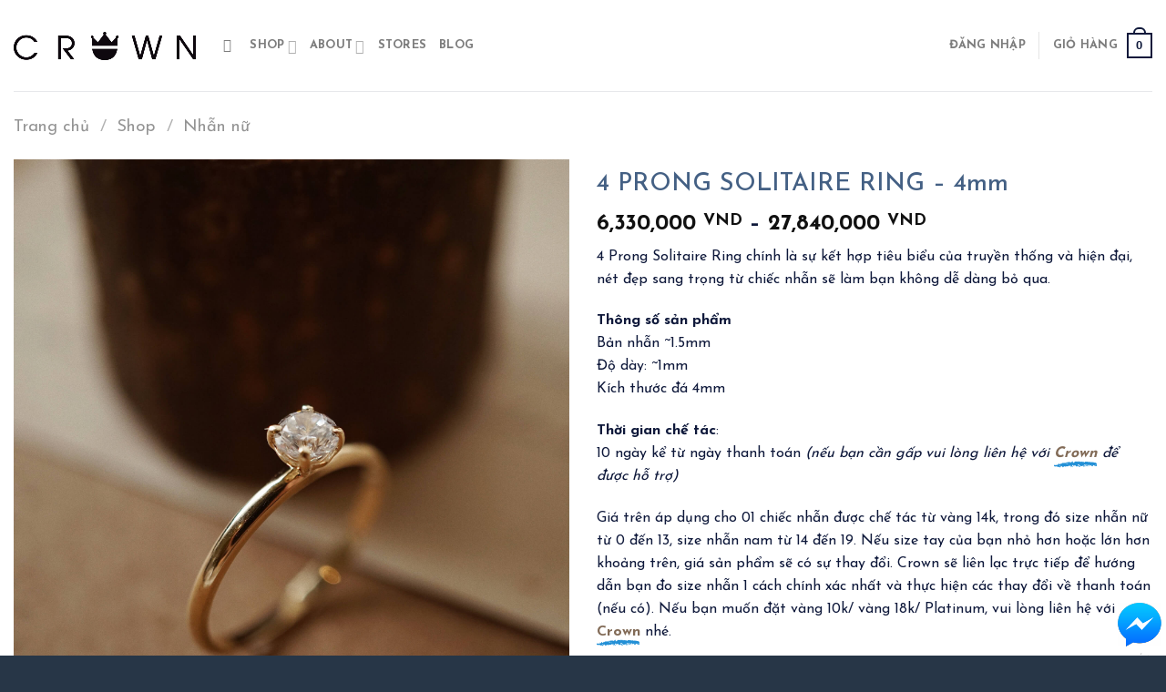

--- FILE ---
content_type: text/html; charset=UTF-8
request_url: https://crownhanoi.com/shop/nhan-nu/4-prong-solitaire-ring-4mm/
body_size: 31500
content:

<!DOCTYPE html>
<html lang="vi" class="loading-site no-js">
<head>
	<meta charset="UTF-8" />
	<link rel="profile" href="https://gmpg.org/xfn/11" />
	<link rel="pingback" href="https://crownhanoi.store/xmlrpc.php" />

	<script type="0e7ff6bd2892267d480bc1a0-text/javascript">(function(html){html.className = html.className.replace(/\bno-js\b/,'js')})(document.documentElement);</script>
<title>4 PRONG SOLITAIRE RING &#8211; 4mm &#8211; CROWN</title><link rel="preload" as="style" href="https://fonts.googleapis.com/css?family=Josefin%20Sans%3Aregular%2C500%2Cregular%2C700%2Cregular&#038;display=swap" /><script src="/cdn-cgi/scripts/7d0fa10a/cloudflare-static/rocket-loader.min.js" data-cf-settings="0e7ff6bd2892267d480bc1a0-|49"></script><link rel="stylesheet" href="https://fonts.googleapis.com/css?family=Josefin%20Sans%3Aregular%2C500%2Cregular%2C700%2Cregular&#038;display=swap" media="print" onload="this.media='all'" /><noscript><link rel="stylesheet" href="https://fonts.googleapis.com/css?family=Josefin%20Sans%3Aregular%2C500%2Cregular%2C700%2Cregular&#038;display=swap" /></noscript>
<meta name='robots' content='max-image-preview:large' />
<meta name="viewport" content="width=device-width, initial-scale=1, maximum-scale=1" /><link rel='dns-prefetch' href='//crownhanoi.store' />
<link rel='dns-prefetch' href='//cdn.jsdelivr.net' />
<link rel='dns-prefetch' href='//fonts.googleapis.com' />
<link href='https://fonts.gstatic.com' crossorigin rel='preconnect' />
<link rel='prefetch' href='https://crownhanoi.store/wp-content/themes/flatsome/assets/js/chunk.countup.js?ver=3.16.2' />
<link rel='prefetch' href='https://crownhanoi.store/wp-content/themes/flatsome/assets/js/chunk.sticky-sidebar.js?ver=3.16.2' />
<link rel='prefetch' href='https://crownhanoi.store/wp-content/themes/flatsome/assets/js/chunk.tooltips.js?ver=3.16.2' />
<link rel='prefetch' href='https://crownhanoi.store/wp-content/themes/flatsome/assets/js/chunk.vendors-popups.js?ver=3.16.2' />
<link rel='prefetch' href='https://crownhanoi.store/wp-content/themes/flatsome/assets/js/chunk.vendors-slider.js?ver=3.16.2' />
<link rel="alternate" type="application/rss+xml" title="Dòng thông tin CROWN &raquo;" href="https://crownhanoi.store/feed/" />
<link rel="alternate" type="application/rss+xml" title="CROWN &raquo; Dòng bình luận" href="https://crownhanoi.store/comments/feed/" />
<link rel="alternate" title="oNhúng (JSON)" type="application/json+oembed" href="https://crownhanoi.store/wp-json/oembed/1.0/embed?url=https%3A%2F%2Fcrownhanoi.store%2Fshop%2Fnhan-nu%2F4-prong-solitaire-ring-4mm%2F" />
<link rel="alternate" title="oNhúng (XML)" type="text/xml+oembed" href="https://crownhanoi.store/wp-json/oembed/1.0/embed?url=https%3A%2F%2Fcrownhanoi.store%2Fshop%2Fnhan-nu%2F4-prong-solitaire-ring-4mm%2F&#038;format=xml" />
<style id='wp-img-auto-sizes-contain-inline-css' type='text/css'>
img:is([sizes=auto i],[sizes^="auto," i]){contain-intrinsic-size:3000px 1500px}
/*# sourceURL=wp-img-auto-sizes-contain-inline-css */
</style>
<link data-minify="1" rel='stylesheet'  href='https://crownhanoi.store/wp-content/cache/min/1/wp-content/plugins/woo-product-bundle-premium/assets/css/blocks.css?ver=1765339435' type='text/css'  />
<style id='classic-theme-styles-inline-css' type='text/css'>
/*! This file is auto-generated */
.wp-block-button__link{color:#fff;background-color:#32373c;border-radius:9999px;box-shadow:none;text-decoration:none;padding:calc(.667em + 2px) calc(1.333em + 2px);font-size:1.125em}.wp-block-file__button{background:#32373c;color:#fff;text-decoration:none}
/*# sourceURL=/wp-includes/css/classic-themes.min.css */
</style>
<link data-minify="1" rel='stylesheet'  href='https://crownhanoi.store/wp-content/cache/min/1/wp-content/plugins/contact-form-7/includes/css/styles.css?ver=1765339435' type='text/css'  />
<link rel='stylesheet'  href='https://crownhanoi.store/wp-content/plugins/woocommerce/assets/css/photoswipe/photoswipe.min.css?ver=10.3.7' type='text/css'  />
<link rel='stylesheet'  href='https://crownhanoi.store/wp-content/plugins/woocommerce/assets/css/photoswipe/default-skin/default-skin.min.css?ver=10.3.7' type='text/css'  />
<style id='woocommerce-inline-inline-css' type='text/css'>
.woocommerce form .form-row .required { visibility: visible; }
/*# sourceURL=woocommerce-inline-inline-css */
</style>
<link data-minify="1" rel='stylesheet'  href='https://crownhanoi.store/wp-content/cache/min/1/wp-content/plugins/woocommerce/assets/css/brands.css?ver=1765339435' type='text/css'  />
<link data-minify="1" rel='stylesheet'  href='https://crownhanoi.store/wp-content/cache/min/1/wp-content/plugins/woo-product-bundle-premium/assets/css/frontend.css?ver=1765339435' type='text/css'  />
<link data-minify="1" rel='stylesheet'  href='https://crownhanoi.store/wp-content/cache/min/1/wp-content/plugins/product-video-gallery-slider-for-woocommerce/public/css/fancybox.css?ver=1765339442' type='text/css'  />
<link data-minify="1" rel='stylesheet'  href='https://crownhanoi.store/wp-content/cache/min/1/wp-content/plugins/product-video-gallery-slider-for-woocommerce/public/css/swiper-bundle.min.css?ver=1765339442' type='text/css'  />
<link data-minify="1" rel='stylesheet'  href='https://crownhanoi.store/wp-content/cache/min/1/wp-content/plugins/product-video-gallery-slider-for-woocommerce/public/css/nickx-front.css?ver=1765339442' type='text/css'  />
<link data-minify="1" rel='stylesheet'  href='https://crownhanoi.store/wp-content/cache/min/1/wp-content/themes/flatsome/assets/css/flatsome.css?ver=1765339435' type='text/css'  />
<style id='flatsome-main-inline-css' type='text/css'>
@font-face {
				font-family: "fl-icons";
				font-display: block;
				src: url(https://crownhanoi.store/wp-content/themes/flatsome/assets/css/icons/fl-icons.eot?v=3.16.2);
				src:
					url(https://crownhanoi.store/wp-content/themes/flatsome/assets/css/icons/fl-icons.eot#iefix?v=3.16.2) format("embedded-opentype"),
					url(https://crownhanoi.store/wp-content/themes/flatsome/assets/css/icons/fl-icons.woff2?v=3.16.2) format("woff2"),
					url(https://crownhanoi.store/wp-content/themes/flatsome/assets/css/icons/fl-icons.ttf?v=3.16.2) format("truetype"),
					url(https://crownhanoi.store/wp-content/themes/flatsome/assets/css/icons/fl-icons.woff?v=3.16.2) format("woff"),
					url(https://crownhanoi.store/wp-content/themes/flatsome/assets/css/icons/fl-icons.svg?v=3.16.2#fl-icons) format("svg");
			}
/*# sourceURL=flatsome-main-inline-css */
</style>
<link data-minify="1" rel='stylesheet'  href='https://crownhanoi.store/wp-content/cache/min/1/wp-content/themes/flatsome/assets/css/flatsome-shop.css?ver=1765339435' type='text/css'  />

<script type="0e7ff6bd2892267d480bc1a0-text/javascript" src="https://crownhanoi.store/wp-content/plugins/woocommerce/assets/js/photoswipe/photoswipe.min.js?ver=4.1.1-wc.10.3.7" id="wc-photoswipe-js" defer="defer" data-wp-strategy="defer"></script>
<script type="0e7ff6bd2892267d480bc1a0-text/javascript" src="https://crownhanoi.store/wp-content/plugins/woocommerce/assets/js/photoswipe/photoswipe-ui-default.min.js?ver=4.1.1-wc.10.3.7" id="wc-photoswipe-ui-default-js" defer="defer" data-wp-strategy="defer"></script>
<script type="0e7ff6bd2892267d480bc1a0-text/javascript" src="https://crownhanoi.store/wp-includes/js/jquery/jquery.min.js?ver=3.7.1" id="jquery-core-js" defer></script>
<script type="0e7ff6bd2892267d480bc1a0-text/javascript" id="wc-single-product-js-extra">
/* <![CDATA[ */
var wc_single_product_params = {"i18n_required_rating_text":"Vui l\u00f2ng ch\u1ecdn m\u1ed9t m\u1ee9c \u0111\u00e1nh gi\u00e1","i18n_rating_options":["1 tr\u00ean 5 sao","2 tr\u00ean 5 sao","3 tr\u00ean 5 sao","4 tr\u00ean 5 sao","5 tr\u00ean 5 sao"],"i18n_product_gallery_trigger_text":"Xem th\u01b0 vi\u1ec7n \u1ea3nh to\u00e0n m\u00e0n h\u00ecnh","review_rating_required":"yes","flexslider":{"rtl":false,"animation":"slide","smoothHeight":true,"directionNav":false,"controlNav":"thumbnails","slideshow":false,"animationSpeed":500,"animationLoop":false,"allowOneSlide":false},"zoom_enabled":"","zoom_options":[],"photoswipe_enabled":"1","photoswipe_options":{"shareEl":false,"closeOnScroll":false,"history":false,"hideAnimationDuration":0,"showAnimationDuration":0},"flexslider_enabled":""};
//# sourceURL=wc-single-product-js-extra
/* ]]> */
</script>
<script type="0e7ff6bd2892267d480bc1a0-text/javascript" src="https://crownhanoi.store/wp-content/plugins/woocommerce/assets/js/frontend/single-product.min.js?ver=10.3.7" id="wc-single-product-js" defer="defer" data-wp-strategy="defer"></script>
<script type="0e7ff6bd2892267d480bc1a0-text/javascript" src="https://crownhanoi.store/wp-content/plugins/woocommerce/assets/js/jquery-blockui/jquery.blockUI.min.js?ver=2.7.0-wc.10.3.7" id="wc-jquery-blockui-js" defer="defer" data-wp-strategy="defer"></script>
<script type="0e7ff6bd2892267d480bc1a0-text/javascript" src="https://crownhanoi.store/wp-content/plugins/woocommerce/assets/js/js-cookie/js.cookie.min.js?ver=2.1.4-wc.10.3.7" id="wc-js-cookie-js" defer="defer" data-wp-strategy="defer"></script>
<script type="0e7ff6bd2892267d480bc1a0-text/javascript" id="woocommerce-js-extra">
/* <![CDATA[ */
var woocommerce_params = {"ajax_url":"/wp-admin/admin-ajax.php","wc_ajax_url":"/?wc-ajax=%%endpoint%%","i18n_password_show":"Hi\u1ec3n th\u1ecb m\u1eadt kh\u1ea9u","i18n_password_hide":"\u1ea8n m\u1eadt kh\u1ea9u"};
//# sourceURL=woocommerce-js-extra
/* ]]> */
</script>
<script type="0e7ff6bd2892267d480bc1a0-text/javascript" src="https://crownhanoi.store/wp-content/plugins/woocommerce/assets/js/frontend/woocommerce.min.js?ver=10.3.7" id="woocommerce-js" defer="defer" data-wp-strategy="defer"></script>
<link rel="https://api.w.org/" href="https://crownhanoi.store/wp-json/" /><link rel="alternate" title="JSON" type="application/json" href="https://crownhanoi.store/wp-json/wp/v2/product/6420" /><link rel="EditURI" type="application/rsd+xml" title="RSD" href="https://crownhanoi.store/xmlrpc.php?rsd" />
<meta name="generator" content="WordPress 6.9" />
<meta name="generator" content="WooCommerce 10.3.7" />
<link rel="canonical" href="https://crownhanoi.store/shop/nhan-nu/4-prong-solitaire-ring-4mm/" />
<link rel='shortlink' href='https://crownhanoi.store/?p=6420' />
<style>.bg{opacity: 0; transition: opacity 1s; -webkit-transition: opacity 1s;} .bg-loaded{opacity: 1;}</style>	<noscript><style>.woocommerce-product-gallery{ opacity: 1 !important; }</style></noscript>
	<!-- Meta Pixel Code -->
<script type="0e7ff6bd2892267d480bc1a0-text/javascript">
!function(f,b,e,v,n,t,s)
{if(f.fbq)return;n=f.fbq=function(){n.callMethod?
n.callMethod.apply(n,arguments):n.queue.push(arguments)};
if(!f._fbq)f._fbq=n;n.push=n;n.loaded=!0;n.version='2.0';
n.queue=[];t=b.createElement(e);t.async=!0;
t.src=v;s=b.getElementsByTagName(e)[0];
s.parentNode.insertBefore(t,s)}(window, document,'script',
'https://connect.facebook.net/en_US/fbevents.js');
fbq('init', '1508880846375796');
fbq('track', 'PageView');
</script>
<noscript><img height="1" width="1" style="display:none"
src="https://www.facebook.com/tr?id=1508880846375796&ev=PageView&noscript=1"
/></noscript>
<!-- End Meta Pixel Code --><link rel="icon" href="https://crownhanoi.store/wp-content/uploads/2019/12/Screen-Shot-2019-12-16-at-4.30.44-PM-100x100.png" sizes="32x32" />
<link rel="icon" href="https://crownhanoi.store/wp-content/uploads/2019/12/Screen-Shot-2019-12-16-at-4.30.44-PM-256x256.png" sizes="192x192" />
<link rel="apple-touch-icon" href="https://crownhanoi.store/wp-content/uploads/2019/12/Screen-Shot-2019-12-16-at-4.30.44-PM-256x256.png" />
<meta name="msapplication-TileImage" content="https://crownhanoi.store/wp-content/uploads/2019/12/Screen-Shot-2019-12-16-at-4.30.44-PM.png" />
<style id="custom-css" type="text/css">:root {--primary-color: #0f193b;}.container-width, .full-width .ubermenu-nav, .container, .row{max-width: 1570px}.row.row-collapse{max-width: 1540px}.row.row-small{max-width: 1562.5px}.row.row-large{max-width: 1600px}.header-main{height: 100px}#logo img{max-height: 100px}#logo{width:200px;}.header-top{min-height: 31px}.transparent .header-main{height: 442px}.transparent #logo img{max-height: 442px}.has-transparent + .page-title:first-of-type,.has-transparent + #main > .page-title,.has-transparent + #main > div > .page-title,.has-transparent + #main .page-header-wrapper:first-of-type .page-title{padding-top: 442px;}.header.show-on-scroll,.stuck .header-main{height:69px!important}.stuck #logo img{max-height: 69px!important}.header-bottom {background-color: #f1f1f1}.stuck .header-main .nav > li > a{line-height: 51px }@media (max-width: 549px) {.header-main{height: 70px}#logo img{max-height: 70px}}.nav-dropdown{font-size:100%}/* Color */.accordion-title.active, .has-icon-bg .icon .icon-inner,.logo a, .primary.is-underline, .primary.is-link, .badge-outline .badge-inner, .nav-outline > li.active> a,.nav-outline >li.active > a, .cart-icon strong,[data-color='primary'], .is-outline.primary{color: #0f193b;}/* Color !important */[data-text-color="primary"]{color: #0f193b!important;}/* Background Color */[data-text-bg="primary"]{background-color: #0f193b;}/* Background */.scroll-to-bullets a,.featured-title, .label-new.menu-item > a:after, .nav-pagination > li > .current,.nav-pagination > li > span:hover,.nav-pagination > li > a:hover,.has-hover:hover .badge-outline .badge-inner,button[type="submit"], .button.wc-forward:not(.checkout):not(.checkout-button), .button.submit-button, .button.primary:not(.is-outline),.featured-table .title,.is-outline:hover, .has-icon:hover .icon-label,.nav-dropdown-bold .nav-column li > a:hover, .nav-dropdown.nav-dropdown-bold > li > a:hover, .nav-dropdown-bold.dark .nav-column li > a:hover, .nav-dropdown.nav-dropdown-bold.dark > li > a:hover, .header-vertical-menu__opener ,.is-outline:hover, .tagcloud a:hover,.grid-tools a, input[type='submit']:not(.is-form), .box-badge:hover .box-text, input.button.alt,.nav-box > li > a:hover,.nav-box > li.active > a,.nav-pills > li.active > a ,.current-dropdown .cart-icon strong, .cart-icon:hover strong, .nav-line-bottom > li > a:before, .nav-line-grow > li > a:before, .nav-line > li > a:before,.banner, .header-top, .slider-nav-circle .flickity-prev-next-button:hover svg, .slider-nav-circle .flickity-prev-next-button:hover .arrow, .primary.is-outline:hover, .button.primary:not(.is-outline), input[type='submit'].primary, input[type='submit'].primary, input[type='reset'].button, input[type='button'].primary, .badge-inner{background-color: #0f193b;}/* Border */.nav-vertical.nav-tabs > li.active > a,.scroll-to-bullets a.active,.nav-pagination > li > .current,.nav-pagination > li > span:hover,.nav-pagination > li > a:hover,.has-hover:hover .badge-outline .badge-inner,.accordion-title.active,.featured-table,.is-outline:hover, .tagcloud a:hover,blockquote, .has-border, .cart-icon strong:after,.cart-icon strong,.blockUI:before, .processing:before,.loading-spin, .slider-nav-circle .flickity-prev-next-button:hover svg, .slider-nav-circle .flickity-prev-next-button:hover .arrow, .primary.is-outline:hover{border-color: #0f193b}.nav-tabs > li.active > a{border-top-color: #0f193b}.widget_shopping_cart_content .blockUI.blockOverlay:before { border-left-color: #0f193b }.woocommerce-checkout-review-order .blockUI.blockOverlay:before { border-left-color: #0f193b }/* Fill */.slider .flickity-prev-next-button:hover svg,.slider .flickity-prev-next-button:hover .arrow{fill: #0f193b;}/* Focus */.primary:focus-visible, .submit-button:focus-visible, button[type="submit"]:focus-visible { outline-color: #0f193b!important; }/* Background Color */[data-icon-label]:after, .secondary.is-underline:hover,.secondary.is-outline:hover,.icon-label,.button.secondary:not(.is-outline),.button.alt:not(.is-outline), .badge-inner.on-sale, .button.checkout, .single_add_to_cart_button, .current .breadcrumb-step{ background-color:#826b57; }[data-text-bg="secondary"]{background-color: #826b57;}/* Color */.secondary.is-underline,.secondary.is-link, .secondary.is-outline,.stars a.active, .star-rating:before, .woocommerce-page .star-rating:before,.star-rating span:before, .color-secondary{color: #826b57}/* Color !important */[data-text-color="secondary"]{color: #826b57!important;}/* Border */.secondary.is-outline:hover{border-color:#826b57}/* Focus */.secondary:focus-visible, .alt:focus-visible { outline-color: #826b57!important; }.success.is-underline:hover,.success.is-outline:hover,.success{background-color: #202c54}.success-color, .success.is-link, .success.is-outline{color: #202c54;}.success-border{border-color: #202c54!important;}/* Color !important */[data-text-color="success"]{color: #202c54!important;}/* Background Color */[data-text-bg="success"]{background-color: #202c54;}.alert.is-underline:hover,.alert.is-outline:hover,.alert{background-color: #824b31}.alert.is-link, .alert.is-outline, .color-alert{color: #824b31;}/* Color !important */[data-text-color="alert"]{color: #824b31!important;}/* Background Color */[data-text-bg="alert"]{background-color: #824b31;}body{color: #0f193b}h1,h2,h3,h4,h5,h6,.heading-font{color: #826b57;}body{font-size: 100%;}body{font-family: "Josefin Sans", sans-serif;}body {font-weight: 400;font-style: normal;}.nav > li > a {font-family: "Josefin Sans", sans-serif;}.mobile-sidebar-levels-2 .nav > li > ul > li > a {font-family: "Josefin Sans", sans-serif;}.nav > li > a,.mobile-sidebar-levels-2 .nav > li > ul > li > a {font-weight: 700;font-style: normal;}h1,h2,h3,h4,h5,h6,.heading-font, .off-canvas-center .nav-sidebar.nav-vertical > li > a{font-family: "Josefin Sans", sans-serif;}h1,h2,h3,h4,h5,h6,.heading-font,.banner h1,.banner h2 {font-weight: 500;font-style: normal;}.alt-font{font-family: "Josefin Sans", sans-serif;}.alt-font {font-weight: 400!important;font-style: normal!important;}.breadcrumbs{text-transform: none;}a{color: #826b57;}a:hover{color: #0f193b;}.tagcloud a:hover{border-color: #0f193b;background-color: #0f193b;}.shop-page-title.featured-title .title-bg{ background-image: url(https://crownhanoi.store/wp-content/uploads/2020/12/R275_4_PRONG_SOLITAIRE_RING__4mm-1.jpg)!important;}@media screen and (min-width: 550px){.products .box-vertical .box-image{min-width: 768px!important;width: 768px!important;}}.absolute-footer, html{background-color: #273647}.page-title-small + main .product-container > .row{padding-top:0;}button[name='update_cart'] { display: none; }.nav-vertical-fly-out > li + li {border-top-width: 1px; border-top-style: solid;}/* Custom CSS */.product-title{color:#446084!important}.woosb-title-inner{color:#446084!important}.reset{display:none!important;}.yikes-custom-woo-tab-title{display:none;}.tab-panels{padding:10px!important;}.tab-panels .section{padding:0px!important;}.label-new.menu-item > a:after{content:"New";}.label-hot.menu-item > a:after{content:"Hot";}.label-sale.menu-item > a:after{content:"Sale";}.label-popular.menu-item > a:after{content:"Popular";}</style>		<style type="text/css" id="wp-custom-css">
			.variation select {
height:20px;
margin-bottom:0px;
}

.woosb-products .woosb-product .woosb-price {
    width: 200px;
}

.woosb-products .woosb-product .woosb-price * {
    font-size: 13px !important;
    font-weight: normal;
}

.woosb-products .woosb-product .variations_form .variations a.reset_variations {
    margin: 0;
    font-size: 10px;
}


.woosb-products .woosb-product .woosb-thumb {
    width: 50px;
    margin-right:5px;
}

.woosb-products .woosb-product .woosb-thumb img {
    width: 50px;
    max-width: 50px;
    height: auto;
    display: block;
}

.woosb-products .woosb-product .variations_form .variations .variation {
    padding: 2px 5px;
    margin: 3px 5px 0 0;
}

.breadcrumb_last{
  font-weight:400;
}

.box-text-products{
	display:;
}

.title-wrapper{
	display:;
}

.woosb-alert{
	display:none !important;
}

.woosb-alert{
	display: !important;
}
		</style>
		<style id="infinite-scroll-css" type="text/css">.page-load-status,.archive .woocommerce-pagination {display: none;}</style><noscript><style id="rocket-lazyload-nojs-css">.rll-youtube-player, [data-lazy-src]{display:none !important;}</style></noscript><link data-minify="1" rel='stylesheet'  href='https://crownhanoi.store/wp-content/cache/min/1/wp-content/plugins/woocommerce/assets/client/blocks/wc-blocks.css?ver=1765339435' type='text/css'  />
<style id='global-styles-inline-css' type='text/css'>
:root{--wp--preset--aspect-ratio--square: 1;--wp--preset--aspect-ratio--4-3: 4/3;--wp--preset--aspect-ratio--3-4: 3/4;--wp--preset--aspect-ratio--3-2: 3/2;--wp--preset--aspect-ratio--2-3: 2/3;--wp--preset--aspect-ratio--16-9: 16/9;--wp--preset--aspect-ratio--9-16: 9/16;--wp--preset--color--black: #000000;--wp--preset--color--cyan-bluish-gray: #abb8c3;--wp--preset--color--white: #ffffff;--wp--preset--color--pale-pink: #f78da7;--wp--preset--color--vivid-red: #cf2e2e;--wp--preset--color--luminous-vivid-orange: #ff6900;--wp--preset--color--luminous-vivid-amber: #fcb900;--wp--preset--color--light-green-cyan: #7bdcb5;--wp--preset--color--vivid-green-cyan: #00d084;--wp--preset--color--pale-cyan-blue: #8ed1fc;--wp--preset--color--vivid-cyan-blue: #0693e3;--wp--preset--color--vivid-purple: #9b51e0;--wp--preset--gradient--vivid-cyan-blue-to-vivid-purple: linear-gradient(135deg,rgb(6,147,227) 0%,rgb(155,81,224) 100%);--wp--preset--gradient--light-green-cyan-to-vivid-green-cyan: linear-gradient(135deg,rgb(122,220,180) 0%,rgb(0,208,130) 100%);--wp--preset--gradient--luminous-vivid-amber-to-luminous-vivid-orange: linear-gradient(135deg,rgb(252,185,0) 0%,rgb(255,105,0) 100%);--wp--preset--gradient--luminous-vivid-orange-to-vivid-red: linear-gradient(135deg,rgb(255,105,0) 0%,rgb(207,46,46) 100%);--wp--preset--gradient--very-light-gray-to-cyan-bluish-gray: linear-gradient(135deg,rgb(238,238,238) 0%,rgb(169,184,195) 100%);--wp--preset--gradient--cool-to-warm-spectrum: linear-gradient(135deg,rgb(74,234,220) 0%,rgb(151,120,209) 20%,rgb(207,42,186) 40%,rgb(238,44,130) 60%,rgb(251,105,98) 80%,rgb(254,248,76) 100%);--wp--preset--gradient--blush-light-purple: linear-gradient(135deg,rgb(255,206,236) 0%,rgb(152,150,240) 100%);--wp--preset--gradient--blush-bordeaux: linear-gradient(135deg,rgb(254,205,165) 0%,rgb(254,45,45) 50%,rgb(107,0,62) 100%);--wp--preset--gradient--luminous-dusk: linear-gradient(135deg,rgb(255,203,112) 0%,rgb(199,81,192) 50%,rgb(65,88,208) 100%);--wp--preset--gradient--pale-ocean: linear-gradient(135deg,rgb(255,245,203) 0%,rgb(182,227,212) 50%,rgb(51,167,181) 100%);--wp--preset--gradient--electric-grass: linear-gradient(135deg,rgb(202,248,128) 0%,rgb(113,206,126) 100%);--wp--preset--gradient--midnight: linear-gradient(135deg,rgb(2,3,129) 0%,rgb(40,116,252) 100%);--wp--preset--font-size--small: 13px;--wp--preset--font-size--medium: 20px;--wp--preset--font-size--large: 36px;--wp--preset--font-size--x-large: 42px;--wp--preset--spacing--20: 0.44rem;--wp--preset--spacing--30: 0.67rem;--wp--preset--spacing--40: 1rem;--wp--preset--spacing--50: 1.5rem;--wp--preset--spacing--60: 2.25rem;--wp--preset--spacing--70: 3.38rem;--wp--preset--spacing--80: 5.06rem;--wp--preset--shadow--natural: 6px 6px 9px rgba(0, 0, 0, 0.2);--wp--preset--shadow--deep: 12px 12px 50px rgba(0, 0, 0, 0.4);--wp--preset--shadow--sharp: 6px 6px 0px rgba(0, 0, 0, 0.2);--wp--preset--shadow--outlined: 6px 6px 0px -3px rgb(255, 255, 255), 6px 6px rgb(0, 0, 0);--wp--preset--shadow--crisp: 6px 6px 0px rgb(0, 0, 0);}:where(.is-layout-flex){gap: 0.5em;}:where(.is-layout-grid){gap: 0.5em;}body .is-layout-flex{display: flex;}.is-layout-flex{flex-wrap: wrap;align-items: center;}.is-layout-flex > :is(*, div){margin: 0;}body .is-layout-grid{display: grid;}.is-layout-grid > :is(*, div){margin: 0;}:where(.wp-block-columns.is-layout-flex){gap: 2em;}:where(.wp-block-columns.is-layout-grid){gap: 2em;}:where(.wp-block-post-template.is-layout-flex){gap: 1.25em;}:where(.wp-block-post-template.is-layout-grid){gap: 1.25em;}.has-black-color{color: var(--wp--preset--color--black) !important;}.has-cyan-bluish-gray-color{color: var(--wp--preset--color--cyan-bluish-gray) !important;}.has-white-color{color: var(--wp--preset--color--white) !important;}.has-pale-pink-color{color: var(--wp--preset--color--pale-pink) !important;}.has-vivid-red-color{color: var(--wp--preset--color--vivid-red) !important;}.has-luminous-vivid-orange-color{color: var(--wp--preset--color--luminous-vivid-orange) !important;}.has-luminous-vivid-amber-color{color: var(--wp--preset--color--luminous-vivid-amber) !important;}.has-light-green-cyan-color{color: var(--wp--preset--color--light-green-cyan) !important;}.has-vivid-green-cyan-color{color: var(--wp--preset--color--vivid-green-cyan) !important;}.has-pale-cyan-blue-color{color: var(--wp--preset--color--pale-cyan-blue) !important;}.has-vivid-cyan-blue-color{color: var(--wp--preset--color--vivid-cyan-blue) !important;}.has-vivid-purple-color{color: var(--wp--preset--color--vivid-purple) !important;}.has-black-background-color{background-color: var(--wp--preset--color--black) !important;}.has-cyan-bluish-gray-background-color{background-color: var(--wp--preset--color--cyan-bluish-gray) !important;}.has-white-background-color{background-color: var(--wp--preset--color--white) !important;}.has-pale-pink-background-color{background-color: var(--wp--preset--color--pale-pink) !important;}.has-vivid-red-background-color{background-color: var(--wp--preset--color--vivid-red) !important;}.has-luminous-vivid-orange-background-color{background-color: var(--wp--preset--color--luminous-vivid-orange) !important;}.has-luminous-vivid-amber-background-color{background-color: var(--wp--preset--color--luminous-vivid-amber) !important;}.has-light-green-cyan-background-color{background-color: var(--wp--preset--color--light-green-cyan) !important;}.has-vivid-green-cyan-background-color{background-color: var(--wp--preset--color--vivid-green-cyan) !important;}.has-pale-cyan-blue-background-color{background-color: var(--wp--preset--color--pale-cyan-blue) !important;}.has-vivid-cyan-blue-background-color{background-color: var(--wp--preset--color--vivid-cyan-blue) !important;}.has-vivid-purple-background-color{background-color: var(--wp--preset--color--vivid-purple) !important;}.has-black-border-color{border-color: var(--wp--preset--color--black) !important;}.has-cyan-bluish-gray-border-color{border-color: var(--wp--preset--color--cyan-bluish-gray) !important;}.has-white-border-color{border-color: var(--wp--preset--color--white) !important;}.has-pale-pink-border-color{border-color: var(--wp--preset--color--pale-pink) !important;}.has-vivid-red-border-color{border-color: var(--wp--preset--color--vivid-red) !important;}.has-luminous-vivid-orange-border-color{border-color: var(--wp--preset--color--luminous-vivid-orange) !important;}.has-luminous-vivid-amber-border-color{border-color: var(--wp--preset--color--luminous-vivid-amber) !important;}.has-light-green-cyan-border-color{border-color: var(--wp--preset--color--light-green-cyan) !important;}.has-vivid-green-cyan-border-color{border-color: var(--wp--preset--color--vivid-green-cyan) !important;}.has-pale-cyan-blue-border-color{border-color: var(--wp--preset--color--pale-cyan-blue) !important;}.has-vivid-cyan-blue-border-color{border-color: var(--wp--preset--color--vivid-cyan-blue) !important;}.has-vivid-purple-border-color{border-color: var(--wp--preset--color--vivid-purple) !important;}.has-vivid-cyan-blue-to-vivid-purple-gradient-background{background: var(--wp--preset--gradient--vivid-cyan-blue-to-vivid-purple) !important;}.has-light-green-cyan-to-vivid-green-cyan-gradient-background{background: var(--wp--preset--gradient--light-green-cyan-to-vivid-green-cyan) !important;}.has-luminous-vivid-amber-to-luminous-vivid-orange-gradient-background{background: var(--wp--preset--gradient--luminous-vivid-amber-to-luminous-vivid-orange) !important;}.has-luminous-vivid-orange-to-vivid-red-gradient-background{background: var(--wp--preset--gradient--luminous-vivid-orange-to-vivid-red) !important;}.has-very-light-gray-to-cyan-bluish-gray-gradient-background{background: var(--wp--preset--gradient--very-light-gray-to-cyan-bluish-gray) !important;}.has-cool-to-warm-spectrum-gradient-background{background: var(--wp--preset--gradient--cool-to-warm-spectrum) !important;}.has-blush-light-purple-gradient-background{background: var(--wp--preset--gradient--blush-light-purple) !important;}.has-blush-bordeaux-gradient-background{background: var(--wp--preset--gradient--blush-bordeaux) !important;}.has-luminous-dusk-gradient-background{background: var(--wp--preset--gradient--luminous-dusk) !important;}.has-pale-ocean-gradient-background{background: var(--wp--preset--gradient--pale-ocean) !important;}.has-electric-grass-gradient-background{background: var(--wp--preset--gradient--electric-grass) !important;}.has-midnight-gradient-background{background: var(--wp--preset--gradient--midnight) !important;}.has-small-font-size{font-size: var(--wp--preset--font-size--small) !important;}.has-medium-font-size{font-size: var(--wp--preset--font-size--medium) !important;}.has-large-font-size{font-size: var(--wp--preset--font-size--large) !important;}.has-x-large-font-size{font-size: var(--wp--preset--font-size--x-large) !important;}
/*# sourceURL=global-styles-inline-css */
</style>
</head>

<body class="wp-singular product-template-default single single-product postid-6420 wp-theme-flatsome theme-flatsome woocommerce woocommerce-page woocommerce-no-js full-width lightbox nav-dropdown-has-arrow nav-dropdown-has-shadow nav-dropdown-has-border parallax-mobile">



<a class="skip-link screen-reader-text" href="#main">Skip to content</a>

<div id="wrapper">

	
	<header id="header" class="header header-full-width has-sticky sticky-jump">
		<div class="header-wrapper">
			<div id="masthead" class="header-main ">
      <div class="header-inner flex-row container logo-left medium-logo-center" role="navigation">

          <!-- Logo -->
          <div id="logo" class="flex-col logo">
            
<!-- Header logo -->
<a href="https://crownhanoi.store/" title="CROWN - Where magic happens" rel="home">
		<img width="200" height="31" src="data:image/svg+xml,%3Csvg%20xmlns='http://www.w3.org/2000/svg'%20viewBox='0%200%20200%2031'%3E%3C/svg%3E" class="header_logo header-logo" alt="CROWN" data-lazy-src="https://crownhanoi.store/wp-content/uploads/2020/08/logo-chu-small-1.png"/><noscript><img width="200" height="31" src="https://crownhanoi.store/wp-content/uploads/2020/08/logo-chu-small-1.png" class="header_logo header-logo" alt="CROWN"/></noscript><img  width="200" height="31" src="data:image/svg+xml,%3Csvg%20xmlns='http://www.w3.org/2000/svg'%20viewBox='0%200%20200%2031'%3E%3C/svg%3E" class="header-logo-dark" alt="CROWN" data-lazy-src="https://crownhanoi.store/wp-content/uploads/2020/08/logo-chu-small-1.png"/><noscript><img  width="200" height="31" src="https://crownhanoi.store/wp-content/uploads/2020/08/logo-chu-small-1.png" class="header-logo-dark" alt="CROWN"/></noscript></a>
          </div>

          <!-- Mobile Left Elements -->
          <div class="flex-col show-for-medium flex-left">
            <ul class="mobile-nav nav nav-left ">
              <li class="nav-icon has-icon">
  		<a href="#" data-open="#main-menu" data-pos="left" data-bg="main-menu-overlay" data-color="" class="is-small" aria-label="Menu" aria-controls="main-menu" aria-expanded="false">

		  <i class="icon-menu" ></i>
		  		</a>
	</li>
            </ul>
          </div>

          <!-- Left Elements -->
          <div class="flex-col hide-for-medium flex-left
            flex-grow">
            <ul class="header-nav header-nav-main nav nav-left  nav-uppercase" >
              <li class="header-search header-search-dropdown has-icon has-dropdown menu-item-has-children">
		<a href="#" aria-label="Tìm kiếm" class="is-small"><i class="icon-search" ></i></a>
		<ul class="nav-dropdown nav-dropdown-default">
	 	<li class="header-search-form search-form html relative has-icon">
	<div class="header-search-form-wrapper">
		<div class="searchform-wrapper ux-search-box relative is-normal"><form role="search" method="get" class="searchform" action="https://crownhanoi.store/">
	<div class="flex-row relative">
						<div class="flex-col flex-grow">
			<label class="screen-reader-text" for="woocommerce-product-search-field-0">Tìm kiếm:</label>
			<input type="search" id="woocommerce-product-search-field-0" class="search-field mb-0" placeholder="Tìm kiếm&hellip;" value="" name="s" />
			<input type="hidden" name="post_type" value="product" />
					</div>
		<div class="flex-col">
			<button type="submit" value="Tìm kiếm" class="ux-search-submit submit-button secondary button  icon mb-0" aria-label="Submit">
				<i class="icon-search" ></i>			</button>
		</div>
	</div>
	<div class="live-search-results text-left z-top"></div>
</form>
</div>	</div>
</li>
	</ul>
</li>
<li id="menu-item-3223" class="menu-item menu-item-type-custom menu-item-object-custom menu-item-has-children menu-item-3223 menu-item-design-default has-dropdown"><a href="#" class="nav-top-link" aria-expanded="false" aria-haspopup="menu">Shop<i class="icon-angle-down" ></i></a>
<ul class="sub-menu nav-dropdown nav-dropdown-default">
	<li id="menu-item-3232" class="menu-item menu-item-type-taxonomy menu-item-object-product_cat menu-item-3232"><a href="https://crownhanoi.store/cat/nhan-cuoi/">Nhẫn cưới</a></li>
	<li id="menu-item-3237" class="menu-item menu-item-type-taxonomy menu-item-object-product_cat current-product-ancestor current-menu-parent current-product-parent menu-item-3237 active"><a href="https://crownhanoi.store/cat/nhan-nu/">Nhẫn nữ</a></li>
	<li id="menu-item-14020" class="menu-item menu-item-type-taxonomy menu-item-object-product_cat menu-item-14020"><a href="https://crownhanoi.store/cat/nhan-nam/">Nhẫn nam</a></li>
	<li id="menu-item-26003" class="menu-item menu-item-type-taxonomy menu-item-object-product_cat menu-item-26003"><a href="https://crownhanoi.store/cat/bach-kim/">Trang sức Bạch kim</a></li>
	<li id="menu-item-3233" class="menu-item menu-item-type-taxonomy menu-item-object-product_cat menu-item-3233"><a href="https://crownhanoi.store/cat/day-chuyen/">Dây chuyền</a></li>
	<li id="menu-item-3234" class="menu-item menu-item-type-taxonomy menu-item-object-product_cat menu-item-3234"><a href="https://crownhanoi.store/cat/khuyen-tai/">Khuyên tai</a></li>
	<li id="menu-item-3236" class="menu-item menu-item-type-taxonomy menu-item-object-product_cat menu-item-3236"><a href="https://crownhanoi.store/cat/vong-tay/">Vòng tay</a></li>
	<li id="menu-item-14126" class="menu-item menu-item-type-taxonomy menu-item-object-product_cat menu-item-14126"><a href="https://crownhanoi.store/cat/bo-trang-suc/">Bộ trang sức</a></li>
</ul>
</li>
<li id="menu-item-15100" class="menu-item menu-item-type-custom menu-item-object-custom menu-item-has-children menu-item-15100 menu-item-design-default has-dropdown"><a href="#" class="nav-top-link" aria-expanded="false" aria-haspopup="menu">About<i class="icon-angle-down" ></i></a>
<ul class="sub-menu nav-dropdown nav-dropdown-default">
	<li id="menu-item-15099" class="menu-item menu-item-type-post_type menu-item-object-page menu-item-15099"><a href="https://crownhanoi.store/about-crownhanoi/">Giới thiệu Crown</a></li>
	<li id="menu-item-11787" class="menu-item menu-item-type-post_type menu-item-object-page menu-item-11787"><a href="https://crownhanoi.store/chinh-sach-bao-hanh-3/">Chính sách bảo hành</a></li>
	<li id="menu-item-28406" class="menu-item menu-item-type-post_type menu-item-object-page menu-item-28406"><a href="https://crownhanoi.store/chinh-sach-khach-hang-than-thiet/">Chính sách khách hàng thân thiết</a></li>
	<li id="menu-item-14081" class="menu-item menu-item-type-post_type menu-item-object-page menu-item-14081"><a href="https://crownhanoi.store/huong-dan-do-size/">Hướng dẫn đo size tay</a></li>
	<li id="menu-item-6988" class="menu-item menu-item-type-post_type menu-item-object-page menu-item-privacy-policy menu-item-6988"><a href="https://crownhanoi.store/dieu-khoan-va-dieu-kien/">Điều khoản và điều kiện</a></li>
	<li id="menu-item-14486" class="menu-item menu-item-type-post_type menu-item-object-page menu-item-14486"><a href="https://crownhanoi.store/nguyen-lieu/">Nguyên liệu</a></li>
	<li id="menu-item-15246" class="menu-item menu-item-type-post_type menu-item-object-page menu-item-15246"><a href="https://crownhanoi.store/qua-trinh-che-tac/">Quá trình chế tác crown</a></li>
	<li id="menu-item-6989" class="menu-item menu-item-type-post_type menu-item-object-page menu-item-6989"><a href="https://crownhanoi.store/faq/">Câu hỏi thường gặp</a></li>
	<li id="menu-item-14469" class="menu-item menu-item-type-post_type menu-item-object-page menu-item-14469"><a href="https://crownhanoi.store/contact-us/">Liên hệ</a></li>
</ul>
</li>
<li id="menu-item-7204" class="menu-item menu-item-type-post_type menu-item-object-page menu-item-7204 menu-item-design-default"><a href="https://crownhanoi.store/cua-hang/" class="nav-top-link">STORES</a></li>
<li id="menu-item-9724" class="menu-item menu-item-type-post_type menu-item-object-page menu-item-9724 menu-item-design-default"><a href="https://crownhanoi.store/blog/" class="nav-top-link">BLOG</a></li>
            </ul>
          </div>

          <!-- Right Elements -->
          <div class="flex-col hide-for-medium flex-right">
            <ul class="header-nav header-nav-main nav nav-right  nav-uppercase">
              <li class="account-item has-icon
    "
>

<a href="https://crownhanoi.store/my-account/"
    class="nav-top-link nav-top-not-logged-in "
    data-open="#login-form-popup"  >
    <span>
    Đăng nhập      </span>
  
</a>



</li>
<li class="header-divider"></li><li class="cart-item has-icon">

<a href="https://crownhanoi.store/cart/" title="Giỏ hàng" class="header-cart-link is-small">


<span class="header-cart-title">
   Giỏ hàng     </span>

    <span class="cart-icon image-icon">
    <strong>0</strong>
  </span>
  </a>


</li>
            </ul>
          </div>

          <!-- Mobile Right Elements -->
          <div class="flex-col show-for-medium flex-right">
            <ul class="mobile-nav nav nav-right ">
              <li class="cart-item has-icon">

      <a href="https://crownhanoi.store/cart/" title="Giỏ hàng" class="header-cart-link is-small">
  
    <span class="cart-icon image-icon">
    <strong>0</strong>
  </span>
  </a>

</li>
            </ul>
          </div>

      </div>

            <div class="container"><div class="top-divider full-width"></div></div>
      </div>

<div class="header-bg-container fill"><div class="header-bg-image fill"></div><div class="header-bg-color fill"></div></div>		</div>
	</header>

	<div class="page-title shop-page-title product-page-title">
	<div class="page-title-inner flex-row medium-flex-wrap container">
	  <div class="flex-col flex-grow medium-text-center">
	  		<div class="is-large">
	<nav class="woocommerce-breadcrumb breadcrumbs uppercase"><a href="https://crownhanoi.store">Trang chủ</a> <span class="divider">&#47;</span> <a href="https://crownhanoi.store/shop/">Shop</a> <span class="divider">&#47;</span> <a href="https://crownhanoi.store/cat/nhan-nu/">Nhẫn nữ</a></nav></div>
	  </div>

	   <div class="flex-col medium-text-center">
		   		   </div>
	</div>
</div>

	<main id="main" class="">

	<div class="shop-container">

		
			<div class="container">
	<div class="woocommerce-notices-wrapper"></div></div>
<div id="product-6420" class="product type-product post-6420 status-publish first instock product_cat-nhan-dinh-hon product_cat-nhan-nu has-post-thumbnail shipping-taxable purchasable product-type-variable has-default-attributes">
	<div class="product-container">
  <div class="product-main">
    <div class="row content-row mb-0">

    	<div class="product-gallery large-6 col">
    	<div dir="" class="images nickx_product_images_with_video show_lightbox v-horizontal"><div class="nickx-slider nswiper nickx-slider-for"><div class="nswiper-wrapper"><div class="nswiper-slide zoom woocommerce-product-gallery__image"><img width="1536" height="1536" src="https://crownhanoi.store/wp-content/uploads/2020/12/R275_4_PRONG_SOLITAIRE_RING__4mm-1-1536x1536.jpg" class="attachment-woocommerce_single size-woocommerce_single wp-post-image" alt="" data-skip-lazy="true" data-zoom-image="https://crownhanoi.store/wp-content/uploads/2020/12/R275_4_PRONG_SOLITAIRE_RING__4mm-1.jpg" decoding="async" fetchpriority="high" srcset="https://crownhanoi.store/wp-content/uploads/2020/12/R275_4_PRONG_SOLITAIRE_RING__4mm-1-1536x1536.jpg 1536w, https://crownhanoi.store/wp-content/uploads/2020/12/R275_4_PRONG_SOLITAIRE_RING__4mm-1-768x768.jpg 768w, https://crownhanoi.store/wp-content/uploads/2020/12/R275_4_PRONG_SOLITAIRE_RING__4mm-1-256x256.jpg 256w, https://crownhanoi.store/wp-content/uploads/2020/12/R275_4_PRONG_SOLITAIRE_RING__4mm-1.jpg 2048w, https://crownhanoi.store/wp-content/uploads/2020/12/R275_4_PRONG_SOLITAIRE_RING__4mm-1-100x100.jpg 100w" sizes="(max-width: 1536px) 100vw, 1536px" /><span title="R275_4_PRONG_SOLITAIRE_RING__4mm-1" href="https://crownhanoi.store/wp-content/uploads/2020/12/R275_4_PRONG_SOLITAIRE_RING__4mm-1.jpg" class="nickx-popup" data-nfancybox="product-gallery"></span></div><div class="nswiper-slide zoom"><img width="1536" height="1536" src="https://crownhanoi.store/wp-content/uploads/2020/08/R2754_PRONG_SOLITAIRE_RING__4mm-1536x1536.jpg" class="attachment-woocommerce_single size-woocommerce_single" alt="" data-skip-lazy="true" data-zoom-image="https://crownhanoi.store/wp-content/uploads/2020/08/R2754_PRONG_SOLITAIRE_RING__4mm.jpg" decoding="async" srcset="https://crownhanoi.store/wp-content/uploads/2020/08/R2754_PRONG_SOLITAIRE_RING__4mm-1536x1536.jpg 1536w, https://crownhanoi.store/wp-content/uploads/2020/08/R2754_PRONG_SOLITAIRE_RING__4mm-768x768.jpg 768w, https://crownhanoi.store/wp-content/uploads/2020/08/R2754_PRONG_SOLITAIRE_RING__4mm-256x256.jpg 256w, https://crownhanoi.store/wp-content/uploads/2020/08/R2754_PRONG_SOLITAIRE_RING__4mm.jpg 2048w, https://crownhanoi.store/wp-content/uploads/2020/08/R2754_PRONG_SOLITAIRE_RING__4mm-100x100.jpg 100w" sizes="(max-width: 1536px) 100vw, 1536px" /><span title="R2754_PRONG_SOLITAIRE_RING__4mm" href="https://crownhanoi.store/wp-content/uploads/2020/08/R2754_PRONG_SOLITAIRE_RING__4mm.jpg" class="nickx-popup" data-nfancybox="product-gallery"></span></div><div class="nswiper-slide zoom"><img width="1536" height="1536" src="https://crownhanoi.store/wp-content/uploads/2020/12/R275_4_PRONG_SOLITAIRE_RING__4mm-1536x1536.jpg" class="attachment-woocommerce_single size-woocommerce_single" alt="" data-skip-lazy="true" data-zoom-image="https://crownhanoi.store/wp-content/uploads/2020/12/R275_4_PRONG_SOLITAIRE_RING__4mm.jpg" decoding="async" srcset="https://crownhanoi.store/wp-content/uploads/2020/12/R275_4_PRONG_SOLITAIRE_RING__4mm-1536x1536.jpg 1536w, https://crownhanoi.store/wp-content/uploads/2020/12/R275_4_PRONG_SOLITAIRE_RING__4mm-768x768.jpg 768w, https://crownhanoi.store/wp-content/uploads/2020/12/R275_4_PRONG_SOLITAIRE_RING__4mm-256x256.jpg 256w, https://crownhanoi.store/wp-content/uploads/2020/12/R275_4_PRONG_SOLITAIRE_RING__4mm.jpg 2048w, https://crownhanoi.store/wp-content/uploads/2020/12/R275_4_PRONG_SOLITAIRE_RING__4mm-100x100.jpg 100w" sizes="(max-width: 1536px) 100vw, 1536px" /><span title="R275_4_PRONG_SOLITAIRE_RING__4mm" href="https://crownhanoi.store/wp-content/uploads/2020/12/R275_4_PRONG_SOLITAIRE_RING__4mm.jpg" class="nickx-popup" data-nfancybox="product-gallery"></span></div><div class="nswiper-slide zoom"><img width="1536" height="1536" src="https://crownhanoi.store/wp-content/uploads/2020/12/R275_4_PRONG_SOLITAIRE_RING__4mm-2-1536x1536.jpg" class="attachment-woocommerce_single size-woocommerce_single" alt="" data-skip-lazy="true" data-zoom-image="https://crownhanoi.store/wp-content/uploads/2020/12/R275_4_PRONG_SOLITAIRE_RING__4mm-2.jpg" decoding="async" srcset="https://crownhanoi.store/wp-content/uploads/2020/12/R275_4_PRONG_SOLITAIRE_RING__4mm-2-1536x1536.jpg 1536w, https://crownhanoi.store/wp-content/uploads/2020/12/R275_4_PRONG_SOLITAIRE_RING__4mm-2-768x768.jpg 768w, https://crownhanoi.store/wp-content/uploads/2020/12/R275_4_PRONG_SOLITAIRE_RING__4mm-2-256x256.jpg 256w, https://crownhanoi.store/wp-content/uploads/2020/12/R275_4_PRONG_SOLITAIRE_RING__4mm-2.jpg 2048w, https://crownhanoi.store/wp-content/uploads/2020/12/R275_4_PRONG_SOLITAIRE_RING__4mm-2-100x100.jpg 100w" sizes="(max-width: 1536px) 100vw, 1536px" /><span title="R275_4_PRONG_SOLITAIRE_RING__4mm-2" href="https://crownhanoi.store/wp-content/uploads/2020/12/R275_4_PRONG_SOLITAIRE_RING__4mm-2.jpg" class="nickx-popup" data-nfancybox="product-gallery"></span></div><div class="nswiper-slide zoom"><img width="1536" height="1536" src="https://crownhanoi.store/wp-content/uploads/2020/12/R275_4_PRONG_SOLITAIRE_RING__4mm-3-1536x1536.jpg" class="attachment-woocommerce_single size-woocommerce_single" alt="" data-skip-lazy="true" data-zoom-image="https://crownhanoi.store/wp-content/uploads/2020/12/R275_4_PRONG_SOLITAIRE_RING__4mm-3.jpg" decoding="async" srcset="https://crownhanoi.store/wp-content/uploads/2020/12/R275_4_PRONG_SOLITAIRE_RING__4mm-3-1536x1536.jpg 1536w, https://crownhanoi.store/wp-content/uploads/2020/12/R275_4_PRONG_SOLITAIRE_RING__4mm-3-768x768.jpg 768w, https://crownhanoi.store/wp-content/uploads/2020/12/R275_4_PRONG_SOLITAIRE_RING__4mm-3-256x256.jpg 256w, https://crownhanoi.store/wp-content/uploads/2020/12/R275_4_PRONG_SOLITAIRE_RING__4mm-3.jpg 2048w, https://crownhanoi.store/wp-content/uploads/2020/12/R275_4_PRONG_SOLITAIRE_RING__4mm-3-100x100.jpg 100w" sizes="(max-width: 1536px) 100vw, 1536px" /><span title="R275_4_PRONG_SOLITAIRE_RING__4mm-3" href="https://crownhanoi.store/wp-content/uploads/2020/12/R275_4_PRONG_SOLITAIRE_RING__4mm-3.jpg" class="nickx-popup" data-nfancybox="product-gallery"></span></div></div><div class="nswiper-button-next main_arrow"></div><div class="nswiper-button-prev main_arrow"></div></div><div id="nickx-gallery" thumbsSlider class="thumbnail-slider nswiper nickx-slider-nav"><div class="nswiper-wrapper"><div class="nswiper-slide nickx-thumbnail product_thumbnail_item wp-post-image-thumb" title=""><img width="100" height="100" src="https://crownhanoi.store/wp-content/uploads/2020/12/R275_4_PRONG_SOLITAIRE_RING__4mm-1-100x100.jpg" class="attachment-woocommerce_gallery_thumbnail size-woocommerce_gallery_thumbnail" alt="" data-skip-lazy="true" decoding="async" srcset="https://crownhanoi.store/wp-content/uploads/2020/12/R275_4_PRONG_SOLITAIRE_RING__4mm-1-100x100.jpg 100w, https://crownhanoi.store/wp-content/uploads/2020/12/R275_4_PRONG_SOLITAIRE_RING__4mm-1-768x768.jpg 768w, https://crownhanoi.store/wp-content/uploads/2020/12/R275_4_PRONG_SOLITAIRE_RING__4mm-1-1536x1536.jpg 1536w, https://crownhanoi.store/wp-content/uploads/2020/12/R275_4_PRONG_SOLITAIRE_RING__4mm-1-256x256.jpg 256w, https://crownhanoi.store/wp-content/uploads/2020/12/R275_4_PRONG_SOLITAIRE_RING__4mm-1.jpg 2048w" sizes="(max-width: 100px) 100vw, 100px" /></div><div class="nswiper-slide nickx-thumbnail product_thumbnail_item " title=""><img width="100" height="100" src="https://crownhanoi.store/wp-content/uploads/2020/08/R2754_PRONG_SOLITAIRE_RING__4mm-100x100.jpg" class="attachment-woocommerce_gallery_thumbnail size-woocommerce_gallery_thumbnail" alt="" data-skip-lazy="true" decoding="async" srcset="https://crownhanoi.store/wp-content/uploads/2020/08/R2754_PRONG_SOLITAIRE_RING__4mm-100x100.jpg 100w, https://crownhanoi.store/wp-content/uploads/2020/08/R2754_PRONG_SOLITAIRE_RING__4mm-768x768.jpg 768w, https://crownhanoi.store/wp-content/uploads/2020/08/R2754_PRONG_SOLITAIRE_RING__4mm-1536x1536.jpg 1536w, https://crownhanoi.store/wp-content/uploads/2020/08/R2754_PRONG_SOLITAIRE_RING__4mm-256x256.jpg 256w, https://crownhanoi.store/wp-content/uploads/2020/08/R2754_PRONG_SOLITAIRE_RING__4mm.jpg 2048w" sizes="(max-width: 100px) 100vw, 100px" /></div><div class="nswiper-slide nickx-thumbnail product_thumbnail_item " title=""><img width="100" height="100" src="https://crownhanoi.store/wp-content/uploads/2020/12/R275_4_PRONG_SOLITAIRE_RING__4mm-100x100.jpg" class="attachment-woocommerce_gallery_thumbnail size-woocommerce_gallery_thumbnail" alt="" data-skip-lazy="true" decoding="async" srcset="https://crownhanoi.store/wp-content/uploads/2020/12/R275_4_PRONG_SOLITAIRE_RING__4mm-100x100.jpg 100w, https://crownhanoi.store/wp-content/uploads/2020/12/R275_4_PRONG_SOLITAIRE_RING__4mm-768x768.jpg 768w, https://crownhanoi.store/wp-content/uploads/2020/12/R275_4_PRONG_SOLITAIRE_RING__4mm-1536x1536.jpg 1536w, https://crownhanoi.store/wp-content/uploads/2020/12/R275_4_PRONG_SOLITAIRE_RING__4mm-256x256.jpg 256w, https://crownhanoi.store/wp-content/uploads/2020/12/R275_4_PRONG_SOLITAIRE_RING__4mm.jpg 2048w" sizes="(max-width: 100px) 100vw, 100px" /></div><div class="nswiper-slide nickx-thumbnail product_thumbnail_item " title=""><img width="100" height="100" src="https://crownhanoi.store/wp-content/uploads/2020/12/R275_4_PRONG_SOLITAIRE_RING__4mm-2-100x100.jpg" class="attachment-woocommerce_gallery_thumbnail size-woocommerce_gallery_thumbnail" alt="" data-skip-lazy="true" decoding="async" srcset="https://crownhanoi.store/wp-content/uploads/2020/12/R275_4_PRONG_SOLITAIRE_RING__4mm-2-100x100.jpg 100w, https://crownhanoi.store/wp-content/uploads/2020/12/R275_4_PRONG_SOLITAIRE_RING__4mm-2-768x768.jpg 768w, https://crownhanoi.store/wp-content/uploads/2020/12/R275_4_PRONG_SOLITAIRE_RING__4mm-2-1536x1536.jpg 1536w, https://crownhanoi.store/wp-content/uploads/2020/12/R275_4_PRONG_SOLITAIRE_RING__4mm-2-256x256.jpg 256w, https://crownhanoi.store/wp-content/uploads/2020/12/R275_4_PRONG_SOLITAIRE_RING__4mm-2.jpg 2048w" sizes="(max-width: 100px) 100vw, 100px" /></div><div class="nswiper-slide nickx-thumbnail product_thumbnail_item " title=""><img width="100" height="100" src="https://crownhanoi.store/wp-content/uploads/2020/12/R275_4_PRONG_SOLITAIRE_RING__4mm-3-100x100.jpg" class="attachment-woocommerce_gallery_thumbnail size-woocommerce_gallery_thumbnail" alt="" data-skip-lazy="true" decoding="async" srcset="https://crownhanoi.store/wp-content/uploads/2020/12/R275_4_PRONG_SOLITAIRE_RING__4mm-3-100x100.jpg 100w, https://crownhanoi.store/wp-content/uploads/2020/12/R275_4_PRONG_SOLITAIRE_RING__4mm-3-768x768.jpg 768w, https://crownhanoi.store/wp-content/uploads/2020/12/R275_4_PRONG_SOLITAIRE_RING__4mm-3-1536x1536.jpg 1536w, https://crownhanoi.store/wp-content/uploads/2020/12/R275_4_PRONG_SOLITAIRE_RING__4mm-3-256x256.jpg 256w, https://crownhanoi.store/wp-content/uploads/2020/12/R275_4_PRONG_SOLITAIRE_RING__4mm-3.jpg 2048w" sizes="(max-width: 100px) 100vw, 100px" /></div></div></div></div>    	</div>

    	<div class="product-info summary col-fit col entry-summary product-summary form-minimal">

    		<h1 class="product-title product_title entry-title">
	4 PRONG SOLITAIRE RING &#8211; 4mm</h1>

<div class="price-wrapper">
	<p class="price product-page-price ">
  <span class="woocommerce-Price-amount amount" aria-hidden="true"><bdi>6,330,000&nbsp;<span class="woocommerce-Price-currencySymbol">VND</span></bdi></span> <span aria-hidden="true">&ndash;</span> <span class="woocommerce-Price-amount amount" aria-hidden="true"><bdi>27,840,000&nbsp;<span class="woocommerce-Price-currencySymbol">VND</span></bdi></span><span class="screen-reader-text">Khoảng giá: từ 6,330,000&nbsp;VND đến 27,840,000&nbsp;VND</span></p>
</div>
<div class="product-short-description">
	<p>4 Prong Solitaire Ring chính là sự kết hợp tiêu biểu của truyền thống và hiện đại, nét đẹp sang trọng từ chiếc nhẫn sẽ làm bạn không dễ dàng bỏ qua.</p>
<p><strong>Thông số sản phẩm</strong><br />Bản nhẫn ~1.5mm<br />Độ dày: ~1mm<br />Kích thước đá 4mm</p>
<p><strong>Thời gian chế tác</strong>: <br /> 10 ngày kể từ ngày thanh toán <i>(nếu bạn cần gấp vui lòng liên hệ với <a target="_blank" href='https://m.me/crownhanoi?ref=web_6420_4-prong-solitaire-ring-4mm' rel="noopener"><span class='fancy-underline'><strong>Crown</strong></span></a> để được hỗ trợ)</i></p>
<p>Giá trên áp dụng cho 01 chiếc nhẫn được chế tác từ vàng 14k, trong đó size nhẫn nữ từ 0 đến 13, size nhẫn nam từ 14 đến 19. Nếu size tay của bạn nhỏ hơn hoặc lớn hơn khoảng trên, giá sản phẩm sẽ có sự thay đổi. Crown sẽ liên lạc trực tiếp để hướng dẫn bạn đo size nhẫn 1 cách chính xác nhất và thực hiện các thay đổi về thanh toán (nếu có). Nếu bạn muốn đặt vàng 10k/ vàng 18k/ Platinum, vui lòng liên hệ với <a target="_blank" href='https://m.me/crownhanoi?ref=web_6420_4-prong-solitaire-ring-4mm' rel="noopener"><span class='fancy-underline'><strong>Crown</strong></span></a> nhé.</p>
</div>
 
<form class="variations_form cart" action="https://crownhanoi.store/shop/nhan-nu/4-prong-solitaire-ring-4mm/" method="post" enctype='multipart/form-data' data-product_id="6420" data-product_variations="[{&quot;attributes&quot;:{&quot;attribute_pa_chat-lieu&quot;:&quot;vang-vang-14k&quot;,&quot;attribute_pa_size-nu&quot;:&quot;&quot;,&quot;attribute_pa_loai-da&quot;:&quot;kim-cuong&quot;},&quot;availability_html&quot;:&quot;&quot;,&quot;backorders_allowed&quot;:false,&quot;dimensions&quot;:{&quot;length&quot;:&quot;&quot;,&quot;width&quot;:&quot;&quot;,&quot;height&quot;:&quot;&quot;},&quot;dimensions_html&quot;:&quot;Kh\u00f4ng \u00e1p d\u1ee5ng&quot;,&quot;display_price&quot;:27840000,&quot;display_regular_price&quot;:27840000,&quot;image&quot;:{&quot;title&quot;:&quot;R275_4_PRONG_SOLITAIRE_RING__4mm-1&quot;,&quot;caption&quot;:&quot;&quot;,&quot;url&quot;:&quot;https:\/\/crownhanoi.store\/wp-content\/uploads\/2020\/12\/R275_4_PRONG_SOLITAIRE_RING__4mm-1.jpg&quot;,&quot;alt&quot;:&quot;R275_4_PRONG_SOLITAIRE_RING__4mm-1&quot;,&quot;src&quot;:&quot;https:\/\/crownhanoi.store\/wp-content\/uploads\/2020\/12\/R275_4_PRONG_SOLITAIRE_RING__4mm-1-1536x1536.jpg&quot;,&quot;srcset&quot;:&quot;https:\/\/crownhanoi.store\/wp-content\/uploads\/2020\/12\/R275_4_PRONG_SOLITAIRE_RING__4mm-1-1536x1536.jpg 1536w, https:\/\/crownhanoi.store\/wp-content\/uploads\/2020\/12\/R275_4_PRONG_SOLITAIRE_RING__4mm-1-768x768.jpg 768w, https:\/\/crownhanoi.store\/wp-content\/uploads\/2020\/12\/R275_4_PRONG_SOLITAIRE_RING__4mm-1-256x256.jpg 256w, https:\/\/crownhanoi.store\/wp-content\/uploads\/2020\/12\/R275_4_PRONG_SOLITAIRE_RING__4mm-1.jpg 2048w, https:\/\/crownhanoi.store\/wp-content\/uploads\/2020\/12\/R275_4_PRONG_SOLITAIRE_RING__4mm-1-100x100.jpg 100w&quot;,&quot;sizes&quot;:&quot;(max-width: 1536px) 100vw, 1536px&quot;,&quot;full_src&quot;:&quot;https:\/\/crownhanoi.store\/wp-content\/uploads\/2020\/12\/R275_4_PRONG_SOLITAIRE_RING__4mm-1.jpg&quot;,&quot;full_src_w&quot;:2048,&quot;full_src_h&quot;:2048,&quot;gallery_thumbnail_src&quot;:&quot;https:\/\/crownhanoi.store\/wp-content\/uploads\/2020\/12\/R275_4_PRONG_SOLITAIRE_RING__4mm-1-100x100.jpg&quot;,&quot;gallery_thumbnail_src_w&quot;:100,&quot;gallery_thumbnail_src_h&quot;:100,&quot;thumb_src&quot;:&quot;https:\/\/crownhanoi.store\/wp-content\/uploads\/2020\/12\/R275_4_PRONG_SOLITAIRE_RING__4mm-1-768x768.jpg&quot;,&quot;thumb_src_w&quot;:768,&quot;thumb_src_h&quot;:768,&quot;src_w&quot;:1536,&quot;src_h&quot;:1536},&quot;image_id&quot;:19318,&quot;is_downloadable&quot;:false,&quot;is_in_stock&quot;:true,&quot;is_purchasable&quot;:true,&quot;is_sold_individually&quot;:&quot;no&quot;,&quot;is_virtual&quot;:false,&quot;max_qty&quot;:&quot;&quot;,&quot;min_qty&quot;:1,&quot;price_html&quot;:&quot;&lt;span class=\&quot;price\&quot;&gt;&lt;span class=\&quot;woocommerce-Price-amount amount\&quot;&gt;&lt;bdi&gt;27,840,000&amp;nbsp;&lt;span class=\&quot;woocommerce-Price-currencySymbol\&quot;&gt;VND&lt;\/span&gt;&lt;\/bdi&gt;&lt;\/span&gt;&lt;\/span&gt;&quot;,&quot;sku&quot;:&quot;R275&quot;,&quot;variation_description&quot;:&quot;&quot;,&quot;variation_id&quot;:18795,&quot;variation_is_active&quot;:true,&quot;variation_is_visible&quot;:true,&quot;weight&quot;:&quot;&quot;,&quot;weight_html&quot;:&quot;Kh\u00f4ng \u00e1p d\u1ee5ng&quot;,&quot;woosb_image&quot;:&quot;&lt;img width=\&quot;768\&quot; height=\&quot;768\&quot; src=\&quot;https:\/\/crownhanoi.store\/wp-content\/uploads\/2020\/12\/R275_4_PRONG_SOLITAIRE_RING__4mm-1-768x768.jpg\&quot; class=\&quot;attachment-woocommerce_thumbnail size-woocommerce_thumbnail\&quot; alt=\&quot;\&quot; decoding=\&quot;async\&quot; srcset=\&quot;https:\/\/crownhanoi.store\/wp-content\/uploads\/2020\/12\/R275_4_PRONG_SOLITAIRE_RING__4mm-1-768x768.jpg 768w, https:\/\/crownhanoi.store\/wp-content\/uploads\/2020\/12\/R275_4_PRONG_SOLITAIRE_RING__4mm-1-1536x1536.jpg 1536w, https:\/\/crownhanoi.store\/wp-content\/uploads\/2020\/12\/R275_4_PRONG_SOLITAIRE_RING__4mm-1-256x256.jpg 256w, https:\/\/crownhanoi.store\/wp-content\/uploads\/2020\/12\/R275_4_PRONG_SOLITAIRE_RING__4mm-1.jpg 2048w, https:\/\/crownhanoi.store\/wp-content\/uploads\/2020\/12\/R275_4_PRONG_SOLITAIRE_RING__4mm-1-100x100.jpg 100w\&quot; sizes=\&quot;(max-width: 768px) 100vw, 768px\&quot; \/&gt;&quot;},{&quot;attributes&quot;:{&quot;attribute_pa_chat-lieu&quot;:&quot;vang-trang-14k&quot;,&quot;attribute_pa_size-nu&quot;:&quot;&quot;,&quot;attribute_pa_loai-da&quot;:&quot;kim-cuong&quot;},&quot;availability_html&quot;:&quot;&quot;,&quot;backorders_allowed&quot;:false,&quot;dimensions&quot;:{&quot;length&quot;:&quot;&quot;,&quot;width&quot;:&quot;&quot;,&quot;height&quot;:&quot;&quot;},&quot;dimensions_html&quot;:&quot;Kh\u00f4ng \u00e1p d\u1ee5ng&quot;,&quot;display_price&quot;:27840000,&quot;display_regular_price&quot;:27840000,&quot;image&quot;:{&quot;title&quot;:&quot;R275_4_PRONG_SOLITAIRE_RING__4mm-1&quot;,&quot;caption&quot;:&quot;&quot;,&quot;url&quot;:&quot;https:\/\/crownhanoi.store\/wp-content\/uploads\/2020\/12\/R275_4_PRONG_SOLITAIRE_RING__4mm-1.jpg&quot;,&quot;alt&quot;:&quot;R275_4_PRONG_SOLITAIRE_RING__4mm-1&quot;,&quot;src&quot;:&quot;https:\/\/crownhanoi.store\/wp-content\/uploads\/2020\/12\/R275_4_PRONG_SOLITAIRE_RING__4mm-1-1536x1536.jpg&quot;,&quot;srcset&quot;:&quot;https:\/\/crownhanoi.store\/wp-content\/uploads\/2020\/12\/R275_4_PRONG_SOLITAIRE_RING__4mm-1-1536x1536.jpg 1536w, https:\/\/crownhanoi.store\/wp-content\/uploads\/2020\/12\/R275_4_PRONG_SOLITAIRE_RING__4mm-1-768x768.jpg 768w, https:\/\/crownhanoi.store\/wp-content\/uploads\/2020\/12\/R275_4_PRONG_SOLITAIRE_RING__4mm-1-256x256.jpg 256w, https:\/\/crownhanoi.store\/wp-content\/uploads\/2020\/12\/R275_4_PRONG_SOLITAIRE_RING__4mm-1.jpg 2048w, https:\/\/crownhanoi.store\/wp-content\/uploads\/2020\/12\/R275_4_PRONG_SOLITAIRE_RING__4mm-1-100x100.jpg 100w&quot;,&quot;sizes&quot;:&quot;(max-width: 1536px) 100vw, 1536px&quot;,&quot;full_src&quot;:&quot;https:\/\/crownhanoi.store\/wp-content\/uploads\/2020\/12\/R275_4_PRONG_SOLITAIRE_RING__4mm-1.jpg&quot;,&quot;full_src_w&quot;:2048,&quot;full_src_h&quot;:2048,&quot;gallery_thumbnail_src&quot;:&quot;https:\/\/crownhanoi.store\/wp-content\/uploads\/2020\/12\/R275_4_PRONG_SOLITAIRE_RING__4mm-1-100x100.jpg&quot;,&quot;gallery_thumbnail_src_w&quot;:100,&quot;gallery_thumbnail_src_h&quot;:100,&quot;thumb_src&quot;:&quot;https:\/\/crownhanoi.store\/wp-content\/uploads\/2020\/12\/R275_4_PRONG_SOLITAIRE_RING__4mm-1-768x768.jpg&quot;,&quot;thumb_src_w&quot;:768,&quot;thumb_src_h&quot;:768,&quot;src_w&quot;:1536,&quot;src_h&quot;:1536},&quot;image_id&quot;:19318,&quot;is_downloadable&quot;:false,&quot;is_in_stock&quot;:true,&quot;is_purchasable&quot;:true,&quot;is_sold_individually&quot;:&quot;no&quot;,&quot;is_virtual&quot;:false,&quot;max_qty&quot;:&quot;&quot;,&quot;min_qty&quot;:1,&quot;price_html&quot;:&quot;&lt;span class=\&quot;price\&quot;&gt;&lt;span class=\&quot;woocommerce-Price-amount amount\&quot;&gt;&lt;bdi&gt;27,840,000&amp;nbsp;&lt;span class=\&quot;woocommerce-Price-currencySymbol\&quot;&gt;VND&lt;\/span&gt;&lt;\/bdi&gt;&lt;\/span&gt;&lt;\/span&gt;&quot;,&quot;sku&quot;:&quot;R275&quot;,&quot;variation_description&quot;:&quot;&quot;,&quot;variation_id&quot;:18796,&quot;variation_is_active&quot;:true,&quot;variation_is_visible&quot;:true,&quot;weight&quot;:&quot;&quot;,&quot;weight_html&quot;:&quot;Kh\u00f4ng \u00e1p d\u1ee5ng&quot;,&quot;woosb_image&quot;:&quot;&lt;img width=\&quot;768\&quot; height=\&quot;768\&quot; src=\&quot;https:\/\/crownhanoi.store\/wp-content\/uploads\/2020\/12\/R275_4_PRONG_SOLITAIRE_RING__4mm-1-768x768.jpg\&quot; class=\&quot;attachment-woocommerce_thumbnail size-woocommerce_thumbnail\&quot; alt=\&quot;\&quot; decoding=\&quot;async\&quot; srcset=\&quot;https:\/\/crownhanoi.store\/wp-content\/uploads\/2020\/12\/R275_4_PRONG_SOLITAIRE_RING__4mm-1-768x768.jpg 768w, https:\/\/crownhanoi.store\/wp-content\/uploads\/2020\/12\/R275_4_PRONG_SOLITAIRE_RING__4mm-1-1536x1536.jpg 1536w, https:\/\/crownhanoi.store\/wp-content\/uploads\/2020\/12\/R275_4_PRONG_SOLITAIRE_RING__4mm-1-256x256.jpg 256w, https:\/\/crownhanoi.store\/wp-content\/uploads\/2020\/12\/R275_4_PRONG_SOLITAIRE_RING__4mm-1.jpg 2048w, https:\/\/crownhanoi.store\/wp-content\/uploads\/2020\/12\/R275_4_PRONG_SOLITAIRE_RING__4mm-1-100x100.jpg 100w\&quot; sizes=\&quot;(max-width: 768px) 100vw, 768px\&quot; \/&gt;&quot;},{&quot;attributes&quot;:{&quot;attribute_pa_chat-lieu&quot;:&quot;vang-hong-14k&quot;,&quot;attribute_pa_size-nu&quot;:&quot;&quot;,&quot;attribute_pa_loai-da&quot;:&quot;kim-cuong&quot;},&quot;availability_html&quot;:&quot;&quot;,&quot;backorders_allowed&quot;:false,&quot;dimensions&quot;:{&quot;length&quot;:&quot;&quot;,&quot;width&quot;:&quot;&quot;,&quot;height&quot;:&quot;&quot;},&quot;dimensions_html&quot;:&quot;Kh\u00f4ng \u00e1p d\u1ee5ng&quot;,&quot;display_price&quot;:27840000,&quot;display_regular_price&quot;:27840000,&quot;image&quot;:{&quot;title&quot;:&quot;R275_4_PRONG_SOLITAIRE_RING__4mm-1&quot;,&quot;caption&quot;:&quot;&quot;,&quot;url&quot;:&quot;https:\/\/crownhanoi.store\/wp-content\/uploads\/2020\/12\/R275_4_PRONG_SOLITAIRE_RING__4mm-1.jpg&quot;,&quot;alt&quot;:&quot;R275_4_PRONG_SOLITAIRE_RING__4mm-1&quot;,&quot;src&quot;:&quot;https:\/\/crownhanoi.store\/wp-content\/uploads\/2020\/12\/R275_4_PRONG_SOLITAIRE_RING__4mm-1-1536x1536.jpg&quot;,&quot;srcset&quot;:&quot;https:\/\/crownhanoi.store\/wp-content\/uploads\/2020\/12\/R275_4_PRONG_SOLITAIRE_RING__4mm-1-1536x1536.jpg 1536w, https:\/\/crownhanoi.store\/wp-content\/uploads\/2020\/12\/R275_4_PRONG_SOLITAIRE_RING__4mm-1-768x768.jpg 768w, https:\/\/crownhanoi.store\/wp-content\/uploads\/2020\/12\/R275_4_PRONG_SOLITAIRE_RING__4mm-1-256x256.jpg 256w, https:\/\/crownhanoi.store\/wp-content\/uploads\/2020\/12\/R275_4_PRONG_SOLITAIRE_RING__4mm-1.jpg 2048w, https:\/\/crownhanoi.store\/wp-content\/uploads\/2020\/12\/R275_4_PRONG_SOLITAIRE_RING__4mm-1-100x100.jpg 100w&quot;,&quot;sizes&quot;:&quot;(max-width: 1536px) 100vw, 1536px&quot;,&quot;full_src&quot;:&quot;https:\/\/crownhanoi.store\/wp-content\/uploads\/2020\/12\/R275_4_PRONG_SOLITAIRE_RING__4mm-1.jpg&quot;,&quot;full_src_w&quot;:2048,&quot;full_src_h&quot;:2048,&quot;gallery_thumbnail_src&quot;:&quot;https:\/\/crownhanoi.store\/wp-content\/uploads\/2020\/12\/R275_4_PRONG_SOLITAIRE_RING__4mm-1-100x100.jpg&quot;,&quot;gallery_thumbnail_src_w&quot;:100,&quot;gallery_thumbnail_src_h&quot;:100,&quot;thumb_src&quot;:&quot;https:\/\/crownhanoi.store\/wp-content\/uploads\/2020\/12\/R275_4_PRONG_SOLITAIRE_RING__4mm-1-768x768.jpg&quot;,&quot;thumb_src_w&quot;:768,&quot;thumb_src_h&quot;:768,&quot;src_w&quot;:1536,&quot;src_h&quot;:1536},&quot;image_id&quot;:19318,&quot;is_downloadable&quot;:false,&quot;is_in_stock&quot;:true,&quot;is_purchasable&quot;:true,&quot;is_sold_individually&quot;:&quot;no&quot;,&quot;is_virtual&quot;:false,&quot;max_qty&quot;:&quot;&quot;,&quot;min_qty&quot;:1,&quot;price_html&quot;:&quot;&lt;span class=\&quot;price\&quot;&gt;&lt;span class=\&quot;woocommerce-Price-amount amount\&quot;&gt;&lt;bdi&gt;27,840,000&amp;nbsp;&lt;span class=\&quot;woocommerce-Price-currencySymbol\&quot;&gt;VND&lt;\/span&gt;&lt;\/bdi&gt;&lt;\/span&gt;&lt;\/span&gt;&quot;,&quot;sku&quot;:&quot;R275&quot;,&quot;variation_description&quot;:&quot;&quot;,&quot;variation_id&quot;:18797,&quot;variation_is_active&quot;:true,&quot;variation_is_visible&quot;:true,&quot;weight&quot;:&quot;&quot;,&quot;weight_html&quot;:&quot;Kh\u00f4ng \u00e1p d\u1ee5ng&quot;,&quot;woosb_image&quot;:&quot;&lt;img width=\&quot;768\&quot; height=\&quot;768\&quot; src=\&quot;https:\/\/crownhanoi.store\/wp-content\/uploads\/2020\/12\/R275_4_PRONG_SOLITAIRE_RING__4mm-1-768x768.jpg\&quot; class=\&quot;attachment-woocommerce_thumbnail size-woocommerce_thumbnail\&quot; alt=\&quot;\&quot; decoding=\&quot;async\&quot; srcset=\&quot;https:\/\/crownhanoi.store\/wp-content\/uploads\/2020\/12\/R275_4_PRONG_SOLITAIRE_RING__4mm-1-768x768.jpg 768w, https:\/\/crownhanoi.store\/wp-content\/uploads\/2020\/12\/R275_4_PRONG_SOLITAIRE_RING__4mm-1-1536x1536.jpg 1536w, https:\/\/crownhanoi.store\/wp-content\/uploads\/2020\/12\/R275_4_PRONG_SOLITAIRE_RING__4mm-1-256x256.jpg 256w, https:\/\/crownhanoi.store\/wp-content\/uploads\/2020\/12\/R275_4_PRONG_SOLITAIRE_RING__4mm-1.jpg 2048w, https:\/\/crownhanoi.store\/wp-content\/uploads\/2020\/12\/R275_4_PRONG_SOLITAIRE_RING__4mm-1-100x100.jpg 100w\&quot; sizes=\&quot;(max-width: 768px) 100vw, 768px\&quot; \/&gt;&quot;},{&quot;attributes&quot;:{&quot;attribute_pa_chat-lieu&quot;:&quot;vang-hong-14k&quot;,&quot;attribute_pa_size-nu&quot;:&quot;&quot;,&quot;attribute_pa_loai-da&quot;:&quot;pha-le&quot;},&quot;availability_html&quot;:&quot;&quot;,&quot;backorders_allowed&quot;:false,&quot;dimensions&quot;:{&quot;length&quot;:&quot;&quot;,&quot;width&quot;:&quot;&quot;,&quot;height&quot;:&quot;&quot;},&quot;dimensions_html&quot;:&quot;Kh\u00f4ng \u00e1p d\u1ee5ng&quot;,&quot;display_price&quot;:6330000,&quot;display_regular_price&quot;:6330000,&quot;image&quot;:{&quot;title&quot;:&quot;R275_4_PRONG_SOLITAIRE_RING__4mm-1&quot;,&quot;caption&quot;:&quot;&quot;,&quot;url&quot;:&quot;https:\/\/crownhanoi.store\/wp-content\/uploads\/2020\/12\/R275_4_PRONG_SOLITAIRE_RING__4mm-1.jpg&quot;,&quot;alt&quot;:&quot;R275_4_PRONG_SOLITAIRE_RING__4mm-1&quot;,&quot;src&quot;:&quot;https:\/\/crownhanoi.store\/wp-content\/uploads\/2020\/12\/R275_4_PRONG_SOLITAIRE_RING__4mm-1-1536x1536.jpg&quot;,&quot;srcset&quot;:&quot;https:\/\/crownhanoi.store\/wp-content\/uploads\/2020\/12\/R275_4_PRONG_SOLITAIRE_RING__4mm-1-1536x1536.jpg 1536w, https:\/\/crownhanoi.store\/wp-content\/uploads\/2020\/12\/R275_4_PRONG_SOLITAIRE_RING__4mm-1-768x768.jpg 768w, https:\/\/crownhanoi.store\/wp-content\/uploads\/2020\/12\/R275_4_PRONG_SOLITAIRE_RING__4mm-1-256x256.jpg 256w, https:\/\/crownhanoi.store\/wp-content\/uploads\/2020\/12\/R275_4_PRONG_SOLITAIRE_RING__4mm-1.jpg 2048w, https:\/\/crownhanoi.store\/wp-content\/uploads\/2020\/12\/R275_4_PRONG_SOLITAIRE_RING__4mm-1-100x100.jpg 100w&quot;,&quot;sizes&quot;:&quot;(max-width: 1536px) 100vw, 1536px&quot;,&quot;full_src&quot;:&quot;https:\/\/crownhanoi.store\/wp-content\/uploads\/2020\/12\/R275_4_PRONG_SOLITAIRE_RING__4mm-1.jpg&quot;,&quot;full_src_w&quot;:2048,&quot;full_src_h&quot;:2048,&quot;gallery_thumbnail_src&quot;:&quot;https:\/\/crownhanoi.store\/wp-content\/uploads\/2020\/12\/R275_4_PRONG_SOLITAIRE_RING__4mm-1-100x100.jpg&quot;,&quot;gallery_thumbnail_src_w&quot;:100,&quot;gallery_thumbnail_src_h&quot;:100,&quot;thumb_src&quot;:&quot;https:\/\/crownhanoi.store\/wp-content\/uploads\/2020\/12\/R275_4_PRONG_SOLITAIRE_RING__4mm-1-768x768.jpg&quot;,&quot;thumb_src_w&quot;:768,&quot;thumb_src_h&quot;:768,&quot;src_w&quot;:1536,&quot;src_h&quot;:1536},&quot;image_id&quot;:19318,&quot;is_downloadable&quot;:false,&quot;is_in_stock&quot;:true,&quot;is_purchasable&quot;:true,&quot;is_sold_individually&quot;:&quot;no&quot;,&quot;is_virtual&quot;:false,&quot;max_qty&quot;:&quot;&quot;,&quot;min_qty&quot;:1,&quot;price_html&quot;:&quot;&lt;span class=\&quot;price\&quot;&gt;&lt;span class=\&quot;woocommerce-Price-amount amount\&quot;&gt;&lt;bdi&gt;6,330,000&amp;nbsp;&lt;span class=\&quot;woocommerce-Price-currencySymbol\&quot;&gt;VND&lt;\/span&gt;&lt;\/bdi&gt;&lt;\/span&gt;&lt;\/span&gt;&quot;,&quot;sku&quot;:&quot;R275RG&quot;,&quot;variation_description&quot;:&quot;&quot;,&quot;variation_id&quot;:6421,&quot;variation_is_active&quot;:true,&quot;variation_is_visible&quot;:true,&quot;weight&quot;:&quot;&quot;,&quot;weight_html&quot;:&quot;Kh\u00f4ng \u00e1p d\u1ee5ng&quot;,&quot;woosb_image&quot;:&quot;&lt;img width=\&quot;768\&quot; height=\&quot;768\&quot; src=\&quot;https:\/\/crownhanoi.store\/wp-content\/uploads\/2020\/12\/R275_4_PRONG_SOLITAIRE_RING__4mm-1-768x768.jpg\&quot; class=\&quot;attachment-woocommerce_thumbnail size-woocommerce_thumbnail\&quot; alt=\&quot;\&quot; decoding=\&quot;async\&quot; srcset=\&quot;https:\/\/crownhanoi.store\/wp-content\/uploads\/2020\/12\/R275_4_PRONG_SOLITAIRE_RING__4mm-1-768x768.jpg 768w, https:\/\/crownhanoi.store\/wp-content\/uploads\/2020\/12\/R275_4_PRONG_SOLITAIRE_RING__4mm-1-1536x1536.jpg 1536w, https:\/\/crownhanoi.store\/wp-content\/uploads\/2020\/12\/R275_4_PRONG_SOLITAIRE_RING__4mm-1-256x256.jpg 256w, https:\/\/crownhanoi.store\/wp-content\/uploads\/2020\/12\/R275_4_PRONG_SOLITAIRE_RING__4mm-1.jpg 2048w, https:\/\/crownhanoi.store\/wp-content\/uploads\/2020\/12\/R275_4_PRONG_SOLITAIRE_RING__4mm-1-100x100.jpg 100w\&quot; sizes=\&quot;(max-width: 768px) 100vw, 768px\&quot; \/&gt;&quot;},{&quot;attributes&quot;:{&quot;attribute_pa_chat-lieu&quot;:&quot;vang-trang-14k&quot;,&quot;attribute_pa_size-nu&quot;:&quot;&quot;,&quot;attribute_pa_loai-da&quot;:&quot;pha-le&quot;},&quot;availability_html&quot;:&quot;&quot;,&quot;backorders_allowed&quot;:false,&quot;dimensions&quot;:{&quot;length&quot;:&quot;&quot;,&quot;width&quot;:&quot;&quot;,&quot;height&quot;:&quot;&quot;},&quot;dimensions_html&quot;:&quot;Kh\u00f4ng \u00e1p d\u1ee5ng&quot;,&quot;display_price&quot;:6330000,&quot;display_regular_price&quot;:6330000,&quot;image&quot;:{&quot;title&quot;:&quot;R275_4_PRONG_SOLITAIRE_RING__4mm-1&quot;,&quot;caption&quot;:&quot;&quot;,&quot;url&quot;:&quot;https:\/\/crownhanoi.store\/wp-content\/uploads\/2020\/12\/R275_4_PRONG_SOLITAIRE_RING__4mm-1.jpg&quot;,&quot;alt&quot;:&quot;R275_4_PRONG_SOLITAIRE_RING__4mm-1&quot;,&quot;src&quot;:&quot;https:\/\/crownhanoi.store\/wp-content\/uploads\/2020\/12\/R275_4_PRONG_SOLITAIRE_RING__4mm-1-1536x1536.jpg&quot;,&quot;srcset&quot;:&quot;https:\/\/crownhanoi.store\/wp-content\/uploads\/2020\/12\/R275_4_PRONG_SOLITAIRE_RING__4mm-1-1536x1536.jpg 1536w, https:\/\/crownhanoi.store\/wp-content\/uploads\/2020\/12\/R275_4_PRONG_SOLITAIRE_RING__4mm-1-768x768.jpg 768w, https:\/\/crownhanoi.store\/wp-content\/uploads\/2020\/12\/R275_4_PRONG_SOLITAIRE_RING__4mm-1-256x256.jpg 256w, https:\/\/crownhanoi.store\/wp-content\/uploads\/2020\/12\/R275_4_PRONG_SOLITAIRE_RING__4mm-1.jpg 2048w, https:\/\/crownhanoi.store\/wp-content\/uploads\/2020\/12\/R275_4_PRONG_SOLITAIRE_RING__4mm-1-100x100.jpg 100w&quot;,&quot;sizes&quot;:&quot;(max-width: 1536px) 100vw, 1536px&quot;,&quot;full_src&quot;:&quot;https:\/\/crownhanoi.store\/wp-content\/uploads\/2020\/12\/R275_4_PRONG_SOLITAIRE_RING__4mm-1.jpg&quot;,&quot;full_src_w&quot;:2048,&quot;full_src_h&quot;:2048,&quot;gallery_thumbnail_src&quot;:&quot;https:\/\/crownhanoi.store\/wp-content\/uploads\/2020\/12\/R275_4_PRONG_SOLITAIRE_RING__4mm-1-100x100.jpg&quot;,&quot;gallery_thumbnail_src_w&quot;:100,&quot;gallery_thumbnail_src_h&quot;:100,&quot;thumb_src&quot;:&quot;https:\/\/crownhanoi.store\/wp-content\/uploads\/2020\/12\/R275_4_PRONG_SOLITAIRE_RING__4mm-1-768x768.jpg&quot;,&quot;thumb_src_w&quot;:768,&quot;thumb_src_h&quot;:768,&quot;src_w&quot;:1536,&quot;src_h&quot;:1536},&quot;image_id&quot;:19318,&quot;is_downloadable&quot;:false,&quot;is_in_stock&quot;:true,&quot;is_purchasable&quot;:true,&quot;is_sold_individually&quot;:&quot;no&quot;,&quot;is_virtual&quot;:false,&quot;max_qty&quot;:&quot;&quot;,&quot;min_qty&quot;:1,&quot;price_html&quot;:&quot;&lt;span class=\&quot;price\&quot;&gt;&lt;span class=\&quot;woocommerce-Price-amount amount\&quot;&gt;&lt;bdi&gt;6,330,000&amp;nbsp;&lt;span class=\&quot;woocommerce-Price-currencySymbol\&quot;&gt;VND&lt;\/span&gt;&lt;\/bdi&gt;&lt;\/span&gt;&lt;\/span&gt;&quot;,&quot;sku&quot;:&quot;R275WG&quot;,&quot;variation_description&quot;:&quot;&quot;,&quot;variation_id&quot;:6422,&quot;variation_is_active&quot;:true,&quot;variation_is_visible&quot;:true,&quot;weight&quot;:&quot;&quot;,&quot;weight_html&quot;:&quot;Kh\u00f4ng \u00e1p d\u1ee5ng&quot;,&quot;woosb_image&quot;:&quot;&lt;img width=\&quot;768\&quot; height=\&quot;768\&quot; src=\&quot;https:\/\/crownhanoi.store\/wp-content\/uploads\/2020\/12\/R275_4_PRONG_SOLITAIRE_RING__4mm-1-768x768.jpg\&quot; class=\&quot;attachment-woocommerce_thumbnail size-woocommerce_thumbnail\&quot; alt=\&quot;\&quot; decoding=\&quot;async\&quot; srcset=\&quot;https:\/\/crownhanoi.store\/wp-content\/uploads\/2020\/12\/R275_4_PRONG_SOLITAIRE_RING__4mm-1-768x768.jpg 768w, https:\/\/crownhanoi.store\/wp-content\/uploads\/2020\/12\/R275_4_PRONG_SOLITAIRE_RING__4mm-1-1536x1536.jpg 1536w, https:\/\/crownhanoi.store\/wp-content\/uploads\/2020\/12\/R275_4_PRONG_SOLITAIRE_RING__4mm-1-256x256.jpg 256w, https:\/\/crownhanoi.store\/wp-content\/uploads\/2020\/12\/R275_4_PRONG_SOLITAIRE_RING__4mm-1.jpg 2048w, https:\/\/crownhanoi.store\/wp-content\/uploads\/2020\/12\/R275_4_PRONG_SOLITAIRE_RING__4mm-1-100x100.jpg 100w\&quot; sizes=\&quot;(max-width: 768px) 100vw, 768px\&quot; \/&gt;&quot;},{&quot;attributes&quot;:{&quot;attribute_pa_chat-lieu&quot;:&quot;vang-vang-14k&quot;,&quot;attribute_pa_size-nu&quot;:&quot;&quot;,&quot;attribute_pa_loai-da&quot;:&quot;pha-le&quot;},&quot;availability_html&quot;:&quot;&quot;,&quot;backorders_allowed&quot;:false,&quot;dimensions&quot;:{&quot;length&quot;:&quot;&quot;,&quot;width&quot;:&quot;&quot;,&quot;height&quot;:&quot;&quot;},&quot;dimensions_html&quot;:&quot;Kh\u00f4ng \u00e1p d\u1ee5ng&quot;,&quot;display_price&quot;:6330000,&quot;display_regular_price&quot;:6330000,&quot;image&quot;:{&quot;title&quot;:&quot;R275_4_PRONG_SOLITAIRE_RING__4mm-1&quot;,&quot;caption&quot;:&quot;&quot;,&quot;url&quot;:&quot;https:\/\/crownhanoi.store\/wp-content\/uploads\/2020\/12\/R275_4_PRONG_SOLITAIRE_RING__4mm-1.jpg&quot;,&quot;alt&quot;:&quot;R275_4_PRONG_SOLITAIRE_RING__4mm-1&quot;,&quot;src&quot;:&quot;https:\/\/crownhanoi.store\/wp-content\/uploads\/2020\/12\/R275_4_PRONG_SOLITAIRE_RING__4mm-1-1536x1536.jpg&quot;,&quot;srcset&quot;:&quot;https:\/\/crownhanoi.store\/wp-content\/uploads\/2020\/12\/R275_4_PRONG_SOLITAIRE_RING__4mm-1-1536x1536.jpg 1536w, https:\/\/crownhanoi.store\/wp-content\/uploads\/2020\/12\/R275_4_PRONG_SOLITAIRE_RING__4mm-1-768x768.jpg 768w, https:\/\/crownhanoi.store\/wp-content\/uploads\/2020\/12\/R275_4_PRONG_SOLITAIRE_RING__4mm-1-256x256.jpg 256w, https:\/\/crownhanoi.store\/wp-content\/uploads\/2020\/12\/R275_4_PRONG_SOLITAIRE_RING__4mm-1.jpg 2048w, https:\/\/crownhanoi.store\/wp-content\/uploads\/2020\/12\/R275_4_PRONG_SOLITAIRE_RING__4mm-1-100x100.jpg 100w&quot;,&quot;sizes&quot;:&quot;(max-width: 1536px) 100vw, 1536px&quot;,&quot;full_src&quot;:&quot;https:\/\/crownhanoi.store\/wp-content\/uploads\/2020\/12\/R275_4_PRONG_SOLITAIRE_RING__4mm-1.jpg&quot;,&quot;full_src_w&quot;:2048,&quot;full_src_h&quot;:2048,&quot;gallery_thumbnail_src&quot;:&quot;https:\/\/crownhanoi.store\/wp-content\/uploads\/2020\/12\/R275_4_PRONG_SOLITAIRE_RING__4mm-1-100x100.jpg&quot;,&quot;gallery_thumbnail_src_w&quot;:100,&quot;gallery_thumbnail_src_h&quot;:100,&quot;thumb_src&quot;:&quot;https:\/\/crownhanoi.store\/wp-content\/uploads\/2020\/12\/R275_4_PRONG_SOLITAIRE_RING__4mm-1-768x768.jpg&quot;,&quot;thumb_src_w&quot;:768,&quot;thumb_src_h&quot;:768,&quot;src_w&quot;:1536,&quot;src_h&quot;:1536},&quot;image_id&quot;:19318,&quot;is_downloadable&quot;:false,&quot;is_in_stock&quot;:true,&quot;is_purchasable&quot;:true,&quot;is_sold_individually&quot;:&quot;no&quot;,&quot;is_virtual&quot;:false,&quot;max_qty&quot;:&quot;&quot;,&quot;min_qty&quot;:1,&quot;price_html&quot;:&quot;&lt;span class=\&quot;price\&quot;&gt;&lt;span class=\&quot;woocommerce-Price-amount amount\&quot;&gt;&lt;bdi&gt;6,330,000&amp;nbsp;&lt;span class=\&quot;woocommerce-Price-currencySymbol\&quot;&gt;VND&lt;\/span&gt;&lt;\/bdi&gt;&lt;\/span&gt;&lt;\/span&gt;&quot;,&quot;sku&quot;:&quot;R275GG&quot;,&quot;variation_description&quot;:&quot;&quot;,&quot;variation_id&quot;:6423,&quot;variation_is_active&quot;:true,&quot;variation_is_visible&quot;:true,&quot;weight&quot;:&quot;&quot;,&quot;weight_html&quot;:&quot;Kh\u00f4ng \u00e1p d\u1ee5ng&quot;,&quot;woosb_image&quot;:&quot;&lt;img width=\&quot;768\&quot; height=\&quot;768\&quot; src=\&quot;https:\/\/crownhanoi.store\/wp-content\/uploads\/2020\/12\/R275_4_PRONG_SOLITAIRE_RING__4mm-1-768x768.jpg\&quot; class=\&quot;attachment-woocommerce_thumbnail size-woocommerce_thumbnail\&quot; alt=\&quot;\&quot; decoding=\&quot;async\&quot; srcset=\&quot;https:\/\/crownhanoi.store\/wp-content\/uploads\/2020\/12\/R275_4_PRONG_SOLITAIRE_RING__4mm-1-768x768.jpg 768w, https:\/\/crownhanoi.store\/wp-content\/uploads\/2020\/12\/R275_4_PRONG_SOLITAIRE_RING__4mm-1-1536x1536.jpg 1536w, https:\/\/crownhanoi.store\/wp-content\/uploads\/2020\/12\/R275_4_PRONG_SOLITAIRE_RING__4mm-1-256x256.jpg 256w, https:\/\/crownhanoi.store\/wp-content\/uploads\/2020\/12\/R275_4_PRONG_SOLITAIRE_RING__4mm-1.jpg 2048w, https:\/\/crownhanoi.store\/wp-content\/uploads\/2020\/12\/R275_4_PRONG_SOLITAIRE_RING__4mm-1-100x100.jpg 100w\&quot; sizes=\&quot;(max-width: 768px) 100vw, 768px\&quot; \/&gt;&quot;}]">
	
			<table class="variations" cellspacing="0" role="presentation">
			<tbody>
									<tr>
						<th class="label"><label for="pa_chat-lieu">Chất liệu</label></th>
						<td class="value">
							<select id="pa_chat-lieu" class="" name="attribute_pa_chat-lieu" data-attribute_name="attribute_pa_chat-lieu" data-show_option_none="yes"><option value="">Chọn một tùy chọn</option><option value="vang-hong-14k" >Vàng hồng 14k</option><option value="vang-trang-14k"  selected='selected'>Vàng trắng 14k</option><option value="vang-vang-14k" >Vàng vàng 14k</option></select>						</td>
					</tr>
									<tr>
						<th class="label"><label for="pa_loai-da">Loại đá</label></th>
						<td class="value">
							<select id="pa_loai-da" class="" name="attribute_pa_loai-da" data-attribute_name="attribute_pa_loai-da" data-show_option_none="yes"><option value="">Chọn một tùy chọn</option><option value="kim-cuong" >kim cương</option><option value="pha-le"  selected='selected'>pha lê</option></select><a class="reset_variations" href="#" aria-label="Xóa tùy chọn">Xóa</a>						</td>
					</tr>
							</tbody>
		</table>
		<div class="reset_variations_alert screen-reader-text" role="alert" aria-live="polite" aria-relevant="all"></div>
		
		<div class="single_variation_wrap">
			<div class="woocommerce-variation single_variation" role="alert" aria-relevant="additions"></div><div class="woocommerce-variation-add-to-cart variations_button">
	
		<div class="quantity buttons_added form-minimal">
		<input type="button" value="-" class="minus button is-form">				<label class="screen-reader-text" for="quantity_6969bf35a469b">4 PRONG SOLITAIRE RING - 4mm số lượng</label>
		<input
			type="number"
			id="quantity_6969bf35a469b"
			class="input-text qty text"
			step="1"
			min="1"
			max=""
			name="quantity"
			value="1"
			title="Qty"
			size="4"
			placeholder=""
			inputmode="numeric" />
				<input type="button" value="+" class="plus button is-form">	</div>
	
	<button type="submit" class="single_add_to_cart_button button alt">Thêm vào giỏ hàng</button>

	
	<input type="hidden" name="add-to-cart" value="6420" />
	<input type="hidden" name="product_id" value="6420" />
	<input type="hidden" name="variation_id" class="variation_id" value="0" />
</div>
		</div>
	
	</form>


    	</div>

    	<div id="product-sidebar" class="mfp-hide">
    		<div class="sidebar-inner">
    			<aside id="woocommerce_product_categories-3" class="widget woocommerce widget_product_categories"><span class="widget-title shop-sidebar">Danh mục sản phẩm</span><div class="is-divider small"></div><ul class="product-categories"><li class="cat-item cat-item-500"><a href="https://crownhanoi.store/cat/newbie-collection/">10k collection</a></li>
<li class="cat-item cat-item-435 cat-parent"><a href="https://crownhanoi.store/cat/bac/">Bạc</a><ul class='children'>
<li class="cat-item cat-item-438"><a href="https://crownhanoi.store/cat/bac/day-chuyen-bac/">Dây chuyền</a></li>
<li class="cat-item cat-item-437"><a href="https://crownhanoi.store/cat/bac/vong-tay-bac/">Vòng tay</a></li>
</ul>
</li>
<li class="cat-item cat-item-480"><a href="https://crownhanoi.store/cat/bach-kim/">Bạch kim</a></li>
<li class="cat-item cat-item-404"><a href="https://crownhanoi.store/cat/bo-trang-suc/">Bộ trang sức</a></li>
<li class="cat-item cat-item-40"><a href="https://crownhanoi.store/cat/day-chuyen/">Dây Chuyền</a></li>
<li class="cat-item cat-item-215"><a href="https://crownhanoi.store/cat/dich-vu/">Dịch vụ</a></li>
<li class="cat-item cat-item-200"><a href="https://crownhanoi.store/cat/heart-collection/">Heart collection</a></li>
<li class="cat-item cat-item-199"><a href="https://crownhanoi.store/cat/horoscope/">Horoscope</a></li>
<li class="cat-item cat-item-21"><a href="https://crownhanoi.store/cat/khuyen-tai/">Khuyên tai</a></li>
<li class="cat-item cat-item-38 cat-parent"><a href="https://crownhanoi.store/cat/nguyen-lieu/">Nguyên liệu</a><ul class='children'>
<li class="cat-item cat-item-39"><a href="https://crownhanoi.store/cat/nguyen-lieu/pendant/">Pendant</a></li>
</ul>
</li>
<li class="cat-item cat-item-424"><a href="https://crownhanoi.store/cat/nguyen-lieu-vang-boc/">Nguyên liệu vàng bọc</a></li>
<li class="cat-item cat-item-81"><a href="https://crownhanoi.store/cat/nhan-cuoi/">Nhẫn cưới</a></li>
<li class="cat-item cat-item-195"><a href="https://crownhanoi.store/cat/nhan-nam/">Nhẫn nam</a></li>
<li class="cat-item cat-item-20 current-cat"><a href="https://crownhanoi.store/cat/nhan-nu/">Nhẫn nữ</a></li>
<li class="cat-item cat-item-120"><a href="https://crownhanoi.store/cat/nhan-dinh-hon/">Nhẫn đính hôn</a></li>
<li class="cat-item cat-item-50 cat-parent"><a href="https://crownhanoi.store/cat/others/">Others</a><ul class='children'>
<li class="cat-item cat-item-55"><a href="https://crownhanoi.store/cat/others/khuyen-tai-others/">Khuyên tai</a></li>
</ul>
</li>
<li class="cat-item cat-item-202"><a href="https://crownhanoi.store/cat/personalize/">Personalize</a></li>
<li class="cat-item cat-item-201"><a href="https://crownhanoi.store/cat/stone-collection/">Stone collection</a></li>
<li class="cat-item cat-item-483"><a href="https://crownhanoi.store/cat/kim-cuong/">Trang sức Kim cương</a></li>
<li class="cat-item cat-item-412 cat-parent"><a href="https://crownhanoi.store/cat/vang-boc/">Vàng bọc</a><ul class='children'>
<li class="cat-item cat-item-417"><a href="https://crownhanoi.store/cat/vang-boc/khuyen-tai-vang-boc/">Khuyên tai vàng bọc</a></li>
<li class="cat-item cat-item-414"><a href="https://crownhanoi.store/cat/vang-boc/vong-co-vang-boc/">Vòng cổ vàng bọc</a></li>
<li class="cat-item cat-item-415"><a href="https://crownhanoi.store/cat/vang-boc/vong-tay-vang-boc/">Vòng tay vàng bọc</a></li>
</ul>
</li>
<li class="cat-item cat-item-37"><a href="https://crownhanoi.store/cat/vong-tay/">Vòng tay</a></li>
</ul></aside>    		</div>
    	</div>

    </div>
  </div>

  <div class="product-footer">
  	<div class="container">
    		
	<div class="woocommerce-tabs wc-tabs-wrapper container tabbed-content">
		<ul class="tabs wc-tabs product-tabs small-nav-collapse nav nav-uppercase nav-tabs nav-normal nav-left" role="tablist">
							<li class="description_tab active" id="tab-title-description" role="presentation">
					<a href="#tab-description" role="tab" aria-selected="true" aria-controls="tab-description">
						Mô tả					</a>
				</li>
											<li class="additional_information_tab " id="tab-title-additional_information" role="presentation">
					<a href="#tab-additional_information" role="tab" aria-selected="false" aria-controls="tab-additional_information" tabindex="-1">
						Thông tin bổ sung					</a>
				</li>
									</ul>
		<div class="tab-panels">
							<div class="woocommerce-Tabs-panel woocommerce-Tabs-panel--description panel entry-content active" id="tab-description" role="tabpanel" aria-labelledby="tab-title-description">
										

<p>“Solitaire” là tên gọi dành cho những thiết kế nhẫn chỉ có một đá chủ duy nhất. Nhẫn với thân mảnh trơn, những chấu giữ đá chắc chắn. Có lẽ nhờ vậy, đây cũng là kiểu nhẫn cầu hôn kinh điển được nhiều bạn nữ yêu thích vì thiết kế vượt thời gian vừa ngầm mang ý nghĩa “duy nhất”.<br />Bạn có thể lựa chọn kích thước bản nhẫn cũng như kích thước viên đá chủ để phù hợp và tạo cảm giác thoải mái khi đeo trên tay. Bên cạnh đó, Crown cũng hỗ trợ bạn làm chiếc nhẫn trở nên đặc biệt ý nghĩa hơn với những dòng chữ khắc laser kỷ niệm.</p>
<p>Nguyên liệu sử dụng:<br />&#8211; Vàng 14k : 58,33% vàng nguyên chất của SJC hoặc các cơ sở được Ngân hàng Nhà nước cấp phép và 41,67% hợp kim nhập khẩu từ tập đoàn Legor của Ý.<br />&#8211; Pha lê Swarovski cao cấp: khả năng khúc xạ, tán sắc cao, có độ sáng và độ bền cao.<br />&#8211; Kim cương:<br />+ Kim cương chủ: Kim cương tự nhiên, đường kính 4mm, nước D, độ trong VVS1 (không màu, độ trong gần như hoàn hảo) được chứng nhận bởi GIA &#8211; tổ chức Giám định Đá quý Hoa Kỳ.</p>
<p><a target="_blank" href='https://facebook.com/crownhanoi' rel="noopener"><span class='fancy-underline'><strong>Crown</strong></span></a> – nơi những món đồ trang sức tinh tế được làm cho riêng bạn ! </p>
<p>&#8211; 261 Giảng Võ, Ba Đình, Hà Nội<br />&#8211; 50A Hàng Bài, Hoàn Kiếm, Hà Nội<br />&#8211; 42 Đặng Thị Nhu, Quận 1, HCM</p>
				</div>
											<div class="woocommerce-Tabs-panel woocommerce-Tabs-panel--additional_information panel entry-content " id="tab-additional_information" role="tabpanel" aria-labelledby="tab-title-additional_information">
										

<table class="woocommerce-product-attributes shop_attributes" aria-label="Chi tiết sản phẩm">
			<tr class="woocommerce-product-attributes-item woocommerce-product-attributes-item--attribute_pa_chat-lieu">
			<th class="woocommerce-product-attributes-item__label" scope="row">Chất liệu</th>
			<td class="woocommerce-product-attributes-item__value"><p>Vàng hồng 14k, Vàng trắng 14k, Vàng vàng 14k</p>
</td>
		</tr>
			<tr class="woocommerce-product-attributes-item woocommerce-product-attributes-item--attribute_pa_loai-da">
			<th class="woocommerce-product-attributes-item__label" scope="row">Loại đá</th>
			<td class="woocommerce-product-attributes-item__value"><p>kim cương, pha lê</p>
</td>
		</tr>
	</table>
				</div>
							
					</div>
	</div>


	<div class="related related-products-wrapper product-section">

					<h3 class="product-section-title container-width product-section-title-related pt-half pb-half uppercase">
				Sản phẩm tương tự			</h3>
		

	
  
    <div class="row large-columns-4 medium-columns-3 small-columns-2 row-small">
  
		<div class="product-small col has-hover product type-product post-3616 status-publish instock product_cat-nhan-nu has-post-thumbnail shipping-taxable purchasable product-type-variable has-default-attributes">
	<div class="col-inner">
	
<div class="badge-container absolute left top z-1">

</div>
	<div class="product-small box ">
		<div class="box-image">
			<div class="image-fade_in_back">
				<a href="https://crownhanoi.store/shop/nhan-nu/skinny-ring/" aria-label="SKINNY RING">
					<img width="768" height="768" src="data:image/svg+xml,%3Csvg%20xmlns='http://www.w3.org/2000/svg'%20viewBox='0%200%20768%20768'%3E%3C/svg%3E" class="attachment-woocommerce_thumbnail size-woocommerce_thumbnail" alt="SKINNY RING" decoding="async" data-lazy-srcset="https://crownhanoi.store/wp-content/uploads/2020/08/4B9E6496-0DF9-4F72-8362-CB087137FED0-scaled-768x768.jpg 768w, https://crownhanoi.store/wp-content/uploads/2020/08/4B9E6496-0DF9-4F72-8362-CB087137FED0-scaled-1536x1536.jpg 1536w, https://crownhanoi.store/wp-content/uploads/2020/08/4B9E6496-0DF9-4F72-8362-CB087137FED0-scaled-256x256.jpg 256w, https://crownhanoi.store/wp-content/uploads/2020/08/4B9E6496-0DF9-4F72-8362-CB087137FED0-scaled-2048x2048.jpg 2048w, https://crownhanoi.store/wp-content/uploads/2020/08/4B9E6496-0DF9-4F72-8362-CB087137FED0-scaled-100x100.jpg 100w" data-lazy-sizes="(max-width: 768px) 100vw, 768px" data-lazy-src="https://crownhanoi.store/wp-content/uploads/2020/08/4B9E6496-0DF9-4F72-8362-CB087137FED0-scaled-768x768.jpg" /><noscript><img width="768" height="768" src="https://crownhanoi.store/wp-content/uploads/2020/08/4B9E6496-0DF9-4F72-8362-CB087137FED0-scaled-768x768.jpg" class="attachment-woocommerce_thumbnail size-woocommerce_thumbnail" alt="SKINNY RING" decoding="async" srcset="https://crownhanoi.store/wp-content/uploads/2020/08/4B9E6496-0DF9-4F72-8362-CB087137FED0-scaled-768x768.jpg 768w, https://crownhanoi.store/wp-content/uploads/2020/08/4B9E6496-0DF9-4F72-8362-CB087137FED0-scaled-1536x1536.jpg 1536w, https://crownhanoi.store/wp-content/uploads/2020/08/4B9E6496-0DF9-4F72-8362-CB087137FED0-scaled-256x256.jpg 256w, https://crownhanoi.store/wp-content/uploads/2020/08/4B9E6496-0DF9-4F72-8362-CB087137FED0-scaled-2048x2048.jpg 2048w, https://crownhanoi.store/wp-content/uploads/2020/08/4B9E6496-0DF9-4F72-8362-CB087137FED0-scaled-100x100.jpg 100w" sizes="(max-width: 768px) 100vw, 768px" /></noscript><img width="768" height="768" src="data:image/svg+xml,%3Csvg%20xmlns='http://www.w3.org/2000/svg'%20viewBox='0%200%20768%20768'%3E%3C/svg%3E" class="show-on-hover absolute fill hide-for-small back-image" alt="" decoding="async" data-lazy-srcset="https://crownhanoi.store/wp-content/uploads/2020/08/R001_SKINNY_RING-768x768.jpg 768w, https://crownhanoi.store/wp-content/uploads/2020/08/R001_SKINNY_RING-1536x1537.jpg 1536w, https://crownhanoi.store/wp-content/uploads/2020/08/R001_SKINNY_RING-256x256.jpg 256w, https://crownhanoi.store/wp-content/uploads/2020/08/R001_SKINNY_RING-100x100.jpg 100w, https://crownhanoi.store/wp-content/uploads/2020/08/R001_SKINNY_RING.jpg 2047w" data-lazy-sizes="(max-width: 768px) 100vw, 768px" data-lazy-src="https://crownhanoi.store/wp-content/uploads/2020/08/R001_SKINNY_RING-768x768.jpg" /><noscript><img width="768" height="768" src="https://crownhanoi.store/wp-content/uploads/2020/08/R001_SKINNY_RING-768x768.jpg" class="show-on-hover absolute fill hide-for-small back-image" alt="" decoding="async" srcset="https://crownhanoi.store/wp-content/uploads/2020/08/R001_SKINNY_RING-768x768.jpg 768w, https://crownhanoi.store/wp-content/uploads/2020/08/R001_SKINNY_RING-1536x1537.jpg 1536w, https://crownhanoi.store/wp-content/uploads/2020/08/R001_SKINNY_RING-256x256.jpg 256w, https://crownhanoi.store/wp-content/uploads/2020/08/R001_SKINNY_RING-100x100.jpg 100w, https://crownhanoi.store/wp-content/uploads/2020/08/R001_SKINNY_RING.jpg 2047w" sizes="(max-width: 768px) 100vw, 768px" /></noscript>				</a>
			</div>
			<div class="image-tools is-small top right show-on-hover">
							</div>
			<div class="image-tools is-small hide-for-small bottom left show-on-hover">
							</div>
			<div class="image-tools grid-tools text-center hide-for-small bottom hover-slide-in show-on-hover">
							</div>
					</div>

		<div class="box-text box-text-products">
			<div class="title-wrapper"><p class="name product-title woocommerce-loop-product__title"><a href="https://crownhanoi.store/shop/nhan-nu/skinny-ring/" class="woocommerce-LoopProduct-link woocommerce-loop-product__link">SKINNY RING</a></p></div><div class="price-wrapper">
	<span class="price"><span class="woocommerce-Price-amount amount"><bdi>3,110,000&nbsp;<span class="woocommerce-Price-currencySymbol">VND</span></bdi></span></span>
</div>		</div>
	</div>
		</div>
</div><div class="product-small col has-hover product type-product post-3860 status-publish instock product_cat-nhan-nu has-post-thumbnail shipping-taxable purchasable product-type-variable has-default-attributes">
	<div class="col-inner">
	
<div class="badge-container absolute left top z-1">

</div>
	<div class="product-small box ">
		<div class="box-image">
			<div class="image-fade_in_back">
				<a href="https://crownhanoi.store/shop/nhan-nu/disc-pave-drop-ring/" aria-label="BEADED RING - DISC PAVE DROP">
					<img width="768" height="768" src="data:image/svg+xml,%3Csvg%20xmlns='http://www.w3.org/2000/svg'%20viewBox='0%200%20768%20768'%3E%3C/svg%3E" class="attachment-woocommerce_thumbnail size-woocommerce_thumbnail" alt="BEADED RING - DISC PAVE DROP" decoding="async" data-lazy-srcset="https://crownhanoi.store/wp-content/uploads/2019/12/DROPDISC_optimized-768x768.jpg 768w, https://crownhanoi.store/wp-content/uploads/2019/12/DROPDISC_optimized-100x100.jpg 100w, https://crownhanoi.store/wp-content/uploads/2019/12/DROPDISC_optimized-1536x1536.jpg 1536w, https://crownhanoi.store/wp-content/uploads/2019/12/DROPDISC_optimized-256x256.jpg 256w, https://crownhanoi.store/wp-content/uploads/2019/12/DROPDISC_optimized.jpg 2048w" data-lazy-sizes="(max-width: 768px) 100vw, 768px" data-lazy-src="https://crownhanoi.store/wp-content/uploads/2019/12/DROPDISC_optimized-768x768.jpg" /><noscript><img width="768" height="768" src="https://crownhanoi.store/wp-content/uploads/2019/12/DROPDISC_optimized-768x768.jpg" class="attachment-woocommerce_thumbnail size-woocommerce_thumbnail" alt="BEADED RING - DISC PAVE DROP" decoding="async" srcset="https://crownhanoi.store/wp-content/uploads/2019/12/DROPDISC_optimized-768x768.jpg 768w, https://crownhanoi.store/wp-content/uploads/2019/12/DROPDISC_optimized-100x100.jpg 100w, https://crownhanoi.store/wp-content/uploads/2019/12/DROPDISC_optimized-1536x1536.jpg 1536w, https://crownhanoi.store/wp-content/uploads/2019/12/DROPDISC_optimized-256x256.jpg 256w, https://crownhanoi.store/wp-content/uploads/2019/12/DROPDISC_optimized.jpg 2048w" sizes="(max-width: 768px) 100vw, 768px" /></noscript><img width="768" height="768" src="data:image/svg+xml,%3Csvg%20xmlns='http://www.w3.org/2000/svg'%20viewBox='0%200%20768%20768'%3E%3C/svg%3E" class="show-on-hover absolute fill hide-for-small back-image" alt="" decoding="async" data-lazy-srcset="https://crownhanoi.store/wp-content/uploads/2019/12/DISC_optimized-768x768.jpg 768w, https://crownhanoi.store/wp-content/uploads/2019/12/DISC_optimized-100x100.jpg 100w, https://crownhanoi.store/wp-content/uploads/2019/12/DISC_optimized-1536x1536.jpg 1536w, https://crownhanoi.store/wp-content/uploads/2019/12/DISC_optimized-256x256.jpg 256w, https://crownhanoi.store/wp-content/uploads/2019/12/DISC_optimized.jpg 2048w" data-lazy-sizes="(max-width: 768px) 100vw, 768px" data-lazy-src="https://crownhanoi.store/wp-content/uploads/2019/12/DISC_optimized-768x768.jpg" /><noscript><img width="768" height="768" src="https://crownhanoi.store/wp-content/uploads/2019/12/DISC_optimized-768x768.jpg" class="show-on-hover absolute fill hide-for-small back-image" alt="" decoding="async" srcset="https://crownhanoi.store/wp-content/uploads/2019/12/DISC_optimized-768x768.jpg 768w, https://crownhanoi.store/wp-content/uploads/2019/12/DISC_optimized-100x100.jpg 100w, https://crownhanoi.store/wp-content/uploads/2019/12/DISC_optimized-1536x1536.jpg 1536w, https://crownhanoi.store/wp-content/uploads/2019/12/DISC_optimized-256x256.jpg 256w, https://crownhanoi.store/wp-content/uploads/2019/12/DISC_optimized.jpg 2048w" sizes="(max-width: 768px) 100vw, 768px" /></noscript>				</a>
			</div>
			<div class="image-tools is-small top right show-on-hover">
							</div>
			<div class="image-tools is-small hide-for-small bottom left show-on-hover">
							</div>
			<div class="image-tools grid-tools text-center hide-for-small bottom hover-slide-in show-on-hover">
							</div>
					</div>

		<div class="box-text box-text-products">
			<div class="title-wrapper"><p class="name product-title woocommerce-loop-product__title"><a href="https://crownhanoi.store/shop/nhan-nu/disc-pave-drop-ring/" class="woocommerce-LoopProduct-link woocommerce-loop-product__link">BEADED RING &#8211; DISC PAVE DROP</a></p></div><div class="price-wrapper">
	<span class="price"><span class="woocommerce-Price-amount amount"><bdi>6,210,000&nbsp;<span class="woocommerce-Price-currencySymbol">VND</span></bdi></span></span>
</div>		</div>
	</div>
		</div>
</div><div class="product-small col has-hover product type-product post-5210 status-publish last instock product_cat-nhan-nu has-post-thumbnail shipping-taxable purchasable product-type-variable has-default-attributes">
	<div class="col-inner">
	
<div class="badge-container absolute left top z-1">

</div>
	<div class="product-small box ">
		<div class="box-image">
			<div class="image-fade_in_back">
				<a href="https://crownhanoi.store/shop/nhan-nu/oval-cluster-ring/" aria-label="CLUSTER RING - OVAL">
					<img width="768" height="768" src="data:image/svg+xml,%3Csvg%20xmlns='http://www.w3.org/2000/svg'%20viewBox='0%200%20768%20768'%3E%3C/svg%3E" class="attachment-woocommerce_thumbnail size-woocommerce_thumbnail" alt="CLUSTER RING - OVAL" decoding="async" data-lazy-srcset="https://crownhanoi.store/wp-content/uploads/2021/12/R122_OVAL_CLUSTER_RING-768x768.jpg 768w, https://crownhanoi.store/wp-content/uploads/2021/12/R122_OVAL_CLUSTER_RING-1536x1536.jpg 1536w, https://crownhanoi.store/wp-content/uploads/2021/12/R122_OVAL_CLUSTER_RING-256x256.jpg 256w, https://crownhanoi.store/wp-content/uploads/2021/12/R122_OVAL_CLUSTER_RING.jpg 2048w, https://crownhanoi.store/wp-content/uploads/2021/12/R122_OVAL_CLUSTER_RING-100x100.jpg 100w" data-lazy-sizes="(max-width: 768px) 100vw, 768px" data-lazy-src="https://crownhanoi.store/wp-content/uploads/2021/12/R122_OVAL_CLUSTER_RING-768x768.jpg" /><noscript><img width="768" height="768" src="https://crownhanoi.store/wp-content/uploads/2021/12/R122_OVAL_CLUSTER_RING-768x768.jpg" class="attachment-woocommerce_thumbnail size-woocommerce_thumbnail" alt="CLUSTER RING - OVAL" decoding="async" srcset="https://crownhanoi.store/wp-content/uploads/2021/12/R122_OVAL_CLUSTER_RING-768x768.jpg 768w, https://crownhanoi.store/wp-content/uploads/2021/12/R122_OVAL_CLUSTER_RING-1536x1536.jpg 1536w, https://crownhanoi.store/wp-content/uploads/2021/12/R122_OVAL_CLUSTER_RING-256x256.jpg 256w, https://crownhanoi.store/wp-content/uploads/2021/12/R122_OVAL_CLUSTER_RING.jpg 2048w, https://crownhanoi.store/wp-content/uploads/2021/12/R122_OVAL_CLUSTER_RING-100x100.jpg 100w" sizes="(max-width: 768px) 100vw, 768px" /></noscript><img width="768" height="768" src="data:image/svg+xml,%3Csvg%20xmlns='http://www.w3.org/2000/svg'%20viewBox='0%200%20768%20768'%3E%3C/svg%3E" class="show-on-hover absolute fill hide-for-small back-image" alt="" decoding="async" data-lazy-srcset="https://crownhanoi.store/wp-content/uploads/2020/08/R122-OVAL_CLUSTER_RING-768x768.jpg 768w, https://crownhanoi.store/wp-content/uploads/2020/08/R122-OVAL_CLUSTER_RING-1536x1536.jpg 1536w, https://crownhanoi.store/wp-content/uploads/2020/08/R122-OVAL_CLUSTER_RING-256x256.jpg 256w, https://crownhanoi.store/wp-content/uploads/2020/08/R122-OVAL_CLUSTER_RING.jpg 2048w, https://crownhanoi.store/wp-content/uploads/2020/08/R122-OVAL_CLUSTER_RING-100x100.jpg 100w" data-lazy-sizes="(max-width: 768px) 100vw, 768px" data-lazy-src="https://crownhanoi.store/wp-content/uploads/2020/08/R122-OVAL_CLUSTER_RING-768x768.jpg" /><noscript><img width="768" height="768" src="https://crownhanoi.store/wp-content/uploads/2020/08/R122-OVAL_CLUSTER_RING-768x768.jpg" class="show-on-hover absolute fill hide-for-small back-image" alt="" decoding="async" srcset="https://crownhanoi.store/wp-content/uploads/2020/08/R122-OVAL_CLUSTER_RING-768x768.jpg 768w, https://crownhanoi.store/wp-content/uploads/2020/08/R122-OVAL_CLUSTER_RING-1536x1536.jpg 1536w, https://crownhanoi.store/wp-content/uploads/2020/08/R122-OVAL_CLUSTER_RING-256x256.jpg 256w, https://crownhanoi.store/wp-content/uploads/2020/08/R122-OVAL_CLUSTER_RING.jpg 2048w, https://crownhanoi.store/wp-content/uploads/2020/08/R122-OVAL_CLUSTER_RING-100x100.jpg 100w" sizes="(max-width: 768px) 100vw, 768px" /></noscript>				</a>
			</div>
			<div class="image-tools is-small top right show-on-hover">
							</div>
			<div class="image-tools is-small hide-for-small bottom left show-on-hover">
							</div>
			<div class="image-tools grid-tools text-center hide-for-small bottom hover-slide-in show-on-hover">
							</div>
					</div>

		<div class="box-text box-text-products">
			<div class="title-wrapper"><p class="name product-title woocommerce-loop-product__title"><a href="https://crownhanoi.store/shop/nhan-nu/oval-cluster-ring/" class="woocommerce-LoopProduct-link woocommerce-loop-product__link">CLUSTER RING &#8211; OVAL</a></p></div><div class="price-wrapper">
	<span class="price"><span class="woocommerce-Price-amount amount"><bdi>6,910,000&nbsp;<span class="woocommerce-Price-currencySymbol">VND</span></bdi></span></span>
</div>		</div>
	</div>
		</div>
</div><div class="product-small col has-hover product type-product post-5446 status-publish first instock product_cat-nhan-nu product_cat-stone-collection has-post-thumbnail shipping-taxable purchasable product-type-variable has-default-attributes">
	<div class="col-inner">
	
<div class="badge-container absolute left top z-1">

</div>
	<div class="product-small box ">
		<div class="box-image">
			<div class="image-fade_in_back">
				<a href="https://crownhanoi.store/shop/nhan-nu/square-skinny-ring/" aria-label="SKINNY RING - SQUARE">
					<img width="768" height="768" src="data:image/svg+xml,%3Csvg%20xmlns='http://www.w3.org/2000/svg'%20viewBox='0%200%20768%20768'%3E%3C/svg%3E" class="attachment-woocommerce_thumbnail size-woocommerce_thumbnail" alt="SKINNY RING - SQUARE" decoding="async" data-lazy-srcset="https://crownhanoi.store/wp-content/uploads/2020/08/D58EFCA5-F65A-4DA2-94E1-DFD93C3A7920-scaled-768x768.jpg 768w, https://crownhanoi.store/wp-content/uploads/2020/08/D58EFCA5-F65A-4DA2-94E1-DFD93C3A7920-scaled-1536x1536.jpg 1536w, https://crownhanoi.store/wp-content/uploads/2020/08/D58EFCA5-F65A-4DA2-94E1-DFD93C3A7920-scaled-256x256.jpg 256w, https://crownhanoi.store/wp-content/uploads/2020/08/D58EFCA5-F65A-4DA2-94E1-DFD93C3A7920-scaled-2048x2048.jpg 2048w, https://crownhanoi.store/wp-content/uploads/2020/08/D58EFCA5-F65A-4DA2-94E1-DFD93C3A7920-scaled-100x100.jpg 100w" data-lazy-sizes="(max-width: 768px) 100vw, 768px" data-lazy-src="https://crownhanoi.store/wp-content/uploads/2020/08/D58EFCA5-F65A-4DA2-94E1-DFD93C3A7920-scaled-768x768.jpg" /><noscript><img width="768" height="768" src="https://crownhanoi.store/wp-content/uploads/2020/08/D58EFCA5-F65A-4DA2-94E1-DFD93C3A7920-scaled-768x768.jpg" class="attachment-woocommerce_thumbnail size-woocommerce_thumbnail" alt="SKINNY RING - SQUARE" decoding="async" srcset="https://crownhanoi.store/wp-content/uploads/2020/08/D58EFCA5-F65A-4DA2-94E1-DFD93C3A7920-scaled-768x768.jpg 768w, https://crownhanoi.store/wp-content/uploads/2020/08/D58EFCA5-F65A-4DA2-94E1-DFD93C3A7920-scaled-1536x1536.jpg 1536w, https://crownhanoi.store/wp-content/uploads/2020/08/D58EFCA5-F65A-4DA2-94E1-DFD93C3A7920-scaled-256x256.jpg 256w, https://crownhanoi.store/wp-content/uploads/2020/08/D58EFCA5-F65A-4DA2-94E1-DFD93C3A7920-scaled-2048x2048.jpg 2048w, https://crownhanoi.store/wp-content/uploads/2020/08/D58EFCA5-F65A-4DA2-94E1-DFD93C3A7920-scaled-100x100.jpg 100w" sizes="(max-width: 768px) 100vw, 768px" /></noscript><img width="768" height="768" src="data:image/svg+xml,%3Csvg%20xmlns='http://www.w3.org/2000/svg'%20viewBox='0%200%20768%20768'%3E%3C/svg%3E" class="show-on-hover absolute fill hide-for-small back-image" alt="" decoding="async" data-lazy-srcset="https://crownhanoi.store/wp-content/uploads/2019/12/SQUARESTONERING-EARRING_optimized-768x768.jpg 768w, https://crownhanoi.store/wp-content/uploads/2019/12/SQUARESTONERING-EARRING_optimized-100x100.jpg 100w, https://crownhanoi.store/wp-content/uploads/2019/12/SQUARESTONERING-EARRING_optimized-1536x1536.jpg 1536w, https://crownhanoi.store/wp-content/uploads/2019/12/SQUARESTONERING-EARRING_optimized-256x256.jpg 256w, https://crownhanoi.store/wp-content/uploads/2019/12/SQUARESTONERING-EARRING_optimized-2048x2048.jpg 2048w" data-lazy-sizes="(max-width: 768px) 100vw, 768px" data-lazy-src="https://crownhanoi.store/wp-content/uploads/2019/12/SQUARESTONERING-EARRING_optimized-768x768.jpg" /><noscript><img width="768" height="768" src="https://crownhanoi.store/wp-content/uploads/2019/12/SQUARESTONERING-EARRING_optimized-768x768.jpg" class="show-on-hover absolute fill hide-for-small back-image" alt="" decoding="async" srcset="https://crownhanoi.store/wp-content/uploads/2019/12/SQUARESTONERING-EARRING_optimized-768x768.jpg 768w, https://crownhanoi.store/wp-content/uploads/2019/12/SQUARESTONERING-EARRING_optimized-100x100.jpg 100w, https://crownhanoi.store/wp-content/uploads/2019/12/SQUARESTONERING-EARRING_optimized-1536x1536.jpg 1536w, https://crownhanoi.store/wp-content/uploads/2019/12/SQUARESTONERING-EARRING_optimized-256x256.jpg 256w, https://crownhanoi.store/wp-content/uploads/2019/12/SQUARESTONERING-EARRING_optimized-2048x2048.jpg 2048w" sizes="(max-width: 768px) 100vw, 768px" /></noscript>				</a>
			</div>
			<div class="image-tools is-small top right show-on-hover">
							</div>
			<div class="image-tools is-small hide-for-small bottom left show-on-hover">
							</div>
			<div class="image-tools grid-tools text-center hide-for-small bottom hover-slide-in show-on-hover">
							</div>
					</div>

		<div class="box-text box-text-products">
			<div class="title-wrapper"><p class="name product-title woocommerce-loop-product__title"><a href="https://crownhanoi.store/shop/nhan-nu/square-skinny-ring/" class="woocommerce-LoopProduct-link woocommerce-loop-product__link">SKINNY RING &#8211; SQUARE</a></p></div><div class="price-wrapper">
	<span class="price"><span class="woocommerce-Price-amount amount"><bdi>4,700,000&nbsp;<span class="woocommerce-Price-currencySymbol">VND</span></bdi></span></span>
</div>		</div>
	</div>
		</div>
</div><div class="product-small col has-hover product type-product post-5284 status-publish instock product_cat-nhan-nu has-post-thumbnail shipping-taxable purchasable product-type-variable has-default-attributes">
	<div class="col-inner">
	
<div class="badge-container absolute left top z-1">

</div>
	<div class="product-small box ">
		<div class="box-image">
			<div class="image-fade_in_back">
				<a href="https://crownhanoi.store/shop/nhan-nu/olive-leaf-band-ring/" aria-label="OLIVE LEAF BAND RING">
					<img width="768" height="768" src="data:image/svg+xml,%3Csvg%20xmlns='http://www.w3.org/2000/svg'%20viewBox='0%200%20768%20768'%3E%3C/svg%3E" class="attachment-woocommerce_thumbnail size-woocommerce_thumbnail" alt="OLIVE LEAF BAND RING" decoding="async" data-lazy-srcset="https://crownhanoi.store/wp-content/uploads/2022/02/R026_OLIVE_LEAF_BAND_RING-768x768.jpg 768w, https://crownhanoi.store/wp-content/uploads/2022/02/R026_OLIVE_LEAF_BAND_RING-1536x1536.jpg 1536w, https://crownhanoi.store/wp-content/uploads/2022/02/R026_OLIVE_LEAF_BAND_RING-256x256.jpg 256w, https://crownhanoi.store/wp-content/uploads/2022/02/R026_OLIVE_LEAF_BAND_RING.jpg 2048w, https://crownhanoi.store/wp-content/uploads/2022/02/R026_OLIVE_LEAF_BAND_RING-100x100.jpg 100w" data-lazy-sizes="(max-width: 768px) 100vw, 768px" data-lazy-src="https://crownhanoi.store/wp-content/uploads/2022/02/R026_OLIVE_LEAF_BAND_RING-768x768.jpg" /><noscript><img width="768" height="768" src="https://crownhanoi.store/wp-content/uploads/2022/02/R026_OLIVE_LEAF_BAND_RING-768x768.jpg" class="attachment-woocommerce_thumbnail size-woocommerce_thumbnail" alt="OLIVE LEAF BAND RING" decoding="async" srcset="https://crownhanoi.store/wp-content/uploads/2022/02/R026_OLIVE_LEAF_BAND_RING-768x768.jpg 768w, https://crownhanoi.store/wp-content/uploads/2022/02/R026_OLIVE_LEAF_BAND_RING-1536x1536.jpg 1536w, https://crownhanoi.store/wp-content/uploads/2022/02/R026_OLIVE_LEAF_BAND_RING-256x256.jpg 256w, https://crownhanoi.store/wp-content/uploads/2022/02/R026_OLIVE_LEAF_BAND_RING.jpg 2048w, https://crownhanoi.store/wp-content/uploads/2022/02/R026_OLIVE_LEAF_BAND_RING-100x100.jpg 100w" sizes="(max-width: 768px) 100vw, 768px" /></noscript><img width="768" height="768" src="data:image/svg+xml,%3Csvg%20xmlns='http://www.w3.org/2000/svg'%20viewBox='0%200%20768%20768'%3E%3C/svg%3E" class="show-on-hover absolute fill hide-for-small back-image" alt="" decoding="async" data-lazy-srcset="https://crownhanoi.store/wp-content/uploads/2019/12/OLIVELEAF_optimized-768x768.jpg 768w, https://crownhanoi.store/wp-content/uploads/2019/12/OLIVELEAF_optimized-100x100.jpg 100w, https://crownhanoi.store/wp-content/uploads/2019/12/OLIVELEAF_optimized-1536x1536.jpg 1536w, https://crownhanoi.store/wp-content/uploads/2019/12/OLIVELEAF_optimized-256x256.jpg 256w, https://crownhanoi.store/wp-content/uploads/2019/12/OLIVELEAF_optimized-2048x2048.jpg 2048w" data-lazy-sizes="(max-width: 768px) 100vw, 768px" data-lazy-src="https://crownhanoi.store/wp-content/uploads/2019/12/OLIVELEAF_optimized-768x768.jpg" /><noscript><img width="768" height="768" src="https://crownhanoi.store/wp-content/uploads/2019/12/OLIVELEAF_optimized-768x768.jpg" class="show-on-hover absolute fill hide-for-small back-image" alt="" decoding="async" srcset="https://crownhanoi.store/wp-content/uploads/2019/12/OLIVELEAF_optimized-768x768.jpg 768w, https://crownhanoi.store/wp-content/uploads/2019/12/OLIVELEAF_optimized-100x100.jpg 100w, https://crownhanoi.store/wp-content/uploads/2019/12/OLIVELEAF_optimized-1536x1536.jpg 1536w, https://crownhanoi.store/wp-content/uploads/2019/12/OLIVELEAF_optimized-256x256.jpg 256w, https://crownhanoi.store/wp-content/uploads/2019/12/OLIVELEAF_optimized-2048x2048.jpg 2048w" sizes="(max-width: 768px) 100vw, 768px" /></noscript>				</a>
			</div>
			<div class="image-tools is-small top right show-on-hover">
							</div>
			<div class="image-tools is-small hide-for-small bottom left show-on-hover">
							</div>
			<div class="image-tools grid-tools text-center hide-for-small bottom hover-slide-in show-on-hover">
							</div>
					</div>

		<div class="box-text box-text-products">
			<div class="title-wrapper"><p class="name product-title woocommerce-loop-product__title"><a href="https://crownhanoi.store/shop/nhan-nu/olive-leaf-band-ring/" class="woocommerce-LoopProduct-link woocommerce-loop-product__link">OLIVE LEAF BAND RING</a></p></div><div class="price-wrapper">
	<span class="price"><span class="woocommerce-Price-amount amount"><bdi>8,520,000&nbsp;<span class="woocommerce-Price-currencySymbol">VND</span></bdi></span></span>
</div>		</div>
	</div>
		</div>
</div><div class="product-small col has-hover product type-product post-5265 status-publish instock product_cat-nhan-nu has-post-thumbnail shipping-taxable purchasable product-type-variable has-default-attributes">
	<div class="col-inner">
	
<div class="badge-container absolute left top z-1">

</div>
	<div class="product-small box ">
		<div class="box-image">
			<div class="image-fade_in_back">
				<a href="https://crownhanoi.store/shop/nhan-nu/skinny-twisted-ring/" aria-label="SKINNY RING - TWISTED">
					<img width="768" height="768" src="data:image/svg+xml,%3Csvg%20xmlns='http://www.w3.org/2000/svg'%20viewBox='0%200%20768%20768'%3E%3C/svg%3E" class="attachment-woocommerce_thumbnail size-woocommerce_thumbnail" alt="SKINNY RING - TWISTED" decoding="async" data-lazy-srcset="https://crownhanoi.store/wp-content/uploads/2019/12/TWI_optimized-768x768.jpg 768w, https://crownhanoi.store/wp-content/uploads/2019/12/TWI_optimized-100x100.jpg 100w, https://crownhanoi.store/wp-content/uploads/2019/12/TWI_optimized-1536x1536.jpg 1536w, https://crownhanoi.store/wp-content/uploads/2019/12/TWI_optimized-256x256.jpg 256w, https://crownhanoi.store/wp-content/uploads/2019/12/TWI_optimized.jpg 2048w" data-lazy-sizes="(max-width: 768px) 100vw, 768px" data-lazy-src="https://crownhanoi.store/wp-content/uploads/2019/12/TWI_optimized-768x768.jpg" /><noscript><img width="768" height="768" src="https://crownhanoi.store/wp-content/uploads/2019/12/TWI_optimized-768x768.jpg" class="attachment-woocommerce_thumbnail size-woocommerce_thumbnail" alt="SKINNY RING - TWISTED" decoding="async" srcset="https://crownhanoi.store/wp-content/uploads/2019/12/TWI_optimized-768x768.jpg 768w, https://crownhanoi.store/wp-content/uploads/2019/12/TWI_optimized-100x100.jpg 100w, https://crownhanoi.store/wp-content/uploads/2019/12/TWI_optimized-1536x1536.jpg 1536w, https://crownhanoi.store/wp-content/uploads/2019/12/TWI_optimized-256x256.jpg 256w, https://crownhanoi.store/wp-content/uploads/2019/12/TWI_optimized.jpg 2048w" sizes="(max-width: 768px) 100vw, 768px" /></noscript><img width="768" height="768" src="data:image/svg+xml,%3Csvg%20xmlns='http://www.w3.org/2000/svg'%20viewBox='0%200%20768%20768'%3E%3C/svg%3E" class="show-on-hover absolute fill hide-for-small back-image" alt="" decoding="async" data-lazy-srcset="https://crownhanoi.store/wp-content/uploads/2019/12/SKII_optimized-768x768.jpg 768w, https://crownhanoi.store/wp-content/uploads/2019/12/SKII_optimized-100x100.jpg 100w, https://crownhanoi.store/wp-content/uploads/2019/12/SKII_optimized-1536x1536.jpg 1536w, https://crownhanoi.store/wp-content/uploads/2019/12/SKII_optimized-256x256.jpg 256w, https://crownhanoi.store/wp-content/uploads/2019/12/SKII_optimized.jpg 2048w" data-lazy-sizes="(max-width: 768px) 100vw, 768px" data-lazy-src="https://crownhanoi.store/wp-content/uploads/2019/12/SKII_optimized-768x768.jpg" /><noscript><img width="768" height="768" src="https://crownhanoi.store/wp-content/uploads/2019/12/SKII_optimized-768x768.jpg" class="show-on-hover absolute fill hide-for-small back-image" alt="" decoding="async" srcset="https://crownhanoi.store/wp-content/uploads/2019/12/SKII_optimized-768x768.jpg 768w, https://crownhanoi.store/wp-content/uploads/2019/12/SKII_optimized-100x100.jpg 100w, https://crownhanoi.store/wp-content/uploads/2019/12/SKII_optimized-1536x1536.jpg 1536w, https://crownhanoi.store/wp-content/uploads/2019/12/SKII_optimized-256x256.jpg 256w, https://crownhanoi.store/wp-content/uploads/2019/12/SKII_optimized.jpg 2048w" sizes="(max-width: 768px) 100vw, 768px" /></noscript>				</a>
			</div>
			<div class="image-tools is-small top right show-on-hover">
							</div>
			<div class="image-tools is-small hide-for-small bottom left show-on-hover">
							</div>
			<div class="image-tools grid-tools text-center hide-for-small bottom hover-slide-in show-on-hover">
							</div>
					</div>

		<div class="box-text box-text-products">
			<div class="title-wrapper"><p class="name product-title woocommerce-loop-product__title"><a href="https://crownhanoi.store/shop/nhan-nu/skinny-twisted-ring/" class="woocommerce-LoopProduct-link woocommerce-loop-product__link">SKINNY RING &#8211; TWISTED</a></p></div><div class="price-wrapper">
	<span class="price"><span class="woocommerce-Price-amount amount"><bdi>3,900,000&nbsp;<span class="woocommerce-Price-currencySymbol">VND</span></bdi></span></span>
</div>		</div>
	</div>
		</div>
</div><div class="product-small col has-hover product type-product post-5471 status-publish last instock product_cat-nhan-dinh-hon product_cat-nhan-nu has-post-thumbnail shipping-taxable purchasable product-type-variable has-default-attributes">
	<div class="col-inner">
	
<div class="badge-container absolute left top z-1">

</div>
	<div class="product-small box ">
		<div class="box-image">
			<div class="image-fade_in_back">
				<a href="https://crownhanoi.store/shop/nhan-nu/6-prong-solitaire-pave-ring/" aria-label="6 PRONG SOLITAIRE PAVE RING">
					<img width="768" height="768" src="data:image/svg+xml,%3Csvg%20xmlns='http://www.w3.org/2000/svg'%20viewBox='0%200%20768%20768'%3E%3C/svg%3E" class="attachment-woocommerce_thumbnail size-woocommerce_thumbnail" alt="6 PRONG SOLITAIRE PAVE RING" decoding="async" data-lazy-srcset="https://crownhanoi.store/wp-content/uploads/2021/07/R035_6_PRONG_SOLITAIRE_PAVE_RING_-768x768.jpg 768w, https://crownhanoi.store/wp-content/uploads/2021/07/R035_6_PRONG_SOLITAIRE_PAVE_RING_-1536x1536.jpg 1536w, https://crownhanoi.store/wp-content/uploads/2021/07/R035_6_PRONG_SOLITAIRE_PAVE_RING_-256x256.jpg 256w, https://crownhanoi.store/wp-content/uploads/2021/07/R035_6_PRONG_SOLITAIRE_PAVE_RING_.jpg 2048w, https://crownhanoi.store/wp-content/uploads/2021/07/R035_6_PRONG_SOLITAIRE_PAVE_RING_-100x100.jpg 100w" data-lazy-sizes="(max-width: 768px) 100vw, 768px" data-lazy-src="https://crownhanoi.store/wp-content/uploads/2021/07/R035_6_PRONG_SOLITAIRE_PAVE_RING_-768x768.jpg" /><noscript><img width="768" height="768" src="https://crownhanoi.store/wp-content/uploads/2021/07/R035_6_PRONG_SOLITAIRE_PAVE_RING_-768x768.jpg" class="attachment-woocommerce_thumbnail size-woocommerce_thumbnail" alt="6 PRONG SOLITAIRE PAVE RING" decoding="async" srcset="https://crownhanoi.store/wp-content/uploads/2021/07/R035_6_PRONG_SOLITAIRE_PAVE_RING_-768x768.jpg 768w, https://crownhanoi.store/wp-content/uploads/2021/07/R035_6_PRONG_SOLITAIRE_PAVE_RING_-1536x1536.jpg 1536w, https://crownhanoi.store/wp-content/uploads/2021/07/R035_6_PRONG_SOLITAIRE_PAVE_RING_-256x256.jpg 256w, https://crownhanoi.store/wp-content/uploads/2021/07/R035_6_PRONG_SOLITAIRE_PAVE_RING_.jpg 2048w, https://crownhanoi.store/wp-content/uploads/2021/07/R035_6_PRONG_SOLITAIRE_PAVE_RING_-100x100.jpg 100w" sizes="(max-width: 768px) 100vw, 768px" /></noscript><img width="768" height="768" src="data:image/svg+xml,%3Csvg%20xmlns='http://www.w3.org/2000/svg'%20viewBox='0%200%20768%20768'%3E%3C/svg%3E" class="show-on-hover absolute fill hide-for-small back-image" alt="" decoding="async" data-lazy-srcset="https://crownhanoi.store/wp-content/uploads/2020/08/R035-6_PRONG_SOLITAIRE_PAVE_RING_-768x768.jpg 768w, https://crownhanoi.store/wp-content/uploads/2020/08/R035-6_PRONG_SOLITAIRE_PAVE_RING_-1536x1537.jpg 1536w, https://crownhanoi.store/wp-content/uploads/2020/08/R035-6_PRONG_SOLITAIRE_PAVE_RING_-256x256.jpg 256w, https://crownhanoi.store/wp-content/uploads/2020/08/R035-6_PRONG_SOLITAIRE_PAVE_RING_-100x100.jpg 100w, https://crownhanoi.store/wp-content/uploads/2020/08/R035-6_PRONG_SOLITAIRE_PAVE_RING_.jpg 2047w" data-lazy-sizes="(max-width: 768px) 100vw, 768px" data-lazy-src="https://crownhanoi.store/wp-content/uploads/2020/08/R035-6_PRONG_SOLITAIRE_PAVE_RING_-768x768.jpg" /><noscript><img width="768" height="768" src="https://crownhanoi.store/wp-content/uploads/2020/08/R035-6_PRONG_SOLITAIRE_PAVE_RING_-768x768.jpg" class="show-on-hover absolute fill hide-for-small back-image" alt="" decoding="async" srcset="https://crownhanoi.store/wp-content/uploads/2020/08/R035-6_PRONG_SOLITAIRE_PAVE_RING_-768x768.jpg 768w, https://crownhanoi.store/wp-content/uploads/2020/08/R035-6_PRONG_SOLITAIRE_PAVE_RING_-1536x1537.jpg 1536w, https://crownhanoi.store/wp-content/uploads/2020/08/R035-6_PRONG_SOLITAIRE_PAVE_RING_-256x256.jpg 256w, https://crownhanoi.store/wp-content/uploads/2020/08/R035-6_PRONG_SOLITAIRE_PAVE_RING_-100x100.jpg 100w, https://crownhanoi.store/wp-content/uploads/2020/08/R035-6_PRONG_SOLITAIRE_PAVE_RING_.jpg 2047w" sizes="(max-width: 768px) 100vw, 768px" /></noscript>				</a>
			</div>
			<div class="image-tools is-small top right show-on-hover">
							</div>
			<div class="image-tools is-small hide-for-small bottom left show-on-hover">
							</div>
			<div class="image-tools grid-tools text-center hide-for-small bottom hover-slide-in show-on-hover">
							</div>
					</div>

		<div class="box-text box-text-products">
			<div class="title-wrapper"><p class="name product-title woocommerce-loop-product__title"><a href="https://crownhanoi.store/shop/nhan-nu/6-prong-solitaire-pave-ring/" class="woocommerce-LoopProduct-link woocommerce-loop-product__link">6 PRONG SOLITAIRE PAVE RING</a></p></div><div class="price-wrapper">
	<span class="price"><span class="woocommerce-Price-amount amount" aria-hidden="true"><bdi>10,470,000&nbsp;<span class="woocommerce-Price-currencySymbol">VND</span></bdi></span> <span aria-hidden="true">&ndash;</span> <span class="woocommerce-Price-amount amount" aria-hidden="true"><bdi>234,740,000&nbsp;<span class="woocommerce-Price-currencySymbol">VND</span></bdi></span><span class="screen-reader-text">Khoảng giá: từ 10,470,000&nbsp;VND đến 234,740,000&nbsp;VND</span></span>
</div>		</div>
	</div>
		</div>
</div><div class="product-small col has-hover product type-product post-3924 status-publish first instock product_cat-nhan-nu has-post-thumbnail shipping-taxable purchasable product-type-variable has-default-attributes">
	<div class="col-inner">
	
<div class="badge-container absolute left top z-1">

</div>
	<div class="product-small box ">
		<div class="box-image">
			<div class="image-fade_in_back">
				<a href="https://crownhanoi.store/shop/nhan-nu/beaded-ring/" aria-label="BEADED RING">
					<img width="768" height="774" src="data:image/svg+xml,%3Csvg%20xmlns='http://www.w3.org/2000/svg'%20viewBox='0%200%20768%20774'%3E%3C/svg%3E" class="attachment-woocommerce_thumbnail size-woocommerce_thumbnail" alt="BEADED RING" decoding="async" data-lazy-srcset="https://crownhanoi.store/wp-content/uploads/2020/08/273C23E8-73B6-4080-A01E-6EA026E00218-scaled-768x774.jpg 768w, https://crownhanoi.store/wp-content/uploads/2020/08/273C23E8-73B6-4080-A01E-6EA026E00218-scaled-762x768.jpg 762w, https://crownhanoi.store/wp-content/uploads/2020/08/273C23E8-73B6-4080-A01E-6EA026E00218-scaled-1524x1536.jpg 1524w, https://crownhanoi.store/wp-content/uploads/2020/08/273C23E8-73B6-4080-A01E-6EA026E00218-scaled-2032x2048.jpg 2032w, https://crownhanoi.store/wp-content/uploads/2020/08/273C23E8-73B6-4080-A01E-6EA026E00218-scaled-1536x1548.jpg 1536w, https://crownhanoi.store/wp-content/uploads/2020/08/273C23E8-73B6-4080-A01E-6EA026E00218-scaled-100x100.jpg 100w" data-lazy-sizes="(max-width: 768px) 100vw, 768px" data-lazy-src="https://crownhanoi.store/wp-content/uploads/2020/08/273C23E8-73B6-4080-A01E-6EA026E00218-scaled-768x774.jpg" /><noscript><img width="768" height="774" src="https://crownhanoi.store/wp-content/uploads/2020/08/273C23E8-73B6-4080-A01E-6EA026E00218-scaled-768x774.jpg" class="attachment-woocommerce_thumbnail size-woocommerce_thumbnail" alt="BEADED RING" decoding="async" srcset="https://crownhanoi.store/wp-content/uploads/2020/08/273C23E8-73B6-4080-A01E-6EA026E00218-scaled-768x774.jpg 768w, https://crownhanoi.store/wp-content/uploads/2020/08/273C23E8-73B6-4080-A01E-6EA026E00218-scaled-762x768.jpg 762w, https://crownhanoi.store/wp-content/uploads/2020/08/273C23E8-73B6-4080-A01E-6EA026E00218-scaled-1524x1536.jpg 1524w, https://crownhanoi.store/wp-content/uploads/2020/08/273C23E8-73B6-4080-A01E-6EA026E00218-scaled-2032x2048.jpg 2032w, https://crownhanoi.store/wp-content/uploads/2020/08/273C23E8-73B6-4080-A01E-6EA026E00218-scaled-1536x1548.jpg 1536w, https://crownhanoi.store/wp-content/uploads/2020/08/273C23E8-73B6-4080-A01E-6EA026E00218-scaled-100x100.jpg 100w" sizes="(max-width: 768px) 100vw, 768px" /></noscript><img width="768" height="768" src="data:image/svg+xml,%3Csvg%20xmlns='http://www.w3.org/2000/svg'%20viewBox='0%200%20768%20768'%3E%3C/svg%3E" class="show-on-hover absolute fill hide-for-small back-image" alt="" decoding="async" data-lazy-srcset="https://crownhanoi.store/wp-content/uploads/2020/08/R038_BEADED_RING-768x768.jpg 768w, https://crownhanoi.store/wp-content/uploads/2020/08/R038_BEADED_RING-1536x1536.jpg 1536w, https://crownhanoi.store/wp-content/uploads/2020/08/R038_BEADED_RING-256x256.jpg 256w, https://crownhanoi.store/wp-content/uploads/2020/08/R038_BEADED_RING.jpg 2048w, https://crownhanoi.store/wp-content/uploads/2020/08/R038_BEADED_RING-100x100.jpg 100w" data-lazy-sizes="(max-width: 768px) 100vw, 768px" data-lazy-src="https://crownhanoi.store/wp-content/uploads/2020/08/R038_BEADED_RING-768x768.jpg" /><noscript><img width="768" height="768" src="https://crownhanoi.store/wp-content/uploads/2020/08/R038_BEADED_RING-768x768.jpg" class="show-on-hover absolute fill hide-for-small back-image" alt="" decoding="async" srcset="https://crownhanoi.store/wp-content/uploads/2020/08/R038_BEADED_RING-768x768.jpg 768w, https://crownhanoi.store/wp-content/uploads/2020/08/R038_BEADED_RING-1536x1536.jpg 1536w, https://crownhanoi.store/wp-content/uploads/2020/08/R038_BEADED_RING-256x256.jpg 256w, https://crownhanoi.store/wp-content/uploads/2020/08/R038_BEADED_RING.jpg 2048w, https://crownhanoi.store/wp-content/uploads/2020/08/R038_BEADED_RING-100x100.jpg 100w" sizes="(max-width: 768px) 100vw, 768px" /></noscript>				</a>
			</div>
			<div class="image-tools is-small top right show-on-hover">
							</div>
			<div class="image-tools is-small hide-for-small bottom left show-on-hover">
							</div>
			<div class="image-tools grid-tools text-center hide-for-small bottom hover-slide-in show-on-hover">
							</div>
					</div>

		<div class="box-text box-text-products">
			<div class="title-wrapper"><p class="name product-title woocommerce-loop-product__title"><a href="https://crownhanoi.store/shop/nhan-nu/beaded-ring/" class="woocommerce-LoopProduct-link woocommerce-loop-product__link">BEADED RING</a></p></div><div class="price-wrapper">
	<span class="price"><span class="woocommerce-Price-amount amount"><bdi>4,560,000&nbsp;<span class="woocommerce-Price-currencySymbol">VND</span></bdi></span></span>
</div>		</div>
	</div>
		</div>
</div><div class="product-small col has-hover product type-product post-3903 status-publish instock product_cat-nhan-nu has-post-thumbnail shipping-taxable purchasable product-type-variable has-default-attributes">
	<div class="col-inner">
	
<div class="badge-container absolute left top z-1">

</div>
	<div class="product-small box ">
		<div class="box-image">
			<div class="image-fade_in_back">
				<a href="https://crownhanoi.store/shop/nhan-nu/pear-cut-ring/" aria-label="SKINNY RING - PEAR CUT">
					<img width="768" height="768" src="data:image/svg+xml,%3Csvg%20xmlns='http://www.w3.org/2000/svg'%20viewBox='0%200%20768%20768'%3E%3C/svg%3E" class="attachment-woocommerce_thumbnail size-woocommerce_thumbnail" alt="SKINNY RING - PEAR CUT" decoding="async" data-lazy-srcset="https://crownhanoi.store/wp-content/uploads/2021/07/R127_PEAR_CUT_SKINNY_RING-4-768x768.jpg 768w, https://crownhanoi.store/wp-content/uploads/2021/07/R127_PEAR_CUT_SKINNY_RING-4-1536x1536.jpg 1536w, https://crownhanoi.store/wp-content/uploads/2021/07/R127_PEAR_CUT_SKINNY_RING-4-256x256.jpg 256w, https://crownhanoi.store/wp-content/uploads/2021/07/R127_PEAR_CUT_SKINNY_RING-4.jpg 2048w, https://crownhanoi.store/wp-content/uploads/2021/07/R127_PEAR_CUT_SKINNY_RING-4-100x100.jpg 100w" data-lazy-sizes="(max-width: 768px) 100vw, 768px" data-lazy-src="https://crownhanoi.store/wp-content/uploads/2021/07/R127_PEAR_CUT_SKINNY_RING-4-768x768.jpg" /><noscript><img width="768" height="768" src="https://crownhanoi.store/wp-content/uploads/2021/07/R127_PEAR_CUT_SKINNY_RING-4-768x768.jpg" class="attachment-woocommerce_thumbnail size-woocommerce_thumbnail" alt="SKINNY RING - PEAR CUT" decoding="async" srcset="https://crownhanoi.store/wp-content/uploads/2021/07/R127_PEAR_CUT_SKINNY_RING-4-768x768.jpg 768w, https://crownhanoi.store/wp-content/uploads/2021/07/R127_PEAR_CUT_SKINNY_RING-4-1536x1536.jpg 1536w, https://crownhanoi.store/wp-content/uploads/2021/07/R127_PEAR_CUT_SKINNY_RING-4-256x256.jpg 256w, https://crownhanoi.store/wp-content/uploads/2021/07/R127_PEAR_CUT_SKINNY_RING-4.jpg 2048w, https://crownhanoi.store/wp-content/uploads/2021/07/R127_PEAR_CUT_SKINNY_RING-4-100x100.jpg 100w" sizes="(max-width: 768px) 100vw, 768px" /></noscript><img width="768" height="768" src="data:image/svg+xml,%3Csvg%20xmlns='http://www.w3.org/2000/svg'%20viewBox='0%200%20768%20768'%3E%3C/svg%3E" class="show-on-hover absolute fill hide-for-small back-image" alt="" decoding="async" data-lazy-srcset="https://crownhanoi.store/wp-content/uploads/2021/07/R127_PEAR_CUT_SKINNY_RING-768x768.jpg 768w, https://crownhanoi.store/wp-content/uploads/2021/07/R127_PEAR_CUT_SKINNY_RING-1536x1536.jpg 1536w, https://crownhanoi.store/wp-content/uploads/2021/07/R127_PEAR_CUT_SKINNY_RING-256x256.jpg 256w, https://crownhanoi.store/wp-content/uploads/2021/07/R127_PEAR_CUT_SKINNY_RING.jpg 2048w, https://crownhanoi.store/wp-content/uploads/2021/07/R127_PEAR_CUT_SKINNY_RING-100x100.jpg 100w" data-lazy-sizes="(max-width: 768px) 100vw, 768px" data-lazy-src="https://crownhanoi.store/wp-content/uploads/2021/07/R127_PEAR_CUT_SKINNY_RING-768x768.jpg" /><noscript><img width="768" height="768" src="https://crownhanoi.store/wp-content/uploads/2021/07/R127_PEAR_CUT_SKINNY_RING-768x768.jpg" class="show-on-hover absolute fill hide-for-small back-image" alt="" decoding="async" srcset="https://crownhanoi.store/wp-content/uploads/2021/07/R127_PEAR_CUT_SKINNY_RING-768x768.jpg 768w, https://crownhanoi.store/wp-content/uploads/2021/07/R127_PEAR_CUT_SKINNY_RING-1536x1536.jpg 1536w, https://crownhanoi.store/wp-content/uploads/2021/07/R127_PEAR_CUT_SKINNY_RING-256x256.jpg 256w, https://crownhanoi.store/wp-content/uploads/2021/07/R127_PEAR_CUT_SKINNY_RING.jpg 2048w, https://crownhanoi.store/wp-content/uploads/2021/07/R127_PEAR_CUT_SKINNY_RING-100x100.jpg 100w" sizes="(max-width: 768px) 100vw, 768px" /></noscript>				</a>
			</div>
			<div class="image-tools is-small top right show-on-hover">
							</div>
			<div class="image-tools is-small hide-for-small bottom left show-on-hover">
							</div>
			<div class="image-tools grid-tools text-center hide-for-small bottom hover-slide-in show-on-hover">
							</div>
					</div>

		<div class="box-text box-text-products">
			<div class="title-wrapper"><p class="name product-title woocommerce-loop-product__title"><a href="https://crownhanoi.store/shop/nhan-nu/pear-cut-ring/" class="woocommerce-LoopProduct-link woocommerce-loop-product__link">SKINNY RING &#8211; PEAR CUT</a></p></div><div class="price-wrapper">
	<span class="price"><span class="woocommerce-Price-amount amount"><bdi>5,040,000&nbsp;<span class="woocommerce-Price-currencySymbol">VND</span></bdi></span></span>
</div>		</div>
	</div>
		</div>
</div><div class="product-small col has-hover product type-product post-5349 status-publish instock product_cat-nhan-nu has-post-thumbnail shipping-taxable purchasable product-type-variable has-default-attributes">
	<div class="col-inner">
	
<div class="badge-container absolute left top z-1">

</div>
	<div class="product-small box ">
		<div class="box-image">
			<div class="image-fade_in_back">
				<a href="https://crownhanoi.store/shop/nhan-nu/rectangle-pave-ring/" aria-label="RECTANGLE PAVE RING">
					<img width="768" height="768" src="data:image/svg+xml,%3Csvg%20xmlns='http://www.w3.org/2000/svg'%20viewBox='0%200%20768%20768'%3E%3C/svg%3E" class="attachment-woocommerce_thumbnail size-woocommerce_thumbnail" alt="RECTANGLE PAVE RING" decoding="async" data-lazy-srcset="https://crownhanoi.store/wp-content/uploads/2023/09/R056_RECTANGLE_PAVE_RING-3-768x768.jpg 768w, https://crownhanoi.store/wp-content/uploads/2023/09/R056_RECTANGLE_PAVE_RING-3-1536x1536.jpg 1536w, https://crownhanoi.store/wp-content/uploads/2023/09/R056_RECTANGLE_PAVE_RING-3-256x256.jpg 256w, https://crownhanoi.store/wp-content/uploads/2023/09/R056_RECTANGLE_PAVE_RING-3-100x100.jpg 100w, https://crownhanoi.store/wp-content/uploads/2023/09/R056_RECTANGLE_PAVE_RING-3.jpg 2048w" data-lazy-sizes="(max-width: 768px) 100vw, 768px" data-lazy-src="https://crownhanoi.store/wp-content/uploads/2023/09/R056_RECTANGLE_PAVE_RING-3-768x768.jpg" /><noscript><img width="768" height="768" src="https://crownhanoi.store/wp-content/uploads/2023/09/R056_RECTANGLE_PAVE_RING-3-768x768.jpg" class="attachment-woocommerce_thumbnail size-woocommerce_thumbnail" alt="RECTANGLE PAVE RING" decoding="async" srcset="https://crownhanoi.store/wp-content/uploads/2023/09/R056_RECTANGLE_PAVE_RING-3-768x768.jpg 768w, https://crownhanoi.store/wp-content/uploads/2023/09/R056_RECTANGLE_PAVE_RING-3-1536x1536.jpg 1536w, https://crownhanoi.store/wp-content/uploads/2023/09/R056_RECTANGLE_PAVE_RING-3-256x256.jpg 256w, https://crownhanoi.store/wp-content/uploads/2023/09/R056_RECTANGLE_PAVE_RING-3-100x100.jpg 100w, https://crownhanoi.store/wp-content/uploads/2023/09/R056_RECTANGLE_PAVE_RING-3.jpg 2048w" sizes="(max-width: 768px) 100vw, 768px" /></noscript><img width="768" height="768" src="data:image/svg+xml,%3Csvg%20xmlns='http://www.w3.org/2000/svg'%20viewBox='0%200%20768%20768'%3E%3C/svg%3E" class="show-on-hover absolute fill hide-for-small back-image" alt="" decoding="async" data-lazy-srcset="https://crownhanoi.store/wp-content/uploads/2019/12/RECTANGLEPAVERING2_optimized-e1597424601963-768x768.jpg 768w, https://crownhanoi.store/wp-content/uploads/2019/12/RECTANGLEPAVERING2_optimized-e1597424601963-100x100.jpg 100w, https://crownhanoi.store/wp-content/uploads/2019/12/RECTANGLEPAVERING2_optimized-e1597424601963-256x256.jpg 256w, https://crownhanoi.store/wp-content/uploads/2019/12/RECTANGLEPAVERING2_optimized-e1597424601963.jpg 1080w" data-lazy-sizes="(max-width: 768px) 100vw, 768px" data-lazy-src="https://crownhanoi.store/wp-content/uploads/2019/12/RECTANGLEPAVERING2_optimized-e1597424601963-768x768.jpg" /><noscript><img width="768" height="768" src="https://crownhanoi.store/wp-content/uploads/2019/12/RECTANGLEPAVERING2_optimized-e1597424601963-768x768.jpg" class="show-on-hover absolute fill hide-for-small back-image" alt="" decoding="async" srcset="https://crownhanoi.store/wp-content/uploads/2019/12/RECTANGLEPAVERING2_optimized-e1597424601963-768x768.jpg 768w, https://crownhanoi.store/wp-content/uploads/2019/12/RECTANGLEPAVERING2_optimized-e1597424601963-100x100.jpg 100w, https://crownhanoi.store/wp-content/uploads/2019/12/RECTANGLEPAVERING2_optimized-e1597424601963-256x256.jpg 256w, https://crownhanoi.store/wp-content/uploads/2019/12/RECTANGLEPAVERING2_optimized-e1597424601963.jpg 1080w" sizes="(max-width: 768px) 100vw, 768px" /></noscript>				</a>
			</div>
			<div class="image-tools is-small top right show-on-hover">
							</div>
			<div class="image-tools is-small hide-for-small bottom left show-on-hover">
							</div>
			<div class="image-tools grid-tools text-center hide-for-small bottom hover-slide-in show-on-hover">
							</div>
					</div>

		<div class="box-text box-text-products">
			<div class="title-wrapper"><p class="name product-title woocommerce-loop-product__title"><a href="https://crownhanoi.store/shop/nhan-nu/rectangle-pave-ring/" class="woocommerce-LoopProduct-link woocommerce-loop-product__link">RECTANGLE PAVE RING</a></p></div><div class="price-wrapper">
	<span class="price"><span class="woocommerce-Price-amount amount"><bdi>8,580,000&nbsp;<span class="woocommerce-Price-currencySymbol">VND</span></bdi></span></span>
</div>		</div>
	</div>
		</div>
</div><div class="product-small col has-hover product type-product post-3662 status-publish last instock product_cat-nhan-nu has-post-thumbnail shipping-taxable purchasable product-type-variable has-default-attributes">
	<div class="col-inner">
	
<div class="badge-container absolute left top z-1">

</div>
	<div class="product-small box ">
		<div class="box-image">
			<div class="image-fade_in_back">
				<a href="https://crownhanoi.store/shop/nhan-nu/disc-pave-beaded-ring/" aria-label="BEADED RING - DISC PAVE">
					<img width="768" height="768" src="data:image/svg+xml,%3Csvg%20xmlns='http://www.w3.org/2000/svg'%20viewBox='0%200%20768%20768'%3E%3C/svg%3E" class="attachment-woocommerce_thumbnail size-woocommerce_thumbnail" alt="BEADED RING - DISC PAVE" decoding="async" data-lazy-srcset="https://crownhanoi.store/wp-content/uploads/2019/12/Discpavedbeadedring_optimized-768x768.jpg 768w, https://crownhanoi.store/wp-content/uploads/2019/12/Discpavedbeadedring_optimized-100x100.jpg 100w, https://crownhanoi.store/wp-content/uploads/2019/12/Discpavedbeadedring_optimized-1536x1536.jpg 1536w, https://crownhanoi.store/wp-content/uploads/2019/12/Discpavedbeadedring_optimized-256x256.jpg 256w, https://crownhanoi.store/wp-content/uploads/2019/12/Discpavedbeadedring_optimized-2048x2048.jpg 2048w" data-lazy-sizes="(max-width: 768px) 100vw, 768px" data-lazy-src="https://crownhanoi.store/wp-content/uploads/2019/12/Discpavedbeadedring_optimized-768x768.jpg" /><noscript><img width="768" height="768" src="https://crownhanoi.store/wp-content/uploads/2019/12/Discpavedbeadedring_optimized-768x768.jpg" class="attachment-woocommerce_thumbnail size-woocommerce_thumbnail" alt="BEADED RING - DISC PAVE" decoding="async" srcset="https://crownhanoi.store/wp-content/uploads/2019/12/Discpavedbeadedring_optimized-768x768.jpg 768w, https://crownhanoi.store/wp-content/uploads/2019/12/Discpavedbeadedring_optimized-100x100.jpg 100w, https://crownhanoi.store/wp-content/uploads/2019/12/Discpavedbeadedring_optimized-1536x1536.jpg 1536w, https://crownhanoi.store/wp-content/uploads/2019/12/Discpavedbeadedring_optimized-256x256.jpg 256w, https://crownhanoi.store/wp-content/uploads/2019/12/Discpavedbeadedring_optimized-2048x2048.jpg 2048w" sizes="(max-width: 768px) 100vw, 768px" /></noscript><img width="768" height="768" src="data:image/svg+xml,%3Csvg%20xmlns='http://www.w3.org/2000/svg'%20viewBox='0%200%20768%20768'%3E%3C/svg%3E" class="show-on-hover absolute fill hide-for-small back-image" alt="" decoding="async" data-lazy-srcset="https://crownhanoi.store/wp-content/uploads/2019/12/DISC_optimized-768x768.jpg 768w, https://crownhanoi.store/wp-content/uploads/2019/12/DISC_optimized-100x100.jpg 100w, https://crownhanoi.store/wp-content/uploads/2019/12/DISC_optimized-1536x1536.jpg 1536w, https://crownhanoi.store/wp-content/uploads/2019/12/DISC_optimized-256x256.jpg 256w, https://crownhanoi.store/wp-content/uploads/2019/12/DISC_optimized.jpg 2048w" data-lazy-sizes="(max-width: 768px) 100vw, 768px" data-lazy-src="https://crownhanoi.store/wp-content/uploads/2019/12/DISC_optimized-768x768.jpg" /><noscript><img width="768" height="768" src="https://crownhanoi.store/wp-content/uploads/2019/12/DISC_optimized-768x768.jpg" class="show-on-hover absolute fill hide-for-small back-image" alt="" decoding="async" srcset="https://crownhanoi.store/wp-content/uploads/2019/12/DISC_optimized-768x768.jpg 768w, https://crownhanoi.store/wp-content/uploads/2019/12/DISC_optimized-100x100.jpg 100w, https://crownhanoi.store/wp-content/uploads/2019/12/DISC_optimized-1536x1536.jpg 1536w, https://crownhanoi.store/wp-content/uploads/2019/12/DISC_optimized-256x256.jpg 256w, https://crownhanoi.store/wp-content/uploads/2019/12/DISC_optimized.jpg 2048w" sizes="(max-width: 768px) 100vw, 768px" /></noscript>				</a>
			</div>
			<div class="image-tools is-small top right show-on-hover">
							</div>
			<div class="image-tools is-small hide-for-small bottom left show-on-hover">
							</div>
			<div class="image-tools grid-tools text-center hide-for-small bottom hover-slide-in show-on-hover">
							</div>
					</div>

		<div class="box-text box-text-products">
			<div class="title-wrapper"><p class="name product-title woocommerce-loop-product__title"><a href="https://crownhanoi.store/shop/nhan-nu/disc-pave-beaded-ring/" class="woocommerce-LoopProduct-link woocommerce-loop-product__link">BEADED RING &#8211; DISC PAVE</a></p></div><div class="price-wrapper">
	<span class="price"><span class="woocommerce-Price-amount amount"><bdi>8,290,000&nbsp;<span class="woocommerce-Price-currencySymbol">VND</span></bdi></span></span>
</div>		</div>
	</div>
		</div>
</div><div class="product-small col has-hover product type-product post-5199 status-publish first instock product_cat-nhan-nu has-post-thumbnail shipping-taxable purchasable product-type-variable has-default-attributes">
	<div class="col-inner">
	
<div class="badge-container absolute left top z-1">

</div>
	<div class="product-small box ">
		<div class="box-image">
			<div class="image-fade_in_back">
				<a href="https://crownhanoi.store/shop/nhan-nu/multi-stone-skinny-ring/" aria-label="SKINNY RING - MULTI STONE">
					<img width="768" height="768" src="data:image/svg+xml,%3Csvg%20xmlns='http://www.w3.org/2000/svg'%20viewBox='0%200%20768%20768'%3E%3C/svg%3E" class="attachment-woocommerce_thumbnail size-woocommerce_thumbnail" alt="SKINNY RING - MULTI STONE" decoding="async" data-lazy-srcset="https://crownhanoi.store/wp-content/uploads/2020/06/FF695885-CC13-4A7F-8CA5-414E019FE43A-A8F2ED23-E7EE-4FF1-BC6A-D6033B5A60A6-scaled-768x768.jpg 768w, https://crownhanoi.store/wp-content/uploads/2020/06/FF695885-CC13-4A7F-8CA5-414E019FE43A-A8F2ED23-E7EE-4FF1-BC6A-D6033B5A60A6-scaled-1536x1536.jpg 1536w, https://crownhanoi.store/wp-content/uploads/2020/06/FF695885-CC13-4A7F-8CA5-414E019FE43A-A8F2ED23-E7EE-4FF1-BC6A-D6033B5A60A6-scaled-256x256.jpg 256w, https://crownhanoi.store/wp-content/uploads/2020/06/FF695885-CC13-4A7F-8CA5-414E019FE43A-A8F2ED23-E7EE-4FF1-BC6A-D6033B5A60A6-scaled-2048x2048.jpg 2048w, https://crownhanoi.store/wp-content/uploads/2020/06/FF695885-CC13-4A7F-8CA5-414E019FE43A-A8F2ED23-E7EE-4FF1-BC6A-D6033B5A60A6-scaled-100x100.jpg 100w" data-lazy-sizes="(max-width: 768px) 100vw, 768px" data-lazy-src="https://crownhanoi.store/wp-content/uploads/2020/06/FF695885-CC13-4A7F-8CA5-414E019FE43A-A8F2ED23-E7EE-4FF1-BC6A-D6033B5A60A6-scaled-768x768.jpg" /><noscript><img width="768" height="768" src="https://crownhanoi.store/wp-content/uploads/2020/06/FF695885-CC13-4A7F-8CA5-414E019FE43A-A8F2ED23-E7EE-4FF1-BC6A-D6033B5A60A6-scaled-768x768.jpg" class="attachment-woocommerce_thumbnail size-woocommerce_thumbnail" alt="SKINNY RING - MULTI STONE" decoding="async" srcset="https://crownhanoi.store/wp-content/uploads/2020/06/FF695885-CC13-4A7F-8CA5-414E019FE43A-A8F2ED23-E7EE-4FF1-BC6A-D6033B5A60A6-scaled-768x768.jpg 768w, https://crownhanoi.store/wp-content/uploads/2020/06/FF695885-CC13-4A7F-8CA5-414E019FE43A-A8F2ED23-E7EE-4FF1-BC6A-D6033B5A60A6-scaled-1536x1536.jpg 1536w, https://crownhanoi.store/wp-content/uploads/2020/06/FF695885-CC13-4A7F-8CA5-414E019FE43A-A8F2ED23-E7EE-4FF1-BC6A-D6033B5A60A6-scaled-256x256.jpg 256w, https://crownhanoi.store/wp-content/uploads/2020/06/FF695885-CC13-4A7F-8CA5-414E019FE43A-A8F2ED23-E7EE-4FF1-BC6A-D6033B5A60A6-scaled-2048x2048.jpg 2048w, https://crownhanoi.store/wp-content/uploads/2020/06/FF695885-CC13-4A7F-8CA5-414E019FE43A-A8F2ED23-E7EE-4FF1-BC6A-D6033B5A60A6-scaled-100x100.jpg 100w" sizes="(max-width: 768px) 100vw, 768px" /></noscript><img width="768" height="768" src="data:image/svg+xml,%3Csvg%20xmlns='http://www.w3.org/2000/svg'%20viewBox='0%200%20768%20768'%3E%3C/svg%3E" class="show-on-hover absolute fill hide-for-small back-image" alt="" decoding="async" data-lazy-srcset="https://crownhanoi.store/wp-content/uploads/2020/06/E0A34522-2CC5-47A3-9F7D-622B177B6061-3EA9B332-990F-4C8A-BCC1-3377C2811C37-scaled-768x768.jpg 768w, https://crownhanoi.store/wp-content/uploads/2020/06/E0A34522-2CC5-47A3-9F7D-622B177B6061-3EA9B332-990F-4C8A-BCC1-3377C2811C37-scaled-1536x1536.jpg 1536w, https://crownhanoi.store/wp-content/uploads/2020/06/E0A34522-2CC5-47A3-9F7D-622B177B6061-3EA9B332-990F-4C8A-BCC1-3377C2811C37-scaled-256x256.jpg 256w, https://crownhanoi.store/wp-content/uploads/2020/06/E0A34522-2CC5-47A3-9F7D-622B177B6061-3EA9B332-990F-4C8A-BCC1-3377C2811C37-scaled-2048x2048.jpg 2048w, https://crownhanoi.store/wp-content/uploads/2020/06/E0A34522-2CC5-47A3-9F7D-622B177B6061-3EA9B332-990F-4C8A-BCC1-3377C2811C37-scaled-100x100.jpg 100w" data-lazy-sizes="(max-width: 768px) 100vw, 768px" data-lazy-src="https://crownhanoi.store/wp-content/uploads/2020/06/E0A34522-2CC5-47A3-9F7D-622B177B6061-3EA9B332-990F-4C8A-BCC1-3377C2811C37-scaled-768x768.jpg" /><noscript><img width="768" height="768" src="https://crownhanoi.store/wp-content/uploads/2020/06/E0A34522-2CC5-47A3-9F7D-622B177B6061-3EA9B332-990F-4C8A-BCC1-3377C2811C37-scaled-768x768.jpg" class="show-on-hover absolute fill hide-for-small back-image" alt="" decoding="async" srcset="https://crownhanoi.store/wp-content/uploads/2020/06/E0A34522-2CC5-47A3-9F7D-622B177B6061-3EA9B332-990F-4C8A-BCC1-3377C2811C37-scaled-768x768.jpg 768w, https://crownhanoi.store/wp-content/uploads/2020/06/E0A34522-2CC5-47A3-9F7D-622B177B6061-3EA9B332-990F-4C8A-BCC1-3377C2811C37-scaled-1536x1536.jpg 1536w, https://crownhanoi.store/wp-content/uploads/2020/06/E0A34522-2CC5-47A3-9F7D-622B177B6061-3EA9B332-990F-4C8A-BCC1-3377C2811C37-scaled-256x256.jpg 256w, https://crownhanoi.store/wp-content/uploads/2020/06/E0A34522-2CC5-47A3-9F7D-622B177B6061-3EA9B332-990F-4C8A-BCC1-3377C2811C37-scaled-2048x2048.jpg 2048w, https://crownhanoi.store/wp-content/uploads/2020/06/E0A34522-2CC5-47A3-9F7D-622B177B6061-3EA9B332-990F-4C8A-BCC1-3377C2811C37-scaled-100x100.jpg 100w" sizes="(max-width: 768px) 100vw, 768px" /></noscript>				</a>
			</div>
			<div class="image-tools is-small top right show-on-hover">
							</div>
			<div class="image-tools is-small hide-for-small bottom left show-on-hover">
							</div>
			<div class="image-tools grid-tools text-center hide-for-small bottom hover-slide-in show-on-hover">
							</div>
					</div>

		<div class="box-text box-text-products">
			<div class="title-wrapper"><p class="name product-title woocommerce-loop-product__title"><a href="https://crownhanoi.store/shop/nhan-nu/multi-stone-skinny-ring/" class="woocommerce-LoopProduct-link woocommerce-loop-product__link">SKINNY RING &#8211; MULTI STONE</a></p></div><div class="price-wrapper">
	<span class="price"><span class="woocommerce-Price-amount amount" aria-hidden="true"><bdi>4,220,000&nbsp;<span class="woocommerce-Price-currencySymbol">VND</span></bdi></span> <span aria-hidden="true">&ndash;</span> <span class="woocommerce-Price-amount amount" aria-hidden="true"><bdi>7,950,000&nbsp;<span class="woocommerce-Price-currencySymbol">VND</span></bdi></span><span class="screen-reader-text">Khoảng giá: từ 4,220,000&nbsp;VND đến 7,950,000&nbsp;VND</span></span>
</div>		</div>
	</div>
		</div>
</div><div class="product-small col has-hover product type-product post-5357 status-publish instock product_cat-nhan-nu has-post-thumbnail shipping-taxable purchasable product-type-variable has-default-attributes">
	<div class="col-inner">
	
<div class="badge-container absolute left top z-1">

</div>
	<div class="product-small box ">
		<div class="box-image">
			<div class="image-fade_in_back">
				<a href="https://crownhanoi.store/shop/nhan-nu/pave-eternity-ring/" aria-label="PAVE ETERNITY RING">
					<img width="768" height="768" src="data:image/svg+xml,%3Csvg%20xmlns='http://www.w3.org/2000/svg'%20viewBox='0%200%20768%20768'%3E%3C/svg%3E" class="attachment-woocommerce_thumbnail size-woocommerce_thumbnail" alt="PAVE ETERNITY RING" decoding="async" data-lazy-srcset="https://crownhanoi.store/wp-content/uploads/2021/09/R093_PAVE_ETERNITY_RING-768x768.jpg 768w, https://crownhanoi.store/wp-content/uploads/2021/09/R093_PAVE_ETERNITY_RING-1536x1536.jpg 1536w, https://crownhanoi.store/wp-content/uploads/2021/09/R093_PAVE_ETERNITY_RING-256x256.jpg 256w, https://crownhanoi.store/wp-content/uploads/2021/09/R093_PAVE_ETERNITY_RING.jpg 2048w, https://crownhanoi.store/wp-content/uploads/2021/09/R093_PAVE_ETERNITY_RING-100x100.jpg 100w" data-lazy-sizes="(max-width: 768px) 100vw, 768px" data-lazy-src="https://crownhanoi.store/wp-content/uploads/2021/09/R093_PAVE_ETERNITY_RING-768x768.jpg" /><noscript><img width="768" height="768" src="https://crownhanoi.store/wp-content/uploads/2021/09/R093_PAVE_ETERNITY_RING-768x768.jpg" class="attachment-woocommerce_thumbnail size-woocommerce_thumbnail" alt="PAVE ETERNITY RING" decoding="async" srcset="https://crownhanoi.store/wp-content/uploads/2021/09/R093_PAVE_ETERNITY_RING-768x768.jpg 768w, https://crownhanoi.store/wp-content/uploads/2021/09/R093_PAVE_ETERNITY_RING-1536x1536.jpg 1536w, https://crownhanoi.store/wp-content/uploads/2021/09/R093_PAVE_ETERNITY_RING-256x256.jpg 256w, https://crownhanoi.store/wp-content/uploads/2021/09/R093_PAVE_ETERNITY_RING.jpg 2048w, https://crownhanoi.store/wp-content/uploads/2021/09/R093_PAVE_ETERNITY_RING-100x100.jpg 100w" sizes="(max-width: 768px) 100vw, 768px" /></noscript><img width="768" height="768" src="data:image/svg+xml,%3Csvg%20xmlns='http://www.w3.org/2000/svg'%20viewBox='0%200%20768%20768'%3E%3C/svg%3E" class="show-on-hover absolute fill hide-for-small back-image" alt="" decoding="async" data-lazy-srcset="https://crownhanoi.store/wp-content/uploads/2019/12/PA_optimized-768x768.jpg 768w, https://crownhanoi.store/wp-content/uploads/2019/12/PA_optimized-100x100.jpg 100w, https://crownhanoi.store/wp-content/uploads/2019/12/PA_optimized-1536x1536.jpg 1536w, https://crownhanoi.store/wp-content/uploads/2019/12/PA_optimized-256x256.jpg 256w, https://crownhanoi.store/wp-content/uploads/2019/12/PA_optimized.jpg 2048w" data-lazy-sizes="(max-width: 768px) 100vw, 768px" data-lazy-src="https://crownhanoi.store/wp-content/uploads/2019/12/PA_optimized-768x768.jpg" /><noscript><img width="768" height="768" src="https://crownhanoi.store/wp-content/uploads/2019/12/PA_optimized-768x768.jpg" class="show-on-hover absolute fill hide-for-small back-image" alt="" decoding="async" srcset="https://crownhanoi.store/wp-content/uploads/2019/12/PA_optimized-768x768.jpg 768w, https://crownhanoi.store/wp-content/uploads/2019/12/PA_optimized-100x100.jpg 100w, https://crownhanoi.store/wp-content/uploads/2019/12/PA_optimized-1536x1536.jpg 1536w, https://crownhanoi.store/wp-content/uploads/2019/12/PA_optimized-256x256.jpg 256w, https://crownhanoi.store/wp-content/uploads/2019/12/PA_optimized.jpg 2048w" sizes="(max-width: 768px) 100vw, 768px" /></noscript>				</a>
			</div>
			<div class="image-tools is-small top right show-on-hover">
							</div>
			<div class="image-tools is-small hide-for-small bottom left show-on-hover">
							</div>
			<div class="image-tools grid-tools text-center hide-for-small bottom hover-slide-in show-on-hover">
							</div>
					</div>

		<div class="box-text box-text-products">
			<div class="title-wrapper"><p class="name product-title woocommerce-loop-product__title"><a href="https://crownhanoi.store/shop/nhan-nu/pave-eternity-ring/" class="woocommerce-LoopProduct-link woocommerce-loop-product__link">PAVE ETERNITY RING</a></p></div><div class="price-wrapper">
	<span class="price"><span class="woocommerce-Price-amount amount" aria-hidden="true"><bdi>6,080,000&nbsp;<span class="woocommerce-Price-currencySymbol">VND</span></bdi></span> <span aria-hidden="true">&ndash;</span> <span class="woocommerce-Price-amount amount" aria-hidden="true"><bdi>16,100,000&nbsp;<span class="woocommerce-Price-currencySymbol">VND</span></bdi></span><span class="screen-reader-text">Khoảng giá: từ 6,080,000&nbsp;VND đến 16,100,000&nbsp;VND</span></span>
</div>		</div>
	</div>
		</div>
</div><div class="product-small col has-hover product type-product post-5463 status-publish instock product_cat-heart-collection product_cat-nhan-nu has-post-thumbnail shipping-taxable purchasable product-type-variable has-default-attributes">
	<div class="col-inner">
	
<div class="badge-container absolute left top z-1">

</div>
	<div class="product-small box ">
		<div class="box-image">
			<div class="image-fade_in_back">
				<a href="https://crownhanoi.store/shop/nhan-nu/mini-heart-ring/" aria-label="SKINNY RING - MINI HEART">
					<img width="768" height="768" src="data:image/svg+xml,%3Csvg%20xmlns='http://www.w3.org/2000/svg'%20viewBox='0%200%20768%20768'%3E%3C/svg%3E" class="attachment-woocommerce_thumbnail size-woocommerce_thumbnail" alt="SKINNY RING - MINI HEART" decoding="async" data-lazy-srcset="https://crownhanoi.store/wp-content/uploads/2021/07/R021_MINI_HEART_RING-768x768.jpg 768w, https://crownhanoi.store/wp-content/uploads/2021/07/R021_MINI_HEART_RING-1536x1536.jpg 1536w, https://crownhanoi.store/wp-content/uploads/2021/07/R021_MINI_HEART_RING-256x256.jpg 256w, https://crownhanoi.store/wp-content/uploads/2021/07/R021_MINI_HEART_RING.jpg 2048w, https://crownhanoi.store/wp-content/uploads/2021/07/R021_MINI_HEART_RING-100x100.jpg 100w" data-lazy-sizes="(max-width: 768px) 100vw, 768px" data-lazy-src="https://crownhanoi.store/wp-content/uploads/2021/07/R021_MINI_HEART_RING-768x768.jpg" /><noscript><img width="768" height="768" src="https://crownhanoi.store/wp-content/uploads/2021/07/R021_MINI_HEART_RING-768x768.jpg" class="attachment-woocommerce_thumbnail size-woocommerce_thumbnail" alt="SKINNY RING - MINI HEART" decoding="async" srcset="https://crownhanoi.store/wp-content/uploads/2021/07/R021_MINI_HEART_RING-768x768.jpg 768w, https://crownhanoi.store/wp-content/uploads/2021/07/R021_MINI_HEART_RING-1536x1536.jpg 1536w, https://crownhanoi.store/wp-content/uploads/2021/07/R021_MINI_HEART_RING-256x256.jpg 256w, https://crownhanoi.store/wp-content/uploads/2021/07/R021_MINI_HEART_RING.jpg 2048w, https://crownhanoi.store/wp-content/uploads/2021/07/R021_MINI_HEART_RING-100x100.jpg 100w" sizes="(max-width: 768px) 100vw, 768px" /></noscript><img width="768" height="768" src="data:image/svg+xml,%3Csvg%20xmlns='http://www.w3.org/2000/svg'%20viewBox='0%200%20768%20768'%3E%3C/svg%3E" class="show-on-hover absolute fill hide-for-small back-image" alt="" decoding="async" data-lazy-srcset="https://crownhanoi.store/wp-content/uploads/2019/12/HEA_optimized-768x768.jpg 768w, https://crownhanoi.store/wp-content/uploads/2019/12/HEA_optimized-100x100.jpg 100w, https://crownhanoi.store/wp-content/uploads/2019/12/HEA_optimized-1536x1536.jpg 1536w, https://crownhanoi.store/wp-content/uploads/2019/12/HEA_optimized-256x256.jpg 256w, https://crownhanoi.store/wp-content/uploads/2019/12/HEA_optimized.jpg 2048w" data-lazy-sizes="(max-width: 768px) 100vw, 768px" data-lazy-src="https://crownhanoi.store/wp-content/uploads/2019/12/HEA_optimized-768x768.jpg" /><noscript><img width="768" height="768" src="https://crownhanoi.store/wp-content/uploads/2019/12/HEA_optimized-768x768.jpg" class="show-on-hover absolute fill hide-for-small back-image" alt="" decoding="async" srcset="https://crownhanoi.store/wp-content/uploads/2019/12/HEA_optimized-768x768.jpg 768w, https://crownhanoi.store/wp-content/uploads/2019/12/HEA_optimized-100x100.jpg 100w, https://crownhanoi.store/wp-content/uploads/2019/12/HEA_optimized-1536x1536.jpg 1536w, https://crownhanoi.store/wp-content/uploads/2019/12/HEA_optimized-256x256.jpg 256w, https://crownhanoi.store/wp-content/uploads/2019/12/HEA_optimized.jpg 2048w" sizes="(max-width: 768px) 100vw, 768px" /></noscript>				</a>
			</div>
			<div class="image-tools is-small top right show-on-hover">
							</div>
			<div class="image-tools is-small hide-for-small bottom left show-on-hover">
							</div>
			<div class="image-tools grid-tools text-center hide-for-small bottom hover-slide-in show-on-hover">
							</div>
					</div>

		<div class="box-text box-text-products">
			<div class="title-wrapper"><p class="name product-title woocommerce-loop-product__title"><a href="https://crownhanoi.store/shop/nhan-nu/mini-heart-ring/" class="woocommerce-LoopProduct-link woocommerce-loop-product__link">SKINNY RING &#8211; MINI HEART</a></p></div><div class="price-wrapper">
	<span class="price"><span class="woocommerce-Price-amount amount"><bdi>4,620,000&nbsp;<span class="woocommerce-Price-currencySymbol">VND</span></bdi></span></span>
</div>		</div>
	</div>
		</div>
</div><div class="product-small col has-hover product type-product post-3647 status-publish last instock product_cat-nhan-nu has-post-thumbnail shipping-taxable purchasable product-type-variable has-default-attributes">
	<div class="col-inner">
	
<div class="badge-container absolute left top z-1">

</div>
	<div class="product-small box ">
		<div class="box-image">
			<div class="image-fade_in_back">
				<a href="https://crownhanoi.store/shop/nhan-nu/beaded-stone-double-ring/" aria-label="BEADED STONE DOUBLE RING">
					<img width="768" height="768" src="data:image/svg+xml,%3Csvg%20xmlns='http://www.w3.org/2000/svg'%20viewBox='0%200%20768%20768'%3E%3C/svg%3E" class="attachment-woocommerce_thumbnail size-woocommerce_thumbnail" alt="BEADED STONE DOUBLE RING" decoding="async" data-lazy-srcset="https://crownhanoi.store/wp-content/uploads/2021/07/R003_DOUBLE_BEADED_STONE_RING-768x768.jpg 768w, https://crownhanoi.store/wp-content/uploads/2021/07/R003_DOUBLE_BEADED_STONE_RING-1536x1536.jpg 1536w, https://crownhanoi.store/wp-content/uploads/2021/07/R003_DOUBLE_BEADED_STONE_RING-256x256.jpg 256w, https://crownhanoi.store/wp-content/uploads/2021/07/R003_DOUBLE_BEADED_STONE_RING.jpg 2048w, https://crownhanoi.store/wp-content/uploads/2021/07/R003_DOUBLE_BEADED_STONE_RING-100x100.jpg 100w" data-lazy-sizes="(max-width: 768px) 100vw, 768px" data-lazy-src="https://crownhanoi.store/wp-content/uploads/2021/07/R003_DOUBLE_BEADED_STONE_RING-768x768.jpg" /><noscript><img width="768" height="768" src="https://crownhanoi.store/wp-content/uploads/2021/07/R003_DOUBLE_BEADED_STONE_RING-768x768.jpg" class="attachment-woocommerce_thumbnail size-woocommerce_thumbnail" alt="BEADED STONE DOUBLE RING" decoding="async" srcset="https://crownhanoi.store/wp-content/uploads/2021/07/R003_DOUBLE_BEADED_STONE_RING-768x768.jpg 768w, https://crownhanoi.store/wp-content/uploads/2021/07/R003_DOUBLE_BEADED_STONE_RING-1536x1536.jpg 1536w, https://crownhanoi.store/wp-content/uploads/2021/07/R003_DOUBLE_BEADED_STONE_RING-256x256.jpg 256w, https://crownhanoi.store/wp-content/uploads/2021/07/R003_DOUBLE_BEADED_STONE_RING.jpg 2048w, https://crownhanoi.store/wp-content/uploads/2021/07/R003_DOUBLE_BEADED_STONE_RING-100x100.jpg 100w" sizes="(max-width: 768px) 100vw, 768px" /></noscript><img width="768" height="768" src="data:image/svg+xml,%3Csvg%20xmlns='http://www.w3.org/2000/svg'%20viewBox='0%200%20768%20768'%3E%3C/svg%3E" class="show-on-hover absolute fill hide-for-small back-image" alt="" decoding="async" data-lazy-srcset="https://crownhanoi.store/wp-content/uploads/2020/12/R003_DOUBLE_STONE_BEADED_RING-768x768.jpg 768w, https://crownhanoi.store/wp-content/uploads/2020/12/R003_DOUBLE_STONE_BEADED_RING-1536x1536.jpg 1536w, https://crownhanoi.store/wp-content/uploads/2020/12/R003_DOUBLE_STONE_BEADED_RING-256x256.jpg 256w, https://crownhanoi.store/wp-content/uploads/2020/12/R003_DOUBLE_STONE_BEADED_RING.jpg 2048w, https://crownhanoi.store/wp-content/uploads/2020/12/R003_DOUBLE_STONE_BEADED_RING-100x100.jpg 100w" data-lazy-sizes="(max-width: 768px) 100vw, 768px" data-lazy-src="https://crownhanoi.store/wp-content/uploads/2020/12/R003_DOUBLE_STONE_BEADED_RING-768x768.jpg" /><noscript><img width="768" height="768" src="https://crownhanoi.store/wp-content/uploads/2020/12/R003_DOUBLE_STONE_BEADED_RING-768x768.jpg" class="show-on-hover absolute fill hide-for-small back-image" alt="" decoding="async" srcset="https://crownhanoi.store/wp-content/uploads/2020/12/R003_DOUBLE_STONE_BEADED_RING-768x768.jpg 768w, https://crownhanoi.store/wp-content/uploads/2020/12/R003_DOUBLE_STONE_BEADED_RING-1536x1536.jpg 1536w, https://crownhanoi.store/wp-content/uploads/2020/12/R003_DOUBLE_STONE_BEADED_RING-256x256.jpg 256w, https://crownhanoi.store/wp-content/uploads/2020/12/R003_DOUBLE_STONE_BEADED_RING.jpg 2048w, https://crownhanoi.store/wp-content/uploads/2020/12/R003_DOUBLE_STONE_BEADED_RING-100x100.jpg 100w" sizes="(max-width: 768px) 100vw, 768px" /></noscript>				</a>
			</div>
			<div class="image-tools is-small top right show-on-hover">
							</div>
			<div class="image-tools is-small hide-for-small bottom left show-on-hover">
							</div>
			<div class="image-tools grid-tools text-center hide-for-small bottom hover-slide-in show-on-hover">
							</div>
					</div>

		<div class="box-text box-text-products">
			<div class="title-wrapper"><p class="name product-title woocommerce-loop-product__title"><a href="https://crownhanoi.store/shop/nhan-nu/beaded-stone-double-ring/" class="woocommerce-LoopProduct-link woocommerce-loop-product__link">BEADED STONE DOUBLE RING</a></p></div><div class="price-wrapper">
	<span class="price"><span class="woocommerce-Price-amount amount" aria-hidden="true"><bdi>8,210,000&nbsp;<span class="woocommerce-Price-currencySymbol">VND</span></bdi></span> <span aria-hidden="true">&ndash;</span> <span class="woocommerce-Price-amount amount" aria-hidden="true"><bdi>20,050,000&nbsp;<span class="woocommerce-Price-currencySymbol">VND</span></bdi></span><span class="screen-reader-text">Khoảng giá: từ 8,210,000&nbsp;VND đến 20,050,000&nbsp;VND</span></span>
</div>		</div>
	</div>
		</div>
</div><div class="product-small col has-hover product type-product post-5423 status-publish first instock product_cat-nhan-nu has-post-thumbnail shipping-taxable purchasable product-type-variable has-default-attributes">
	<div class="col-inner">
	
<div class="badge-container absolute left top z-1">

</div>
	<div class="product-small box ">
		<div class="box-image">
			<div class="image-fade_in_back">
				<a href="https://crownhanoi.store/shop/nhan-nu/pave-rope-eternity-ring/" aria-label="PAVE ROPE ETERNITY RING">
					<img width="768" height="768" src="data:image/svg+xml,%3Csvg%20xmlns='http://www.w3.org/2000/svg'%20viewBox='0%200%20768%20768'%3E%3C/svg%3E" class="attachment-woocommerce_thumbnail size-woocommerce_thumbnail" alt="PAVE ROPE ETERNITY RING" decoding="async" data-lazy-srcset="https://crownhanoi.store/wp-content/uploads/2021/11/R036_PAVE_ROPE_ETERNITY_RING-1-768x768.jpg 768w, https://crownhanoi.store/wp-content/uploads/2021/11/R036_PAVE_ROPE_ETERNITY_RING-1-1536x1536.jpg 1536w, https://crownhanoi.store/wp-content/uploads/2021/11/R036_PAVE_ROPE_ETERNITY_RING-1-256x256.jpg 256w, https://crownhanoi.store/wp-content/uploads/2021/11/R036_PAVE_ROPE_ETERNITY_RING-1.jpg 2048w, https://crownhanoi.store/wp-content/uploads/2021/11/R036_PAVE_ROPE_ETERNITY_RING-1-100x100.jpg 100w" data-lazy-sizes="(max-width: 768px) 100vw, 768px" data-lazy-src="https://crownhanoi.store/wp-content/uploads/2021/11/R036_PAVE_ROPE_ETERNITY_RING-1-768x768.jpg" /><noscript><img width="768" height="768" src="https://crownhanoi.store/wp-content/uploads/2021/11/R036_PAVE_ROPE_ETERNITY_RING-1-768x768.jpg" class="attachment-woocommerce_thumbnail size-woocommerce_thumbnail" alt="PAVE ROPE ETERNITY RING" decoding="async" srcset="https://crownhanoi.store/wp-content/uploads/2021/11/R036_PAVE_ROPE_ETERNITY_RING-1-768x768.jpg 768w, https://crownhanoi.store/wp-content/uploads/2021/11/R036_PAVE_ROPE_ETERNITY_RING-1-1536x1536.jpg 1536w, https://crownhanoi.store/wp-content/uploads/2021/11/R036_PAVE_ROPE_ETERNITY_RING-1-256x256.jpg 256w, https://crownhanoi.store/wp-content/uploads/2021/11/R036_PAVE_ROPE_ETERNITY_RING-1.jpg 2048w, https://crownhanoi.store/wp-content/uploads/2021/11/R036_PAVE_ROPE_ETERNITY_RING-1-100x100.jpg 100w" sizes="(max-width: 768px) 100vw, 768px" /></noscript><img width="768" height="767" src="data:image/svg+xml,%3Csvg%20xmlns='http://www.w3.org/2000/svg'%20viewBox='0%200%20768%20767'%3E%3C/svg%3E" class="show-on-hover absolute fill hide-for-small back-image" alt="" decoding="async" data-lazy-srcset="https://crownhanoi.store/wp-content/uploads/2019/12/rope_optimized-768x767.jpg 768w, https://crownhanoi.store/wp-content/uploads/2019/12/rope_optimized-100x100.jpg 100w, https://crownhanoi.store/wp-content/uploads/2019/12/rope_optimized-1536x1533.jpg 1536w, https://crownhanoi.store/wp-content/uploads/2019/12/rope_optimized-256x256.jpg 256w, https://crownhanoi.store/wp-content/uploads/2019/12/rope_optimized.jpg 2048w" data-lazy-sizes="(max-width: 768px) 100vw, 768px" data-lazy-src="https://crownhanoi.store/wp-content/uploads/2019/12/rope_optimized-768x767.jpg" /><noscript><img width="768" height="767" src="https://crownhanoi.store/wp-content/uploads/2019/12/rope_optimized-768x767.jpg" class="show-on-hover absolute fill hide-for-small back-image" alt="" decoding="async" srcset="https://crownhanoi.store/wp-content/uploads/2019/12/rope_optimized-768x767.jpg 768w, https://crownhanoi.store/wp-content/uploads/2019/12/rope_optimized-100x100.jpg 100w, https://crownhanoi.store/wp-content/uploads/2019/12/rope_optimized-1536x1533.jpg 1536w, https://crownhanoi.store/wp-content/uploads/2019/12/rope_optimized-256x256.jpg 256w, https://crownhanoi.store/wp-content/uploads/2019/12/rope_optimized.jpg 2048w" sizes="(max-width: 768px) 100vw, 768px" /></noscript>				</a>
			</div>
			<div class="image-tools is-small top right show-on-hover">
							</div>
			<div class="image-tools is-small hide-for-small bottom left show-on-hover">
							</div>
			<div class="image-tools grid-tools text-center hide-for-small bottom hover-slide-in show-on-hover">
							</div>
					</div>

		<div class="box-text box-text-products">
			<div class="title-wrapper"><p class="name product-title woocommerce-loop-product__title"><a href="https://crownhanoi.store/shop/nhan-nu/pave-rope-eternity-ring/" class="woocommerce-LoopProduct-link woocommerce-loop-product__link">PAVE ROPE ETERNITY RING</a></p></div><div class="price-wrapper">
	<span class="price"><span class="woocommerce-Price-amount amount" aria-hidden="true"><bdi>10,480,000&nbsp;<span class="woocommerce-Price-currencySymbol">VND</span></bdi></span> <span aria-hidden="true">&ndash;</span> <span class="woocommerce-Price-amount amount" aria-hidden="true"><bdi>25,840,000&nbsp;<span class="woocommerce-Price-currencySymbol">VND</span></bdi></span><span class="screen-reader-text">Khoảng giá: từ 10,480,000&nbsp;VND đến 25,840,000&nbsp;VND</span></span>
</div>		</div>
	</div>
		</div>
</div>
		</div>
	</div>

	    </div>
  </div>
</div>
</div>

		
	</div><!-- shop container -->


</main>

<footer id="footer" class="footer-wrapper">

	
<!-- FOOTER 1 -->

<!-- FOOTER 2 -->



<div class="absolute-footer dark medium-text-center small-text-center">
  <div class="container clearfix">

          <div class="footer-secondary pull-right">
                  <div class="footer-text inline-block small-block">
            <b style='color:white'>THÔNG TIN HỖ TRỢ </b>
<br>
<a href='https://crownhanoi.com/thong-tin-ho-tro/#huong_dan_mua_hang'>Hướng dẫn mua hàng</a>
<br> 

<a href='https://crownhanoi.com/thong-tin-ho-tro/#huong_dan_do_size_tay'>Hướng dẫn đo size tay</a>
<br> 

<a href='https://crownhanoi.com/thong-tin-ho-tro/#huong_dan_giai_quyet_khieu_nai'>Giải quyết khiếu nại</a>
<br> 
<a href='https://crownhanoi.com/thong-tin-ho-tro/#cau_hoi_thuong_gap'>Câu hỏi thường gặp</a>
<br> 
<a href='https://crownhanoi.com/thong-tin-ho-tro/#huong_dan_thanh_toan'>Hướng dẫn thanh toán</a>
<br> 
<br>


<b style='color:white'>CHÍNH SÁCH </b>
<br>
<a href='https://crownhanoi.com/chinh-sach/#chinh_sach_bao_hanh'>Chính sách bảo hành</a>
<br>
<a href='https://crownhanoi.com/chinh-sach/#chinh_sach_doi_tra'>Chính sách đổi trả</a>
<br>
<a href='https://crownhanoi.com/chinh-sach/#chinh_sach_bao_mat_thanh_toan'>Chính sách bảo mật thanh toán</a>

<br>
<a href='https://crownhanoi.com/chinh-sach/#chinh_sach_chia_se_thong_tin'>Chính sách bảo mật</a>
<br>
<a href='https://crownhanoi.com/chinh-sach/#chinh_sach_giao_hang'>Chính sách giao hàng</a>          </div>
                      </div>
    
    <div class="footer-primary pull-left">
            <div class="copyright-footer">
        <div style='color:white'>
<b>CÔNG TY CỔ PHẦN CROWNHANOI </b>
<br><br>
ĐKKD: 0107826399, ngày cấp: 24/05/2017
<br>
Sở Kế hoạch và đầu tư TP. Hà Nội. <br>
Địa chỉ: Nhà số 2, ngách 82/41, phố Nguyễn Phúc Lai, <br>phường Ô Chợ Dừa, quận Đống Đa, Hà Nội, Việt Nam. <br>
</div>
<br>
<div>

<a target=_blank href="http://online.gov.vn/Home/WebDetails/80415"><img width="600" height="227" width=180px src="data:image/svg+xml,%3Csvg%20xmlns='http://www.w3.org/2000/svg'%20viewBox='0%200%20600%20227'%3E%3C/svg%3E" data-lazy-src="/bo_cong_thuong.png"><noscript><img width="600" height="227" width=180px src="/bo_cong_thuong.png"></noscript></a>
      </div>
          </div>
  </div>
</div>

</footer>

</div>

<div id="main-menu" class="mobile-sidebar no-scrollbar mfp-hide">

	
	<div class="sidebar-menu no-scrollbar ">

		
					<ul class="nav nav-sidebar nav-vertical nav-uppercase" data-tab="1">
				<li class="menu-item menu-item-type-custom menu-item-object-custom menu-item-has-children menu-item-3223"><a href="#">Shop</a>
<ul class="sub-menu nav-sidebar-ul children">
	<li class="menu-item menu-item-type-taxonomy menu-item-object-product_cat menu-item-3232"><a href="https://crownhanoi.store/cat/nhan-cuoi/">Nhẫn cưới</a></li>
	<li class="menu-item menu-item-type-taxonomy menu-item-object-product_cat current-product-ancestor current-menu-parent current-product-parent menu-item-3237"><a href="https://crownhanoi.store/cat/nhan-nu/">Nhẫn nữ</a></li>
	<li class="menu-item menu-item-type-taxonomy menu-item-object-product_cat menu-item-14020"><a href="https://crownhanoi.store/cat/nhan-nam/">Nhẫn nam</a></li>
	<li class="menu-item menu-item-type-taxonomy menu-item-object-product_cat menu-item-26003"><a href="https://crownhanoi.store/cat/bach-kim/">Trang sức Bạch kim</a></li>
	<li class="menu-item menu-item-type-taxonomy menu-item-object-product_cat menu-item-3233"><a href="https://crownhanoi.store/cat/day-chuyen/">Dây chuyền</a></li>
	<li class="menu-item menu-item-type-taxonomy menu-item-object-product_cat menu-item-3234"><a href="https://crownhanoi.store/cat/khuyen-tai/">Khuyên tai</a></li>
	<li class="menu-item menu-item-type-taxonomy menu-item-object-product_cat menu-item-3236"><a href="https://crownhanoi.store/cat/vong-tay/">Vòng tay</a></li>
	<li class="menu-item menu-item-type-taxonomy menu-item-object-product_cat menu-item-14126"><a href="https://crownhanoi.store/cat/bo-trang-suc/">Bộ trang sức</a></li>
</ul>
</li>
<li class="menu-item menu-item-type-custom menu-item-object-custom menu-item-has-children menu-item-15100"><a href="#">About</a>
<ul class="sub-menu nav-sidebar-ul children">
	<li class="menu-item menu-item-type-post_type menu-item-object-page menu-item-15099"><a href="https://crownhanoi.store/about-crownhanoi/">Giới thiệu Crown</a></li>
	<li class="menu-item menu-item-type-post_type menu-item-object-page menu-item-11787"><a href="https://crownhanoi.store/chinh-sach-bao-hanh-3/">Chính sách bảo hành</a></li>
	<li class="menu-item menu-item-type-post_type menu-item-object-page menu-item-28406"><a href="https://crownhanoi.store/chinh-sach-khach-hang-than-thiet/">Chính sách khách hàng thân thiết</a></li>
	<li class="menu-item menu-item-type-post_type menu-item-object-page menu-item-14081"><a href="https://crownhanoi.store/huong-dan-do-size/">Hướng dẫn đo size tay</a></li>
	<li class="menu-item menu-item-type-post_type menu-item-object-page menu-item-privacy-policy menu-item-6988"><a href="https://crownhanoi.store/dieu-khoan-va-dieu-kien/">Điều khoản và điều kiện</a></li>
	<li class="menu-item menu-item-type-post_type menu-item-object-page menu-item-14486"><a href="https://crownhanoi.store/nguyen-lieu/">Nguyên liệu</a></li>
	<li class="menu-item menu-item-type-post_type menu-item-object-page menu-item-15246"><a href="https://crownhanoi.store/qua-trinh-che-tac/">Quá trình chế tác crown</a></li>
	<li class="menu-item menu-item-type-post_type menu-item-object-page menu-item-6989"><a href="https://crownhanoi.store/faq/">Câu hỏi thường gặp</a></li>
	<li class="menu-item menu-item-type-post_type menu-item-object-page menu-item-14469"><a href="https://crownhanoi.store/contact-us/">Liên hệ</a></li>
</ul>
</li>
<li class="menu-item menu-item-type-post_type menu-item-object-page menu-item-7204"><a href="https://crownhanoi.store/cua-hang/">STORES</a></li>
<li class="menu-item menu-item-type-post_type menu-item-object-page menu-item-9724"><a href="https://crownhanoi.store/blog/">BLOG</a></li>
<li class="html header-social-icons ml-0">
	<div class="social-icons follow-icons" ><a href="https://facebook.com/crownhanoi" target="_blank" data-label="Facebook" rel="noopener noreferrer nofollow" class="icon plain facebook tooltip" title="Follow on Facebook" aria-label="Follow on Facebook"><i class="icon-facebook" ></i></a><a href="https://instagram.com/crownhanoi" target="_blank" rel="noopener noreferrer nofollow" data-label="Instagram" class="icon plain  instagram tooltip" title="Follow on Instagram" aria-label="Follow on Instagram"><i class="icon-instagram" ></i></a><a href="http://url" target="_blank" data-label="Twitter" rel="noopener noreferrer nofollow" class="icon plain  twitter tooltip" title="Follow on Twitter" aria-label="Follow on Twitter"><i class="icon-twitter" ></i></a><a href="mailto:ngocquynh85@gmail.com" data-label="E-mail" rel="nofollow" class="icon plain  email tooltip" title="Send us an email" aria-label="Send us an email"><i class="icon-envelop" ></i></a></div></li>
			</ul>
		
		
	</div>

	
</div>
<script type="speculationrules">
{"prefetch":[{"source":"document","where":{"and":[{"href_matches":"/*"},{"not":{"href_matches":["/wp-*.php","/wp-admin/*","/wp-content/uploads/*","/wp-content/*","/wp-content/plugins/*","/wp-content/themes/flatsome/*","/*\\?(.+)"]}},{"not":{"selector_matches":"a[rel~=\"nofollow\"]"}},{"not":{"selector_matches":".no-prefetch, .no-prefetch a"}}]},"eagerness":"conservative"}]}
</script>
<div style="z-index:10000;width:48px; height:48px; position:fixed; right:5px; bottom:10px; border:0px"><a target=blank alt='Chat with Crown' href='https://m.me/crownhanoi?ref=FromWeb'><img width=48px height=48px src="data:image/svg+xml,%3Csvg%20xmlns='http://www.w3.org/2000/svg'%20viewBox='0%200%200%200'%3E%3C/svg%3E" data-lazy-src="https://crownhanoi.com/wp-content/uploads/fb_chat.png"><noscript><img width=48px height=48px src='https://crownhanoi.com/wp-content/uploads/fb_chat.png'></noscript></a></div>


<script type="0e7ff6bd2892267d480bc1a0-text/javascript">
	
	var myEle = document.getElementById("div_tragop_menu");
	if(myEle){
		update_tra_gop();
		setTimeout(update_tra_gop, 3000);

	}
	
	
	function format_time(value){
		time_value = new Date(value);
		var dd = time_value.getDate();
		var mm = time_value.getMonth()+1; 
		var yyyy = time_value.getFullYear();
		if (mm <10){
			mm = '0' + mm;
		}
		return dd+'/'+mm+'/'+yyyy;
	}
	
	function format_money(money){
		money = money.toFixed(0);
		return money.toString().replace(/\B(?=(\d{3})+(?!\d))/g, ",") + ' <small style="color:gray;">VNĐ</small>';
	}
		
	
function update_tra_gop(){
	console.log("Update tra gop");
	document.getElementById('payment_method_bacs').click();
	document.getElementById('div_insta_plus').style.display = 'none';
	
	
	var price = document.getElementById('order_review').getElementsByClassName('woocommerce-Price-amount')[document.getElementById('order_review').getElementsByClassName('woocommerce-Price-amount').length-1].innerText;
	
	price = price.replace(/\D/g,'');
	
	var price_bon_ki = price/4;
	
	price_bon_ki = price_bon_ki.toString().replace(/\B(?=(\d{3})+(?!\d))/g, ",") + ' VNĐ';
	

document.getElementById('div_gia_tien_ki_1').innerHTML = price_bon_ki;
	document.getElementById('div_gia_tien_ki_2').innerHTML = price_bon_ki;
	document.getElementById('div_gia_tien_ki_3').innerHTML = price_bon_ki;
	document.getElementById('div_gia_tien_ki_4').innerHTML = price_bon_ki;
	
	document.getElementById('div_tragop_menu').innerHTML = "<div id='div_insta_menu' style='width:70px;padding:5px;background:#e9e7e7;float:left;'><a id=a_insta href='#no' onclick='showHide(\"div_insta\");'>Insta</a></div> <div id='div_insta_plus_menu' style='width:100px;padding:5px;background:lightgray;float:left; border:1px sold black'><a id=a_insta_plus href='#no'  onclick='showHide(\"div_insta_plus\");'>Insta Plus</a></div> <br style='clear:both'>";
	
	var time_ki_2 = new Date();
		time_ki_2 = time_ki_2.setDate(time_ki_2.getDate() + 14);
		document.getElementById('div_ki_2').innerHTML = '<b>Kỳ 2</b> (' + format_time(time_ki_2) + ')';
		
		var time_ki_3 = new Date();
		time_ki_3 = time_ki_3.setDate(time_ki_3.getDate() + 28);
		document.getElementById('div_ki_3').innerHTML = '<b>Kỳ 3</b> (' + format_time(time_ki_3) + ')' ;
		
		var time_ki_4 = new Date();
		time_ki_4 = time_ki_4.setDate(time_ki_4.getDate() + 42);
		document.getElementById('div_ki_4').innerHTML = '<b>Kỳ 4</b> (' + format_time(time_ki_4) + ')';
	
	var insta_plus = document.getElementById('div_insta_plus');
	insta_plus.innerHTML = "<table class=table border=1px><tr><td colspan=2>Kỳ hạn <input onchange='update_insta_plus();' type=radio id='radio_ki_han' name='radio_ki_han' value=6 checked>6 tháng <input  onchange='update_insta_plus();' type=radio id='radio_ki_han' name='radio_ki_han'  value=9>9 tháng <input  onchange='update_insta_plus();' type=radio id='radio_ki_han' name='radio_ki_han' value=12>12 tháng </td></tr><tr><td>Trả trước</td><td><select  onchange='update_insta_plus();' id='select_tra_truoc'><option value='20'>20%</option><option value='30'>30%</option><option value='40'>40%</option><option value='50'>50%</option><option value='60'>60%</option><option value='70'>70%</option><option value='80'>80%</option><option value='90'>90%</option></select></td></tr><tr><td>Số tiền trả trước</td><td><div align=right id='tien_tra_truoc'></div></td></tr><tr><td>Số tiền trả góp</td><td><div id='tien_tra_gop' align=right></div></td></tr><tr><td>Tiền trả mỗi tháng</td><td><div id='tien_tra_moi_thang' align=right></div></td></tr><tr><td>Tổng tiền trả góp</td><td><div id='tong_tien_tra_gop' align=right></div></td></tr><tr><td>Chênh lệch với trả thẳng</td><td><div id='chenh_lech' align=right></div></td></tr></table>";
	
	update_insta_plus();
}
	
	function update_order_note(){
		if (document.getElementById('div_insta_plus').style.display == ''){
			var tmp = document.getElementsByName('radio_ki_han');
		var ky_han;
		for(var i = 0; i < tmp.length; i++){
    		if(tmp[i].checked){
        		ky_han = tmp[i].value;
    		}
		}
			
		var tra_truoc = document.getElementById('select_tra_truoc').value;
			
			document.getElementById('order_comments').value = '\r\n---\r\nĐăng ký trả góp kỳ hạn ' + ky_han + ' tháng. Trả trước ' + tra_truoc + '%';
		} else {
			document.getElementById('order_comments').value = '';
		}
	}
	
	function update_insta_plus(){
		
		var tmp = document.getElementsByName('radio_ki_han');
		var ky_han;
		for(var i = 0; i < tmp.length; i++){
    		if(tmp[i].checked){
        		ky_han = tmp[i].value;
    		}
		}
		
		var tra_truoc = document.getElementById('select_tra_truoc').value;
		console.log("Update insta plus " + ky_han + " - " + tra_truoc);
		
		update_order_note();
		
		var price = document.getElementById('order_review').getElementsByClassName('woocommerce-Price-amount')[document.getElementById('order_review').getElementsByClassName('woocommerce-Price-amount').length-1].innerText;
	
	price = price.replace(/\D/g,'');
		
		var tien_tra_truoc = price * tra_truoc / 100;
		var tien_tra_gop = price - tien_tra_truoc;
		var tien_lai  = 1.8 * tien_tra_gop / 100;
		var tien_tra_moi_thang = tien_tra_gop/ky_han + tien_lai;
		var tong_tien_tra_gop = tien_tra_moi_thang * ky_han;
		var chenh_lech  = tien_lai * ky_han;
		
		document.getElementById('tien_tra_truoc').innerHTML = format_money(tien_tra_truoc);
		document.getElementById('tien_tra_gop').innerHTML = format_money(tien_tra_gop);
		document.getElementById('tien_tra_moi_thang').innerHTML = format_money(tien_tra_moi_thang);
		document.getElementById('tong_tien_tra_gop').innerHTML = format_money(tong_tien_tra_gop);
		document.getElementById('chenh_lech').innerHTML = format_money(chenh_lech);
		
		//xem giới hạn tiêfn
		if (price >10000000){
			document.getElementById('div_insta').innerHTML = 'Gói Insta chỉ dành cho đơn hàng dưới 10 triệu vnđ';
		}
		if (price > 20000000){
			document.getElementById('div_insta_plus').innerHTML = 'Gói Insta plus chỉ dành cho đơn hàng dưới 20 triệu vnđ';
			document.getElementById('order_comments').value ='';
		}
		if (price < 2000000){
			document.getElementById('div_insta_plus').innerHTML = 'Gói Insta plus chỉ dành cho đơn hàng từ 10 đến 20 triệu vnđ';
			document.getElementById('order_comments').value ='';
		}
	}
	
	function showHide(obj) {
		document.getElementById('div_insta').style.display = 'none';
		document.getElementById('div_insta_plus').style.display = 'none';
		
		document.getElementById(obj).style.display = '';
		
		document.getElementById('div_insta_menu').style.background = 'lightgray';
		document.getElementById('div_insta_plus_menu').style.background = 'lightgray';
		document.getElementById(obj+'_menu').style.background = '#e9e7e7';
		
		document.getElementById('div_insta_menu').style.fontWeight = 'normal';
		document.getElementById('div_insta_plus_menu').style.fontWeight = 'normal';
		document.getElementById(obj+'_menu').style.fontWeight = 'bold';
		
		
		update_order_note();
		
	}

</script>    <div id="login-form-popup" class="lightbox-content mfp-hide">
            	<div class="woocommerce">
      		<div class="woocommerce-notices-wrapper"></div>
<div class="account-container lightbox-inner">

	
			<div class="account-login-inner">

				<h3 class="uppercase">Đăng nhập</h3>

				<form class="woocommerce-form woocommerce-form-login login" method="post">

					
					<p class="woocommerce-form-row woocommerce-form-row--wide form-row form-row-wide">
						<label for="username">Tên tài khoản hoặc địa chỉ email&nbsp;<span class="required">*</span></label>
						<input type="text" class="woocommerce-Input woocommerce-Input--text input-text" name="username" id="username" autocomplete="username" value="" />					</p>
					<p class="woocommerce-form-row woocommerce-form-row--wide form-row form-row-wide">
						<label for="password">Mật khẩu&nbsp;<span class="required">*</span></label>
						<input class="woocommerce-Input woocommerce-Input--text input-text" type="password" name="password" id="password" autocomplete="current-password" />
					</p>

					
					<p class="form-row">
						<label class="woocommerce-form__label woocommerce-form__label-for-checkbox woocommerce-form-login__rememberme">
							<input class="woocommerce-form__input woocommerce-form__input-checkbox" name="rememberme" type="checkbox" id="rememberme" value="forever" /> <span>Ghi nhớ mật khẩu</span>
						</label>
						<input type="hidden" id="woocommerce-login-nonce" name="woocommerce-login-nonce" value="384efd5b7b" /><input type="hidden" name="_wp_http_referer" value="/shop/nhan-nu/4-prong-solitaire-ring-4mm/" />						<button type="submit" class="woocommerce-button button woocommerce-form-login__submit" name="login" value="Đăng nhập">Đăng nhập</button>
					</p>
					<p class="woocommerce-LostPassword lost_password">
						<a href="https://crownhanoi.store/my-account/lost-password/">Quên mật khẩu?</a>
					</p>

					
				</form>
			</div>

			
</div>

		</div>
      	    </div>
  

<script type="application/ld+json" class="saswp-schema-markup-output">
[{"@context":"https:\/\/schema.org\/","@type":"Product","@id":"https:\/\/crownhanoi.store\/shop\/nhan-nu\/4-prong-solitaire-ring-4mm\/#Product","url":"https:\/\/crownhanoi.store\/shop\/nhan-nu\/4-prong-solitaire-ring-4mm\/","name":"4 PRONG SOLITAIRE RING &#8211; 4mm","sku":"R275","description":"4 Prong Solitaire Ring ch\u00ednh l\u00e0 s\u1ef1 k\u1ebft h\u1ee3p ti\u00eau bi\u1ec3u c\u1ee7a truy\u1ec1n th\u1ed1ng v\u00e0 hi\u1ec7n \u0111\u1ea1i, n\u00e9t \u0111\u1eb9p sang tr\u1ecdng t\u1eeb chi\u1ebfc nh\u1eabn s\u1ebd l\u00e0m b\u1ea1n kh\u00f4ng d\u1ec5 d\u00e0ng b\u1ecf qua.","offers":{"@type":"AggregateOffer","lowPrice":6330000,"highPrice":27840000,"priceCurrency":"VND","availability":"InStock","offerCount":6,"url":"https:\/\/crownhanoi.store\/shop\/nhan-nu\/4-prong-solitaire-ring-4mm\/","price":"6330000","priceValidUntil":"2025-01-01","seller":{"@type":"Organization","name":"CROWNHANOI"}},"mpn":"6420","brand":{"@type":"Brand","name":"CROWNHANOI"},"aggregateRating":{"@type":"aggregateRating","reviewCount":"19318","ratingValue":"5.0"},"review":[{"@type":"Review","author":{"@type":"Person","name":"Trang"},"datePublished":"2020-08-11","description":"C\u00e1c m\u00f3n \u0111\u1ed3 trang s\u1ee9c \u1edf \u0111\u00e2y si\u00eau d\u1ec5 th\u01b0\u01a1ng \u00fd. T\u1eeb nh\u1eabn c\u01b0\u1edbi, nh\u1eabn \u0111\u00ednh h\u00f4n, \u0111\u1ebfn l\u1eafc tay, khuy\u00ean tai hay v\u00f2ng c\u1ed5. \u0110\u1ed3 n\u00e0o c\u0169ng mu\u1ed1n r\u01b0\u1edbc v\u1ec1 lu\u00f4n th\u00f4i. \u1ee6ng h\u1ed9 crown 5 sao lu\u00f4n. Mua \u0111\u1ed3 \u1edf \u0111\u00e2y r\u1ea5t \u01b0ng \u00fd. H\u00f4. M\u1ec9nh mua c\u00f2n \u0111\u01b0\u1ee3c xem tr\u1ef1c ti\u1ebfp studio c\u00e1c b\u1ea1n ch\u1ebf t\u00e1c, y\u00eau l\u1eafm \u00fd.","reviewRating":{"@type":"Rating","bestRating":5,"ratingValue":"5","worstRating":1}},{"@type":"Review","author":{"@type":"Person","name":"Stakry"},"datePublished":"2020-08-09","description":"I just bought here. Best jewelry in town !!!!","reviewRating":{"@type":"Rating","bestRating":5,"ratingValue":"5","worstRating":1}}],"image":{"@type":"ImageObject","url":"https:\/\/crownhanoi.store\/wp-content\/uploads\/2020\/12\/R275_4_PRONG_SOLITAIRE_RING__4mm-1.jpg","width":2048,"height":2048}},

{"@context":"https:\/\/schema.org\/","@graph":[{"@context":"https:\/\/schema.org\/","@type":"SiteNavigationElement","@id":"https:\/\/crownhanoi.store\/#nhan-cuoi","name":"Nh\u1eabn c\u01b0\u1edbi","url":"https:\/\/crownhanoi.store\/cat\/nhan-cuoi\/"},{"@context":"https:\/\/schema.org\/","@type":"SiteNavigationElement","@id":"https:\/\/crownhanoi.store\/#nhan-nu","name":"Nh\u1eabn n\u1eef","url":"https:\/\/crownhanoi.store\/cat\/nhan-nu\/"},{"@context":"https:\/\/schema.org\/","@type":"SiteNavigationElement","@id":"https:\/\/crownhanoi.store\/#nhan-nam","name":"Nh\u1eabn nam","url":"https:\/\/crownhanoi.store\/cat\/nhan-nam\/"},{"@context":"https:\/\/schema.org\/","@type":"SiteNavigationElement","@id":"https:\/\/crownhanoi.store\/#trang-suc-bach-kim","name":"Trang s\u1ee9c B\u1ea1ch kim","url":"https:\/\/crownhanoi.store\/cat\/bach-kim\/"},{"@context":"https:\/\/schema.org\/","@type":"SiteNavigationElement","@id":"https:\/\/crownhanoi.store\/#day-chuyen","name":"D\u00e2y chuy\u1ec1n","url":"https:\/\/crownhanoi.store\/cat\/day-chuyen\/"},{"@context":"https:\/\/schema.org\/","@type":"SiteNavigationElement","@id":"https:\/\/crownhanoi.store\/#khuyen-tai","name":"Khuy\u00ean tai","url":"https:\/\/crownhanoi.store\/cat\/khuyen-tai\/"},{"@context":"https:\/\/schema.org\/","@type":"SiteNavigationElement","@id":"https:\/\/crownhanoi.store\/#vong-tay","name":"V\u00f2ng tay","url":"https:\/\/crownhanoi.store\/cat\/vong-tay\/"},{"@context":"https:\/\/schema.org\/","@type":"SiteNavigationElement","@id":"https:\/\/crownhanoi.store\/#bo-trang-suc","name":"B\u1ed9 trang s\u1ee9c","url":"https:\/\/crownhanoi.store\/cat\/bo-trang-suc\/"},{"@context":"https:\/\/schema.org\/","@type":"SiteNavigationElement","@id":"https:\/\/crownhanoi.store\/#gioi-thieu-crown","name":"Gi\u1edbi thi\u1ec7u Crown","url":"https:\/\/crownhanoi.store\/about-crownhanoi\/"},{"@context":"https:\/\/schema.org\/","@type":"SiteNavigationElement","@id":"https:\/\/crownhanoi.store\/#chinh-sach-bao-hanh","name":"Ch\u00ednh s\u00e1ch b\u1ea3o h\u00e0nh","url":"https:\/\/crownhanoi.store\/chinh-sach-bao-hanh-3\/"},{"@context":"https:\/\/schema.org\/","@type":"SiteNavigationElement","@id":"https:\/\/crownhanoi.store\/#chinh-sach-khach-hang-than-thiet","name":"Ch\u00ednh s\u00e1ch kh\u00e1ch h\u00e0ng th\u00e2n thi\u1ebft","url":"https:\/\/crownhanoi.store\/chinh-sach-khach-hang-than-thiet\/"},{"@context":"https:\/\/schema.org\/","@type":"SiteNavigationElement","@id":"https:\/\/crownhanoi.store\/#huong-dan-do-size-tay","name":"H\u01b0\u1edbng d\u1eabn \u0111o size tay","url":"https:\/\/crownhanoi.store\/huong-dan-do-size\/"},{"@context":"https:\/\/schema.org\/","@type":"SiteNavigationElement","@id":"https:\/\/crownhanoi.store\/#dieu-khoan-va-dieu-kien","name":"\u0110i\u1ec1u kho\u1ea3n v\u00e0 \u0111i\u1ec1u ki\u1ec7n","url":"https:\/\/crownhanoi.store\/dieu-khoan-va-dieu-kien\/"},{"@context":"https:\/\/schema.org\/","@type":"SiteNavigationElement","@id":"https:\/\/crownhanoi.store\/#nguyen-lieu","name":"Nguy\u00ean li\u1ec7u","url":"https:\/\/crownhanoi.store\/nguyen-lieu\/"},{"@context":"https:\/\/schema.org\/","@type":"SiteNavigationElement","@id":"https:\/\/crownhanoi.store\/#qua-trinh-che-tac-crown","name":"Qu\u00e1 tr\u00ecnh ch\u1ebf t\u00e1c crown","url":"https:\/\/crownhanoi.store\/qua-trinh-che-tac\/"},{"@context":"https:\/\/schema.org\/","@type":"SiteNavigationElement","@id":"https:\/\/crownhanoi.store\/#cau-hoi-thuong-gap","name":"C\u00e2u h\u1ecfi th\u01b0\u1eddng g\u1eb7p","url":"https:\/\/crownhanoi.store\/faq\/"},{"@context":"https:\/\/schema.org\/","@type":"SiteNavigationElement","@id":"https:\/\/crownhanoi.store\/#lien-he","name":"Li\u00ean h\u1ec7","url":"https:\/\/crownhanoi.store\/contact-us\/"},{"@context":"https:\/\/schema.org\/","@type":"SiteNavigationElement","@id":"https:\/\/crownhanoi.store\/#stores","name":"STORES","url":"https:\/\/crownhanoi.store\/cua-hang\/"},{"@context":"https:\/\/schema.org\/","@type":"SiteNavigationElement","@id":"https:\/\/crownhanoi.store\/#blog","name":"BLOG","url":"https:\/\/crownhanoi.store\/blog\/"}]},

{"@context":"https:\/\/schema.org\/","@type":"WebSite","@id":"https:\/\/crownhanoi.store#website","headline":"CROWN","name":"CROWN","description":"Where magic happens","url":"https:\/\/crownhanoi.store","potentialAction":{"@type":"SearchAction","target":"https:\/\/crownhanoi.store?s={search_term_string}","query-input":"required name=search_term_string"}},

{"@context":"https:\/\/schema.org\/","@type":"BreadcrumbList","@id":"https:\/\/crownhanoi.store\/shop\/nhan-nu\/4-prong-solitaire-ring-4mm\/#breadcrumb","itemListElement":[{"@type":"ListItem","position":1,"item":{"@id":"https:\/\/crownhanoi.store","name":"CROWN"}},{"@type":"ListItem","position":2,"item":{"@id":"https:\/\/crownhanoi.store\/shop\/","name":"S\u1ea3n ph\u1ea9m"}},{"@type":"ListItem","position":3,"item":{"@id":"https:\/\/crownhanoi.store\/cat\/nhan-dinh-hon\/","name":"Nh\u1eabn \u0111\u00ednh h\u00f4n"}},{"@type":"ListItem","position":4,"item":{"@id":"https:\/\/crownhanoi.store\/shop\/nhan-nu\/4-prong-solitaire-ring-4mm\/","name":"4 PRONG SOLITAIRE RING &#8211; 4mm"}}]},

{"@context":"https:\/\/schema.org\/","@type":"Corporation","@id":"https:\/\/crownhanoi.store#Organization","name":"Crownhanoi","url":"https:\/\/crownhanoi.com","sameAs":["https:\/\/www.facebook.com\/crownhanoi"],"contactPoint":{"@type":"ContactPoint","contactType":"customer support","telephone":"+84904212090","url":"https:\/\/crownhanoi.com\/contact-us"}}]
</script>


<!-- Root element of PhotoSwipe. Must have class pswp. -->
<div class="pswp" tabindex="-1" role="dialog" aria-hidden="true">

	<!-- Background of PhotoSwipe. It's a separate element as animating opacity is faster than rgba(). -->
	<div class="pswp__bg"></div>

	<!-- Slides wrapper with overflow:hidden. -->
	<div class="pswp__scroll-wrap">

		<!-- Container that holds slides.
		PhotoSwipe keeps only 3 of them in the DOM to save memory.
		Don't modify these 3 pswp__item elements, data is added later on. -->
		<div class="pswp__container">
			<div class="pswp__item"></div>
			<div class="pswp__item"></div>
			<div class="pswp__item"></div>
		</div>

		<!-- Default (PhotoSwipeUI_Default) interface on top of sliding area. Can be changed. -->
		<div class="pswp__ui pswp__ui--hidden">

			<div class="pswp__top-bar">

				<!--  Controls are self-explanatory. Order can be changed. -->

				<div class="pswp__counter"></div>

				<button class="pswp__button pswp__button--close" aria-label="Đóng (Esc)"></button>

				<button class="pswp__button pswp__button--zoom" aria-label="Phóng to/ thu nhỏ"></button>

				<div class="pswp__preloader">
					<div class="loading-spin"></div>
				</div>
			</div>

			<div class="pswp__share-modal pswp__share-modal--hidden pswp__single-tap">
				<div class="pswp__share-tooltip"></div>
			</div>

			<button class="pswp__button--arrow--left" aria-label="Ảnh trước (mũi tên trái)"></button>

			<button class="pswp__button--arrow--right" aria-label="Ảnh tiếp (mũi tên phải)"></button>

			<div class="pswp__caption">
				<div class="pswp__caption__center"></div>
			</div>

		</div>

	</div>

</div>
	<script type="0e7ff6bd2892267d480bc1a0-text/javascript">
		(function () {
			var c = document.body.className;
			c = c.replace(/woocommerce-no-js/, 'woocommerce-js');
			document.body.className = c;
		})();
	</script>
	<script type="text/template" id="tmpl-variation-template">
	<div class="woocommerce-variation-description">{{{ data.variation.variation_description }}}</div>
	<div class="woocommerce-variation-price">{{{ data.variation.price_html }}}</div>
	<div class="woocommerce-variation-availability">{{{ data.variation.availability_html }}}</div>
</script>
<script type="text/template" id="tmpl-unavailable-variation-template">
	<p role="alert">Rất tiếc, sản phẩm này hiện không tồn tại. Hãy chọn một phương thức kết hợp khác.</p>
</script>
<script type="0e7ff6bd2892267d480bc1a0-text/javascript" src="https://crownhanoi.store/wp-includes/js/dist/hooks.min.js?ver=dd5603f07f9220ed27f1" id="wp-hooks-js"></script>
<script type="0e7ff6bd2892267d480bc1a0-text/javascript" src="https://crownhanoi.store/wp-includes/js/dist/i18n.min.js?ver=c26c3dc7bed366793375" id="wp-i18n-js"></script>
<script type="0e7ff6bd2892267d480bc1a0-text/javascript" id="wp-i18n-js-after">
/* <![CDATA[ */
wp.i18n.setLocaleData( { 'text direction\u0004ltr': [ 'ltr' ] } );
//# sourceURL=wp-i18n-js-after
/* ]]> */
</script>
<script data-minify="1" type="0e7ff6bd2892267d480bc1a0-text/javascript" src="https://crownhanoi.store/wp-content/cache/min/1/wp-content/plugins/contact-form-7/includes/swv/js/index.js?ver=1765339435" id="swv-js" defer></script>
<script type="0e7ff6bd2892267d480bc1a0-text/javascript" id="contact-form-7-js-translations">
/* <![CDATA[ */
( function( domain, translations ) {
	var localeData = translations.locale_data[ domain ] || translations.locale_data.messages;
	localeData[""].domain = domain;
	wp.i18n.setLocaleData( localeData, domain );
} )( "contact-form-7", {"translation-revision-date":"2024-08-11 13:44:17+0000","generator":"GlotPress\/4.0.3","domain":"messages","locale_data":{"messages":{"":{"domain":"messages","plural-forms":"nplurals=1; plural=0;","lang":"vi_VN"},"This contact form is placed in the wrong place.":["Bi\u1ec3u m\u1eabu li\u00ean h\u1ec7 n\u00e0y \u0111\u01b0\u1ee3c \u0111\u1eb7t sai v\u1ecb tr\u00ed."],"Error:":["L\u1ed7i:"]}},"comment":{"reference":"includes\/js\/index.js"}} );
//# sourceURL=contact-form-7-js-translations
/* ]]> */
</script>
<script type="0e7ff6bd2892267d480bc1a0-text/javascript" id="contact-form-7-js-before">
/* <![CDATA[ */
var wpcf7 = {
    "api": {
        "root": "https:\/\/crownhanoi.store\/wp-json\/",
        "namespace": "contact-form-7\/v1"
    },
    "cached": 1
};
//# sourceURL=contact-form-7-js-before
/* ]]> */
</script>
<script data-minify="1" type="0e7ff6bd2892267d480bc1a0-text/javascript" src="https://crownhanoi.store/wp-content/cache/min/1/wp-content/plugins/contact-form-7/includes/js/index.js?ver=1765339435" id="contact-form-7-js" defer></script>
<script type="0e7ff6bd2892267d480bc1a0-text/javascript" id="rocket-browser-checker-js-after">
/* <![CDATA[ */
"use strict";var _createClass=function(){function defineProperties(target,props){for(var i=0;i<props.length;i++){var descriptor=props[i];descriptor.enumerable=descriptor.enumerable||!1,descriptor.configurable=!0,"value"in descriptor&&(descriptor.writable=!0),Object.defineProperty(target,descriptor.key,descriptor)}}return function(Constructor,protoProps,staticProps){return protoProps&&defineProperties(Constructor.prototype,protoProps),staticProps&&defineProperties(Constructor,staticProps),Constructor}}();function _classCallCheck(instance,Constructor){if(!(instance instanceof Constructor))throw new TypeError("Cannot call a class as a function")}var RocketBrowserCompatibilityChecker=function(){function RocketBrowserCompatibilityChecker(options){_classCallCheck(this,RocketBrowserCompatibilityChecker),this.passiveSupported=!1,this._checkPassiveOption(this),this.options=!!this.passiveSupported&&options}return _createClass(RocketBrowserCompatibilityChecker,[{key:"_checkPassiveOption",value:function(self){try{var options={get passive(){return!(self.passiveSupported=!0)}};window.addEventListener("test",null,options),window.removeEventListener("test",null,options)}catch(err){self.passiveSupported=!1}}},{key:"initRequestIdleCallback",value:function(){!1 in window&&(window.requestIdleCallback=function(cb){var start=Date.now();return setTimeout(function(){cb({didTimeout:!1,timeRemaining:function(){return Math.max(0,50-(Date.now()-start))}})},1)}),!1 in window&&(window.cancelIdleCallback=function(id){return clearTimeout(id)})}},{key:"isDataSaverModeOn",value:function(){return"connection"in navigator&&!0===navigator.connection.saveData}},{key:"supportsLinkPrefetch",value:function(){var elem=document.createElement("link");return elem.relList&&elem.relList.supports&&elem.relList.supports("prefetch")&&window.IntersectionObserver&&"isIntersecting"in IntersectionObserverEntry.prototype}},{key:"isSlowConnection",value:function(){return"connection"in navigator&&"effectiveType"in navigator.connection&&("2g"===navigator.connection.effectiveType||"slow-2g"===navigator.connection.effectiveType)}}]),RocketBrowserCompatibilityChecker}();
//# sourceURL=rocket-browser-checker-js-after
/* ]]> */
</script>
<script type="0e7ff6bd2892267d480bc1a0-text/javascript" id="rocket-preload-links-js-extra">
/* <![CDATA[ */
var RocketPreloadLinksConfig = {"excludeUris":"/cart|/cart/|/checkout|/checkout/|/my-account|/my-account/|/wc-api/|/|/(?:.+/)?feed(?:/(?:.+/?)?)?$|/(?:.+/)?embed/|/checkout/|/cart/|/my-account/|/(index\\.php/)?wp\\-json(/.*|$)|/refer/|/go/|/recommend/|/recommends/","usesTrailingSlash":"1","imageExt":"jpg|jpeg|gif|png|tiff|bmp|webp|avif|pdf|doc|docx|xls|xlsx|php","fileExt":"jpg|jpeg|gif|png|tiff|bmp|webp|avif|pdf|doc|docx|xls|xlsx|php|html|htm","siteUrl":"https://crownhanoi.store","onHoverDelay":"100","rateThrottle":"3"};
//# sourceURL=rocket-preload-links-js-extra
/* ]]> */
</script>
<script type="0e7ff6bd2892267d480bc1a0-text/javascript" id="rocket-preload-links-js-after">
/* <![CDATA[ */
(function() {
"use strict";var r="function"==typeof Symbol&&"symbol"==typeof Symbol.iterator?function(e){return typeof e}:function(e){return e&&"function"==typeof Symbol&&e.constructor===Symbol&&e!==Symbol.prototype?"symbol":typeof e},e=function(){function i(e,t){for(var n=0;n<t.length;n++){var i=t[n];i.enumerable=i.enumerable||!1,i.configurable=!0,"value"in i&&(i.writable=!0),Object.defineProperty(e,i.key,i)}}return function(e,t,n){return t&&i(e.prototype,t),n&&i(e,n),e}}();function i(e,t){if(!(e instanceof t))throw new TypeError("Cannot call a class as a function")}var t=function(){function n(e,t){i(this,n),this.browser=e,this.config=t,this.options=this.browser.options,this.prefetched=new Set,this.eventTime=null,this.threshold=1111,this.numOnHover=0}return e(n,[{key:"init",value:function(){!this.browser.supportsLinkPrefetch()||this.browser.isDataSaverModeOn()||this.browser.isSlowConnection()||(this.regex={excludeUris:RegExp(this.config.excludeUris,"i"),images:RegExp(".("+this.config.imageExt+")$","i"),fileExt:RegExp(".("+this.config.fileExt+")$","i")},this._initListeners(this))}},{key:"_initListeners",value:function(e){-1<this.config.onHoverDelay&&document.addEventListener("mouseover",e.listener.bind(e),e.listenerOptions),document.addEventListener("mousedown",e.listener.bind(e),e.listenerOptions),document.addEventListener("touchstart",e.listener.bind(e),e.listenerOptions)}},{key:"listener",value:function(e){var t=e.target.closest("a"),n=this._prepareUrl(t);if(null!==n)switch(e.type){case"mousedown":case"touchstart":this._addPrefetchLink(n);break;case"mouseover":this._earlyPrefetch(t,n,"mouseout")}}},{key:"_earlyPrefetch",value:function(t,e,n){var i=this,r=setTimeout(function(){if(r=null,0===i.numOnHover)setTimeout(function(){return i.numOnHover=0},1e3);else if(i.numOnHover>i.config.rateThrottle)return;i.numOnHover++,i._addPrefetchLink(e)},this.config.onHoverDelay);t.addEventListener(n,function e(){t.removeEventListener(n,e,{passive:!0}),null!==r&&(clearTimeout(r),r=null)},{passive:!0})}},{key:"_addPrefetchLink",value:function(i){return this.prefetched.add(i.href),new Promise(function(e,t){var n=document.createElement("link");n.rel="prefetch",n.href=i.href,n.onload=e,n.onerror=t,document.head.appendChild(n)}).catch(function(){})}},{key:"_prepareUrl",value:function(e){if(null===e||"object"!==(void 0===e?"undefined":r(e))||!1 in e||-1===["http:","https:"].indexOf(e.protocol))return null;var t=e.href.substring(0,this.config.siteUrl.length),n=this._getPathname(e.href,t),i={original:e.href,protocol:e.protocol,origin:t,pathname:n,href:t+n};return this._isLinkOk(i)?i:null}},{key:"_getPathname",value:function(e,t){var n=t?e.substring(this.config.siteUrl.length):e;return n.startsWith("/")||(n="/"+n),this._shouldAddTrailingSlash(n)?n+"/":n}},{key:"_shouldAddTrailingSlash",value:function(e){return this.config.usesTrailingSlash&&!e.endsWith("/")&&!this.regex.fileExt.test(e)}},{key:"_isLinkOk",value:function(e){return null!==e&&"object"===(void 0===e?"undefined":r(e))&&(!this.prefetched.has(e.href)&&e.origin===this.config.siteUrl&&-1===e.href.indexOf("?")&&-1===e.href.indexOf("#")&&!this.regex.excludeUris.test(e.href)&&!this.regex.images.test(e.href))}}],[{key:"run",value:function(){"undefined"!=typeof RocketPreloadLinksConfig&&new n(new RocketBrowserCompatibilityChecker({capture:!0,passive:!0}),RocketPreloadLinksConfig).init()}}]),n}();t.run();
}());

//# sourceURL=rocket-preload-links-js-after
/* ]]> */
</script>
<script type="0e7ff6bd2892267d480bc1a0-text/javascript" id="woosb-frontend-js-extra">
/* <![CDATA[ */
var woosb_vars = {"wc_price_decimals":"0","wc_price_format":"%2$s\u00a0%1$s","wc_price_thousand_separator":",","wc_price_decimal_separator":".","wc_currency_symbol":"VND","price_decimals":"0","price_format":"%2$s\u00a0%1$s","price_thousand_separator":",","price_decimal_separator":".","currency_symbol":"VND","trim_zeros":"","round_price":"1","recalc_price":"","change_image":"yes","bundled_price":"price","bundled_price_from":"sale_price","change_price":"yes","price_selector":"","saved_text":"(saved [d])","price_text":"Gi\u00e1 g\u00f3i s\u1ea3n ph\u1ea9m:","selected_text":"Selected:","alert_selection":"Please select a purchasable variation for [name] before adding this bundle to the cart.","alert_unpurchasable":"Product [name] is unpurchasable. Please remove it before adding the bundle to the cart.","alert_empty":"Please choose at least one product before adding this bundle to the cart.","alert_min":"Please choose at least a total quantity of [min] products before adding this bundle to the cart.","alert_max":"Sorry, you can only choose at max a total quantity of [max] products before adding this bundle to the cart.","alert_total_min":"The total must meet the minimum amount of [min].","alert_total_max":"The total must meet the maximum amount of [max]."};
//# sourceURL=woosb-frontend-js-extra
/* ]]> */
</script>
<script data-minify="1" type="0e7ff6bd2892267d480bc1a0-text/javascript" src="https://crownhanoi.store/wp-content/cache/min/1/wp-content/plugins/woo-product-bundle-premium/assets/js/frontend.js?ver=1765339435" id="woosb-frontend-js" defer></script>
<script type="0e7ff6bd2892267d480bc1a0-text/javascript" src="https://crownhanoi.store/wp-includes/js/dist/vendor/wp-polyfill.min.js?ver=3.15.0" id="wp-polyfill-js"></script>
<script type="0e7ff6bd2892267d480bc1a0-text/javascript" src="https://crownhanoi.store/wp-includes/js/hoverIntent.min.js?ver=1.10.2" id="hoverIntent-js" defer></script>
<script type="0e7ff6bd2892267d480bc1a0-text/javascript" id="flatsome-js-js-extra">
/* <![CDATA[ */
var flatsomeVars = {"theme":{"version":"3.16.2"},"ajaxurl":"https://crownhanoi.store/wp-admin/admin-ajax.php","rtl":"","sticky_height":"69","assets_url":"https://crownhanoi.store/wp-content/themes/flatsome/assets/js/","lightbox":{"close_markup":"\u003Cbutton title=\"%title%\" type=\"button\" class=\"mfp-close\"\u003E\u003Csvg xmlns=\"http://www.w3.org/2000/svg\" width=\"28\" height=\"28\" viewBox=\"0 0 24 24\" fill=\"none\" stroke=\"currentColor\" stroke-width=\"2\" stroke-linecap=\"round\" stroke-linejoin=\"round\" class=\"feather feather-x\"\u003E\u003Cline x1=\"18\" y1=\"6\" x2=\"6\" y2=\"18\"\u003E\u003C/line\u003E\u003Cline x1=\"6\" y1=\"6\" x2=\"18\" y2=\"18\"\u003E\u003C/line\u003E\u003C/svg\u003E\u003C/button\u003E","close_btn_inside":false},"user":{"can_edit_pages":false},"i18n":{"mainMenu":"Main Menu","toggleButton":"Toggle"},"options":{"cookie_notice_version":"1","swatches_layout":false,"swatches_box_select_event":false,"swatches_box_behavior_selected":false,"swatches_box_update_urls":"1","swatches_box_reset":false,"swatches_box_reset_extent":false,"swatches_box_reset_time":300,"search_result_latency":"0"},"is_mini_cart_reveal":""};
//# sourceURL=flatsome-js-js-extra
/* ]]> */
</script>
<script data-minify="1" type="0e7ff6bd2892267d480bc1a0-text/javascript" src="https://crownhanoi.store/wp-content/cache/min/1/wp-content/themes/flatsome/assets/js/flatsome.js?ver=1765339435" id="flatsome-js-js" defer></script>
<script data-minify="1" type="0e7ff6bd2892267d480bc1a0-text/javascript" src="https://crownhanoi.store/wp-content/cache/min/1/wp-content/themes/flatsome/inc/integrations/wp-rocket/flatsome-wp-rocket.js?ver=1765339435" id="flatsome-wp-rocket-js" defer></script>
<script type="0e7ff6bd2892267d480bc1a0-text/javascript" src="https://crownhanoi.store/wp-content/plugins/woocommerce/assets/js/sourcebuster/sourcebuster.min.js?ver=10.3.7" id="sourcebuster-js-js" defer></script>
<script type="0e7ff6bd2892267d480bc1a0-text/javascript" id="wc-order-attribution-js-extra">
/* <![CDATA[ */
var wc_order_attribution = {"params":{"lifetime":1.0e-5,"session":30,"base64":false,"ajaxurl":"https://crownhanoi.store/wp-admin/admin-ajax.php","prefix":"wc_order_attribution_","allowTracking":true},"fields":{"source_type":"current.typ","referrer":"current_add.rf","utm_campaign":"current.cmp","utm_source":"current.src","utm_medium":"current.mdm","utm_content":"current.cnt","utm_id":"current.id","utm_term":"current.trm","utm_source_platform":"current.plt","utm_creative_format":"current.fmt","utm_marketing_tactic":"current.tct","session_entry":"current_add.ep","session_start_time":"current_add.fd","session_pages":"session.pgs","session_count":"udata.vst","user_agent":"udata.uag"}};
//# sourceURL=wc-order-attribution-js-extra
/* ]]> */
</script>
<script type="0e7ff6bd2892267d480bc1a0-text/javascript" src="https://crownhanoi.store/wp-content/plugins/woocommerce/assets/js/frontend/order-attribution.min.js?ver=10.3.7" id="wc-order-attribution-js" defer></script>
<script data-minify="1" type="0e7ff6bd2892267d480bc1a0-text/javascript" src="https://crownhanoi.store/wp-content/cache/min/1/wp-content/plugins/product-video-gallery-slider-for-woocommerce/public/js/jquery.fancybox.js?ver=1765339442" id="nickx-nfancybox-js-js" defer></script>
<script type="0e7ff6bd2892267d480bc1a0-text/javascript" src="https://crownhanoi.store/wp-content/plugins/product-video-gallery-slider-for-woocommerce/public/js/jquery.zoom.min.js?ver=1.7.4" id="nickx-zoom-js-js" defer></script>
<script type="0e7ff6bd2892267d480bc1a0-text/javascript" src="https://crownhanoi.store/wp-content/plugins/product-video-gallery-slider-for-woocommerce/public/js/jquery.elevatezoom.min.js?ver=1.5.1.5" id="nickx-elevatezoom-js-js" defer></script>
<script type="0e7ff6bd2892267d480bc1a0-text/javascript" src="https://crownhanoi.store/wp-content/plugins/product-video-gallery-slider-for-woocommerce/public/js/swiper-bundle.min.js?ver=1.5.1.5" id="nickx-swiper-js-js" defer></script>
<script type="0e7ff6bd2892267d480bc1a0-text/javascript" id="nickx-front-js-js-extra">
/* <![CDATA[ */
var wc_prd_vid_slider_setting = {"nickx_slider_layout":"horizontal","nickx_slider_responsive":"","nickx_sliderautoplay":"no","nickx_sliderfade":"","nickx_rtl":"","nickx_arrowinfinite":"yes","nickx_arrowdisable":"yes","nickx_hide_thumbnails":"no","nickx_hide_thumbnail":"","nickx_adaptive_height":"no","nickx_thumbnails_to_show":"4","nickx_thumnails_layout":"slider","nickx_show_lightbox":"yes","nickx_show_zoom":"yes","nickx_zoomlevel":"1","nickx_arrowcolor":"#000","nickx_arrowbgcolor":"#FFF","nickx_variation_selector":"document","nickx_lic":"","nfancybox":{"slideShow":{"speed":3000},"fullScreen":true,"transitionEffect":"slide","arrows":true,"thumbs":false,"infobar":true,"loop":true}};
//# sourceURL=nickx-front-js-js-extra
/* ]]> */
</script>
<script data-minify="1" type="0e7ff6bd2892267d480bc1a0-text/javascript" src="https://crownhanoi.store/wp-content/cache/min/1/wp-content/plugins/product-video-gallery-slider-for-woocommerce/public/js/nickx.front.js?ver=1765339442" id="nickx-front-js-js" defer></script>
<script type="0e7ff6bd2892267d480bc1a0-text/javascript" src="https://crownhanoi.store/wp-content/themes/flatsome/assets/libs/infinite-scroll.pkgd.min.js?ver=4.0.1" id="flatsome-infinite-scroll-js-js" defer></script>
<script type="0e7ff6bd2892267d480bc1a0-text/javascript" id="flatsome-infinite-scroll-js-extra">
/* <![CDATA[ */
var flatsome_infinite_scroll = {"scroll_threshold":"400","fade_in_duration":"300","type":"spinner","list_style":"grid","history":"push"};
//# sourceURL=flatsome-infinite-scroll-js-extra
/* ]]> */
</script>
<script data-minify="1" type="0e7ff6bd2892267d480bc1a0-text/javascript" src="https://crownhanoi.store/wp-content/cache/min/1/wp-content/themes/flatsome/inc/extensions/flatsome-infinite-scroll/flatsome-infinite-scroll.js?ver=1765339435" id="flatsome-infinite-scroll-js" defer></script>
<script data-minify="1" type="0e7ff6bd2892267d480bc1a0-text/javascript" src="https://crownhanoi.store/wp-content/cache/min/1/wp-content/themes/flatsome/assets/js/woocommerce.js?ver=1765339435" id="flatsome-theme-woocommerce-js-js" defer></script>
<script type="0e7ff6bd2892267d480bc1a0-text/javascript" src="https://crownhanoi.store/wp-includes/js/underscore.min.js?ver=1.13.7" id="underscore-js" defer></script>
<script type="0e7ff6bd2892267d480bc1a0-text/javascript" id="wp-util-js-extra">
/* <![CDATA[ */
var _wpUtilSettings = {"ajax":{"url":"/wp-admin/admin-ajax.php"}};
//# sourceURL=wp-util-js-extra
/* ]]> */
</script>
<script type="0e7ff6bd2892267d480bc1a0-text/javascript" src="https://crownhanoi.store/wp-includes/js/wp-util.min.js?ver=6.9" id="wp-util-js" defer></script>
<script type="0e7ff6bd2892267d480bc1a0-text/javascript" id="wc-add-to-cart-variation-js-extra">
/* <![CDATA[ */
var wc_add_to_cart_variation_params = {"wc_ajax_url":"/?wc-ajax=%%endpoint%%","i18n_no_matching_variations_text":"R\u1ea5t ti\u1ebfc, kh\u00f4ng c\u00f3 s\u1ea3n ph\u1ea9m n\u00e0o ph\u00f9 h\u1ee3p v\u1edbi l\u1ef1a ch\u1ecdn c\u1ee7a b\u1ea1n. H\u00e3y ch\u1ecdn m\u1ed9t ph\u01b0\u01a1ng th\u1ee9c k\u1ebft h\u1ee3p kh\u00e1c.","i18n_make_a_selection_text":"Ch\u1ecdn c\u00e1c t\u00f9y ch\u1ecdn cho s\u1ea3n ph\u1ea9m tr\u01b0\u1edbc khi cho s\u1ea3n ph\u1ea9m v\u00e0o gi\u1ecf h\u00e0ng c\u1ee7a b\u1ea1n.","i18n_unavailable_text":"R\u1ea5t ti\u1ebfc, s\u1ea3n ph\u1ea9m n\u00e0y hi\u1ec7n kh\u00f4ng t\u1ed3n t\u1ea1i. H\u00e3y ch\u1ecdn m\u1ed9t ph\u01b0\u01a1ng th\u1ee9c k\u1ebft h\u1ee3p kh\u00e1c.","i18n_reset_alert_text":"L\u1ef1a ch\u1ecdn c\u1ee7a b\u1ea1n \u0111\u00e3 \u0111\u01b0\u1ee3c \u0111\u1eb7t l\u1ea1i. Vui l\u00f2ng ch\u1ecdn m\u1ed9t s\u1ed1 t\u00f9y ch\u1ecdn s\u1ea3n ph\u1ea9m tr\u01b0\u1edbc khi th\u00eam s\u1ea3n ph\u1ea9m n\u00e0y v\u00e0o gi\u1ecf h\u00e0ng c\u1ee7a b\u1ea1n."};
//# sourceURL=wc-add-to-cart-variation-js-extra
/* ]]> */
</script>
<script type="0e7ff6bd2892267d480bc1a0-text/javascript" src="https://crownhanoi.store/wp-content/plugins/woocommerce/assets/js/frontend/add-to-cart-variation.min.js?ver=10.3.7" id="wc-add-to-cart-variation-js" defer="defer" data-wp-strategy="defer"></script>
<!-- <script>
var glo_9may_aff_link="https://aff.9may.net/web.php?platform=crown&account=9may",glo_9may_first_time_click=0,glo_9may_limit_session=86400,glo_9may_total_current_click=0,glo_9may_click_limit_trigger=4;if(window.location.href.includes("reset_9may")){console.log("Reset 9may"),glo_9may_total_current_click=0,ninemaySetCookie("ninemay_total_current_click",0),glo_9may_first_time_click=0,ninemaySetCookie("ninemay_first_time_click",0);var i=new Date;i.setFullYear(i.getFullYear()+10),document.cookie="from_office=0; domain=.crownhanoi.com; path=/;expires="+i.toUTCString()}function ninemayGetData(){null===(glo_9may_first_time_click=ninemayGetCookie("ninemay_first_time_click"))?(glo_9may_first_time_click=0,ninemaySetCookie("ninemay_first_time_click",0)):glo_9may_first_time_click=parseInt(glo_9may_first_time_click),null===(glo_9may_total_current_click=ninemayGetCookie("ninemay_total_current_click"))?(glo_9may_total_current_click=0,ninemaySetCookie("ninemay_total_current_click",0)):glo_9may_total_current_click=parseInt(glo_9may_total_current_click),window.location.href.includes("fbclid")}function popunder_aff_link(i){var t=Math.floor(Date.now());fetch("https://aff.9may.net/raw_web.php?clickid="+t),window.open(i,"_blank"),window.location.href=glo_9may_aff_link+"&clickid="+t}function ninemayClick(i){console.log("Click");var t=i.target,e=!1,n=i.target.href;if("A"==i.target.tagName)e=!0;else{var a=findParentLink(t);a&&(e=!0,n=a.href)}if(!0===e){var l=Math.floor(Date.now()/1e3);l-glo_9may_first_time_click>glo_9may_limit_session&&(console.log("Set lại first time"),glo_9may_first_time_click=l,glo_9may_total_current_click=0,ninemaySetCookie("ninemay_first_time_click",l),ninemaySetCookie("ninemay_total_current_click",0)),ninemaySetCookie("ninemay_total_current_click",glo_9may_total_current_click+=1),console.log("current click: "+glo_9may_total_current_click),console.log("first time click: "+glo_9may_first_time_click),glo_9may_total_current_click==glo_9may_click_limit_trigger&&(i.preventDefault(),popunder_aff_link(n))}}function findParentLink(i){for(var t=i.parentNode;t;){if("A"===t.tagName)return t;t=t.parentNode}return null}function ninemayTouch(i){console.log("Touch");var t=i.target,e=!1,n=i.target.href;if("A"==i.target.tagName)e=!0;else{var a=findParentLink(t);a&&(e=!0,n=a.href)}if(!0==e){var l=Math.floor(Date.now()/1e3);l-glo_9may_first_time_click>glo_9may_limit_session&&(console.log("Set lại first time"),glo_9may_first_time_click=l,glo_9may_total_current_click=0,ninemaySetCookie("ninemay_first_time_click",l),ninemaySetCookie("ninemay_total_current_click",0)),ninemaySetCookie("ninemay_total_current_click",glo_9may_total_current_click+=1),console.log("current click: "+glo_9may_total_current_click),console.log("first time click: "+glo_9may_first_time_click),glo_9may_total_current_click==glo_9may_click_limit_trigger&&(i.preventDefault(),popunder_aff_link(n))}}function attach9mayClickEvent(){var i=Math.floor(Date.now()/1e3);console.log("9may "+i),document.addEventListener("click",ninemayClick),document.addEventListener("touchstart",ninemayTouch)}function detach9mayClickEvent(){document.removeEventListener("click",ninemayClick)}function ninemayGetCookie(i){for(var t=i+"=",e=decodeURIComponent(document.cookie).split(";"),n=0;n<e.length;n++){for(var a=e[n];" "==a.charAt(0);)a=a.substring(1);if(0==a.indexOf(t))return a.substring(t.length,a.length)}return null}function ninemaySetCookie(i,t){var e=new Date;e.setTime(e.getTime()+31536e6),document.cookie=i+"="+t+";expires="+e.toUTCString()+";path=/"}function ninemayInit(){ninemayGetData(),attach9mayClickEvent()}var tmp=parseInt(ninemayGetCookie("from_office"));1==tmp?console.log("from office"):ninemayInit();
</script>
-->

<!-- Google tag (gtag.js) -->
<script async src="https://www.googletagmanager.com/gtag/js?id=G-E03CC5GP82" type="0e7ff6bd2892267d480bc1a0-text/javascript"></script>
<script type="0e7ff6bd2892267d480bc1a0-text/javascript">
  window.dataLayer = window.dataLayer || [];
  function gtag(){dataLayer.push(arguments);}
  gtag('js', new Date());

  gtag('config', 'G-E03CC5GP82');
</script><script type="0e7ff6bd2892267d480bc1a0-text/javascript">window.lazyLoadOptions=[{elements_selector:"img[data-lazy-src],.rocket-lazyload",data_src:"lazy-src",data_srcset:"lazy-srcset",data_sizes:"lazy-sizes",class_loading:"lazyloading",class_loaded:"lazyloaded",threshold:300,callback_loaded:function(element){if(element.tagName==="IFRAME"&&element.dataset.rocketLazyload=="fitvidscompatible"){if(element.classList.contains("lazyloaded")){if(typeof window.jQuery!="undefined"){if(jQuery.fn.fitVids){jQuery(element).parent().fitVids()}}}}}},{elements_selector:".rocket-lazyload",data_src:"lazy-src",data_srcset:"lazy-srcset",data_sizes:"lazy-sizes",class_loading:"lazyloading",class_loaded:"lazyloaded",threshold:300,}];window.addEventListener('LazyLoad::Initialized',function(e){var lazyLoadInstance=e.detail.instance;if(window.MutationObserver){var observer=new MutationObserver(function(mutations){var image_count=0;var iframe_count=0;var rocketlazy_count=0;mutations.forEach(function(mutation){for(var i=0;i<mutation.addedNodes.length;i++){if(typeof mutation.addedNodes[i].getElementsByTagName!=='function'){continue}
if(typeof mutation.addedNodes[i].getElementsByClassName!=='function'){continue}
images=mutation.addedNodes[i].getElementsByTagName('img');is_image=mutation.addedNodes[i].tagName=="IMG";iframes=mutation.addedNodes[i].getElementsByTagName('iframe');is_iframe=mutation.addedNodes[i].tagName=="IFRAME";rocket_lazy=mutation.addedNodes[i].getElementsByClassName('rocket-lazyload');image_count+=images.length;iframe_count+=iframes.length;rocketlazy_count+=rocket_lazy.length;if(is_image){image_count+=1}
if(is_iframe){iframe_count+=1}}});if(image_count>0||iframe_count>0||rocketlazy_count>0){lazyLoadInstance.update()}});var b=document.getElementsByTagName("body")[0];var config={childList:!0,subtree:!0};observer.observe(b,config)}},!1)</script><script data-no-minify="1" async src="https://crownhanoi.store/wp-content/plugins/wp-rocket/assets/js/lazyload/17.5/lazyload.min.js" type="0e7ff6bd2892267d480bc1a0-text/javascript"></script>
<script src="/cdn-cgi/scripts/7d0fa10a/cloudflare-static/rocket-loader.min.js" data-cf-settings="0e7ff6bd2892267d480bc1a0-|49" defer></script></body>
</html>
<!--
Performance optimized by Redis Object Cache. Learn more: https://wprediscache.com

Retrieved 13536 objects (2 MB) from Redis using PhpRedis (v5.3.7).
-->

<!-- This website is like a Rocket, isn't it? Performance optimized by WP Rocket. Learn more: https://wp-rocket.me -->
<!--Cached using Nginx-Helper on 2026-01-16 11:31:50. It took 14 queries executed in 0,932 seconds.-->
<!--Visit http://wordpress.org/extend/plugins/nginx-helper/faq/ for more details-->